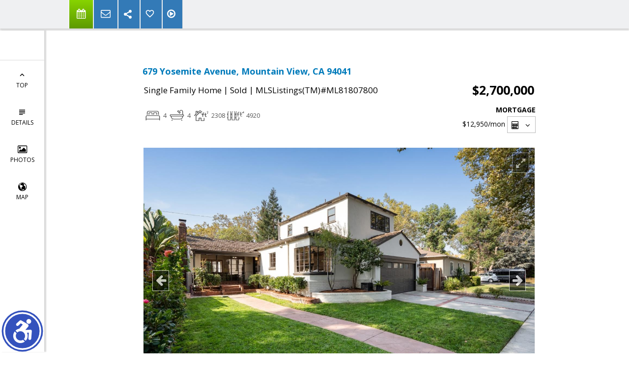

--- FILE ---
content_type: text/html; charset=utf-8
request_url: https://www.google.com/recaptcha/api2/anchor?ar=1&k=6LcGuSAUAAAAAMb457bWlGuEZ6IUGB1SNkLgHvC3&co=aHR0cHM6Ly90b21tYXJ0aW5zd2Vic2l0ZS5jb206NDQz&hl=en&v=N67nZn4AqZkNcbeMu4prBgzg&size=normal&anchor-ms=20000&execute-ms=30000&cb=e0uxtde09t24
body_size: 49266
content:
<!DOCTYPE HTML><html dir="ltr" lang="en"><head><meta http-equiv="Content-Type" content="text/html; charset=UTF-8">
<meta http-equiv="X-UA-Compatible" content="IE=edge">
<title>reCAPTCHA</title>
<style type="text/css">
/* cyrillic-ext */
@font-face {
  font-family: 'Roboto';
  font-style: normal;
  font-weight: 400;
  font-stretch: 100%;
  src: url(//fonts.gstatic.com/s/roboto/v48/KFO7CnqEu92Fr1ME7kSn66aGLdTylUAMa3GUBHMdazTgWw.woff2) format('woff2');
  unicode-range: U+0460-052F, U+1C80-1C8A, U+20B4, U+2DE0-2DFF, U+A640-A69F, U+FE2E-FE2F;
}
/* cyrillic */
@font-face {
  font-family: 'Roboto';
  font-style: normal;
  font-weight: 400;
  font-stretch: 100%;
  src: url(//fonts.gstatic.com/s/roboto/v48/KFO7CnqEu92Fr1ME7kSn66aGLdTylUAMa3iUBHMdazTgWw.woff2) format('woff2');
  unicode-range: U+0301, U+0400-045F, U+0490-0491, U+04B0-04B1, U+2116;
}
/* greek-ext */
@font-face {
  font-family: 'Roboto';
  font-style: normal;
  font-weight: 400;
  font-stretch: 100%;
  src: url(//fonts.gstatic.com/s/roboto/v48/KFO7CnqEu92Fr1ME7kSn66aGLdTylUAMa3CUBHMdazTgWw.woff2) format('woff2');
  unicode-range: U+1F00-1FFF;
}
/* greek */
@font-face {
  font-family: 'Roboto';
  font-style: normal;
  font-weight: 400;
  font-stretch: 100%;
  src: url(//fonts.gstatic.com/s/roboto/v48/KFO7CnqEu92Fr1ME7kSn66aGLdTylUAMa3-UBHMdazTgWw.woff2) format('woff2');
  unicode-range: U+0370-0377, U+037A-037F, U+0384-038A, U+038C, U+038E-03A1, U+03A3-03FF;
}
/* math */
@font-face {
  font-family: 'Roboto';
  font-style: normal;
  font-weight: 400;
  font-stretch: 100%;
  src: url(//fonts.gstatic.com/s/roboto/v48/KFO7CnqEu92Fr1ME7kSn66aGLdTylUAMawCUBHMdazTgWw.woff2) format('woff2');
  unicode-range: U+0302-0303, U+0305, U+0307-0308, U+0310, U+0312, U+0315, U+031A, U+0326-0327, U+032C, U+032F-0330, U+0332-0333, U+0338, U+033A, U+0346, U+034D, U+0391-03A1, U+03A3-03A9, U+03B1-03C9, U+03D1, U+03D5-03D6, U+03F0-03F1, U+03F4-03F5, U+2016-2017, U+2034-2038, U+203C, U+2040, U+2043, U+2047, U+2050, U+2057, U+205F, U+2070-2071, U+2074-208E, U+2090-209C, U+20D0-20DC, U+20E1, U+20E5-20EF, U+2100-2112, U+2114-2115, U+2117-2121, U+2123-214F, U+2190, U+2192, U+2194-21AE, U+21B0-21E5, U+21F1-21F2, U+21F4-2211, U+2213-2214, U+2216-22FF, U+2308-230B, U+2310, U+2319, U+231C-2321, U+2336-237A, U+237C, U+2395, U+239B-23B7, U+23D0, U+23DC-23E1, U+2474-2475, U+25AF, U+25B3, U+25B7, U+25BD, U+25C1, U+25CA, U+25CC, U+25FB, U+266D-266F, U+27C0-27FF, U+2900-2AFF, U+2B0E-2B11, U+2B30-2B4C, U+2BFE, U+3030, U+FF5B, U+FF5D, U+1D400-1D7FF, U+1EE00-1EEFF;
}
/* symbols */
@font-face {
  font-family: 'Roboto';
  font-style: normal;
  font-weight: 400;
  font-stretch: 100%;
  src: url(//fonts.gstatic.com/s/roboto/v48/KFO7CnqEu92Fr1ME7kSn66aGLdTylUAMaxKUBHMdazTgWw.woff2) format('woff2');
  unicode-range: U+0001-000C, U+000E-001F, U+007F-009F, U+20DD-20E0, U+20E2-20E4, U+2150-218F, U+2190, U+2192, U+2194-2199, U+21AF, U+21E6-21F0, U+21F3, U+2218-2219, U+2299, U+22C4-22C6, U+2300-243F, U+2440-244A, U+2460-24FF, U+25A0-27BF, U+2800-28FF, U+2921-2922, U+2981, U+29BF, U+29EB, U+2B00-2BFF, U+4DC0-4DFF, U+FFF9-FFFB, U+10140-1018E, U+10190-1019C, U+101A0, U+101D0-101FD, U+102E0-102FB, U+10E60-10E7E, U+1D2C0-1D2D3, U+1D2E0-1D37F, U+1F000-1F0FF, U+1F100-1F1AD, U+1F1E6-1F1FF, U+1F30D-1F30F, U+1F315, U+1F31C, U+1F31E, U+1F320-1F32C, U+1F336, U+1F378, U+1F37D, U+1F382, U+1F393-1F39F, U+1F3A7-1F3A8, U+1F3AC-1F3AF, U+1F3C2, U+1F3C4-1F3C6, U+1F3CA-1F3CE, U+1F3D4-1F3E0, U+1F3ED, U+1F3F1-1F3F3, U+1F3F5-1F3F7, U+1F408, U+1F415, U+1F41F, U+1F426, U+1F43F, U+1F441-1F442, U+1F444, U+1F446-1F449, U+1F44C-1F44E, U+1F453, U+1F46A, U+1F47D, U+1F4A3, U+1F4B0, U+1F4B3, U+1F4B9, U+1F4BB, U+1F4BF, U+1F4C8-1F4CB, U+1F4D6, U+1F4DA, U+1F4DF, U+1F4E3-1F4E6, U+1F4EA-1F4ED, U+1F4F7, U+1F4F9-1F4FB, U+1F4FD-1F4FE, U+1F503, U+1F507-1F50B, U+1F50D, U+1F512-1F513, U+1F53E-1F54A, U+1F54F-1F5FA, U+1F610, U+1F650-1F67F, U+1F687, U+1F68D, U+1F691, U+1F694, U+1F698, U+1F6AD, U+1F6B2, U+1F6B9-1F6BA, U+1F6BC, U+1F6C6-1F6CF, U+1F6D3-1F6D7, U+1F6E0-1F6EA, U+1F6F0-1F6F3, U+1F6F7-1F6FC, U+1F700-1F7FF, U+1F800-1F80B, U+1F810-1F847, U+1F850-1F859, U+1F860-1F887, U+1F890-1F8AD, U+1F8B0-1F8BB, U+1F8C0-1F8C1, U+1F900-1F90B, U+1F93B, U+1F946, U+1F984, U+1F996, U+1F9E9, U+1FA00-1FA6F, U+1FA70-1FA7C, U+1FA80-1FA89, U+1FA8F-1FAC6, U+1FACE-1FADC, U+1FADF-1FAE9, U+1FAF0-1FAF8, U+1FB00-1FBFF;
}
/* vietnamese */
@font-face {
  font-family: 'Roboto';
  font-style: normal;
  font-weight: 400;
  font-stretch: 100%;
  src: url(//fonts.gstatic.com/s/roboto/v48/KFO7CnqEu92Fr1ME7kSn66aGLdTylUAMa3OUBHMdazTgWw.woff2) format('woff2');
  unicode-range: U+0102-0103, U+0110-0111, U+0128-0129, U+0168-0169, U+01A0-01A1, U+01AF-01B0, U+0300-0301, U+0303-0304, U+0308-0309, U+0323, U+0329, U+1EA0-1EF9, U+20AB;
}
/* latin-ext */
@font-face {
  font-family: 'Roboto';
  font-style: normal;
  font-weight: 400;
  font-stretch: 100%;
  src: url(//fonts.gstatic.com/s/roboto/v48/KFO7CnqEu92Fr1ME7kSn66aGLdTylUAMa3KUBHMdazTgWw.woff2) format('woff2');
  unicode-range: U+0100-02BA, U+02BD-02C5, U+02C7-02CC, U+02CE-02D7, U+02DD-02FF, U+0304, U+0308, U+0329, U+1D00-1DBF, U+1E00-1E9F, U+1EF2-1EFF, U+2020, U+20A0-20AB, U+20AD-20C0, U+2113, U+2C60-2C7F, U+A720-A7FF;
}
/* latin */
@font-face {
  font-family: 'Roboto';
  font-style: normal;
  font-weight: 400;
  font-stretch: 100%;
  src: url(//fonts.gstatic.com/s/roboto/v48/KFO7CnqEu92Fr1ME7kSn66aGLdTylUAMa3yUBHMdazQ.woff2) format('woff2');
  unicode-range: U+0000-00FF, U+0131, U+0152-0153, U+02BB-02BC, U+02C6, U+02DA, U+02DC, U+0304, U+0308, U+0329, U+2000-206F, U+20AC, U+2122, U+2191, U+2193, U+2212, U+2215, U+FEFF, U+FFFD;
}
/* cyrillic-ext */
@font-face {
  font-family: 'Roboto';
  font-style: normal;
  font-weight: 500;
  font-stretch: 100%;
  src: url(//fonts.gstatic.com/s/roboto/v48/KFO7CnqEu92Fr1ME7kSn66aGLdTylUAMa3GUBHMdazTgWw.woff2) format('woff2');
  unicode-range: U+0460-052F, U+1C80-1C8A, U+20B4, U+2DE0-2DFF, U+A640-A69F, U+FE2E-FE2F;
}
/* cyrillic */
@font-face {
  font-family: 'Roboto';
  font-style: normal;
  font-weight: 500;
  font-stretch: 100%;
  src: url(//fonts.gstatic.com/s/roboto/v48/KFO7CnqEu92Fr1ME7kSn66aGLdTylUAMa3iUBHMdazTgWw.woff2) format('woff2');
  unicode-range: U+0301, U+0400-045F, U+0490-0491, U+04B0-04B1, U+2116;
}
/* greek-ext */
@font-face {
  font-family: 'Roboto';
  font-style: normal;
  font-weight: 500;
  font-stretch: 100%;
  src: url(//fonts.gstatic.com/s/roboto/v48/KFO7CnqEu92Fr1ME7kSn66aGLdTylUAMa3CUBHMdazTgWw.woff2) format('woff2');
  unicode-range: U+1F00-1FFF;
}
/* greek */
@font-face {
  font-family: 'Roboto';
  font-style: normal;
  font-weight: 500;
  font-stretch: 100%;
  src: url(//fonts.gstatic.com/s/roboto/v48/KFO7CnqEu92Fr1ME7kSn66aGLdTylUAMa3-UBHMdazTgWw.woff2) format('woff2');
  unicode-range: U+0370-0377, U+037A-037F, U+0384-038A, U+038C, U+038E-03A1, U+03A3-03FF;
}
/* math */
@font-face {
  font-family: 'Roboto';
  font-style: normal;
  font-weight: 500;
  font-stretch: 100%;
  src: url(//fonts.gstatic.com/s/roboto/v48/KFO7CnqEu92Fr1ME7kSn66aGLdTylUAMawCUBHMdazTgWw.woff2) format('woff2');
  unicode-range: U+0302-0303, U+0305, U+0307-0308, U+0310, U+0312, U+0315, U+031A, U+0326-0327, U+032C, U+032F-0330, U+0332-0333, U+0338, U+033A, U+0346, U+034D, U+0391-03A1, U+03A3-03A9, U+03B1-03C9, U+03D1, U+03D5-03D6, U+03F0-03F1, U+03F4-03F5, U+2016-2017, U+2034-2038, U+203C, U+2040, U+2043, U+2047, U+2050, U+2057, U+205F, U+2070-2071, U+2074-208E, U+2090-209C, U+20D0-20DC, U+20E1, U+20E5-20EF, U+2100-2112, U+2114-2115, U+2117-2121, U+2123-214F, U+2190, U+2192, U+2194-21AE, U+21B0-21E5, U+21F1-21F2, U+21F4-2211, U+2213-2214, U+2216-22FF, U+2308-230B, U+2310, U+2319, U+231C-2321, U+2336-237A, U+237C, U+2395, U+239B-23B7, U+23D0, U+23DC-23E1, U+2474-2475, U+25AF, U+25B3, U+25B7, U+25BD, U+25C1, U+25CA, U+25CC, U+25FB, U+266D-266F, U+27C0-27FF, U+2900-2AFF, U+2B0E-2B11, U+2B30-2B4C, U+2BFE, U+3030, U+FF5B, U+FF5D, U+1D400-1D7FF, U+1EE00-1EEFF;
}
/* symbols */
@font-face {
  font-family: 'Roboto';
  font-style: normal;
  font-weight: 500;
  font-stretch: 100%;
  src: url(//fonts.gstatic.com/s/roboto/v48/KFO7CnqEu92Fr1ME7kSn66aGLdTylUAMaxKUBHMdazTgWw.woff2) format('woff2');
  unicode-range: U+0001-000C, U+000E-001F, U+007F-009F, U+20DD-20E0, U+20E2-20E4, U+2150-218F, U+2190, U+2192, U+2194-2199, U+21AF, U+21E6-21F0, U+21F3, U+2218-2219, U+2299, U+22C4-22C6, U+2300-243F, U+2440-244A, U+2460-24FF, U+25A0-27BF, U+2800-28FF, U+2921-2922, U+2981, U+29BF, U+29EB, U+2B00-2BFF, U+4DC0-4DFF, U+FFF9-FFFB, U+10140-1018E, U+10190-1019C, U+101A0, U+101D0-101FD, U+102E0-102FB, U+10E60-10E7E, U+1D2C0-1D2D3, U+1D2E0-1D37F, U+1F000-1F0FF, U+1F100-1F1AD, U+1F1E6-1F1FF, U+1F30D-1F30F, U+1F315, U+1F31C, U+1F31E, U+1F320-1F32C, U+1F336, U+1F378, U+1F37D, U+1F382, U+1F393-1F39F, U+1F3A7-1F3A8, U+1F3AC-1F3AF, U+1F3C2, U+1F3C4-1F3C6, U+1F3CA-1F3CE, U+1F3D4-1F3E0, U+1F3ED, U+1F3F1-1F3F3, U+1F3F5-1F3F7, U+1F408, U+1F415, U+1F41F, U+1F426, U+1F43F, U+1F441-1F442, U+1F444, U+1F446-1F449, U+1F44C-1F44E, U+1F453, U+1F46A, U+1F47D, U+1F4A3, U+1F4B0, U+1F4B3, U+1F4B9, U+1F4BB, U+1F4BF, U+1F4C8-1F4CB, U+1F4D6, U+1F4DA, U+1F4DF, U+1F4E3-1F4E6, U+1F4EA-1F4ED, U+1F4F7, U+1F4F9-1F4FB, U+1F4FD-1F4FE, U+1F503, U+1F507-1F50B, U+1F50D, U+1F512-1F513, U+1F53E-1F54A, U+1F54F-1F5FA, U+1F610, U+1F650-1F67F, U+1F687, U+1F68D, U+1F691, U+1F694, U+1F698, U+1F6AD, U+1F6B2, U+1F6B9-1F6BA, U+1F6BC, U+1F6C6-1F6CF, U+1F6D3-1F6D7, U+1F6E0-1F6EA, U+1F6F0-1F6F3, U+1F6F7-1F6FC, U+1F700-1F7FF, U+1F800-1F80B, U+1F810-1F847, U+1F850-1F859, U+1F860-1F887, U+1F890-1F8AD, U+1F8B0-1F8BB, U+1F8C0-1F8C1, U+1F900-1F90B, U+1F93B, U+1F946, U+1F984, U+1F996, U+1F9E9, U+1FA00-1FA6F, U+1FA70-1FA7C, U+1FA80-1FA89, U+1FA8F-1FAC6, U+1FACE-1FADC, U+1FADF-1FAE9, U+1FAF0-1FAF8, U+1FB00-1FBFF;
}
/* vietnamese */
@font-face {
  font-family: 'Roboto';
  font-style: normal;
  font-weight: 500;
  font-stretch: 100%;
  src: url(//fonts.gstatic.com/s/roboto/v48/KFO7CnqEu92Fr1ME7kSn66aGLdTylUAMa3OUBHMdazTgWw.woff2) format('woff2');
  unicode-range: U+0102-0103, U+0110-0111, U+0128-0129, U+0168-0169, U+01A0-01A1, U+01AF-01B0, U+0300-0301, U+0303-0304, U+0308-0309, U+0323, U+0329, U+1EA0-1EF9, U+20AB;
}
/* latin-ext */
@font-face {
  font-family: 'Roboto';
  font-style: normal;
  font-weight: 500;
  font-stretch: 100%;
  src: url(//fonts.gstatic.com/s/roboto/v48/KFO7CnqEu92Fr1ME7kSn66aGLdTylUAMa3KUBHMdazTgWw.woff2) format('woff2');
  unicode-range: U+0100-02BA, U+02BD-02C5, U+02C7-02CC, U+02CE-02D7, U+02DD-02FF, U+0304, U+0308, U+0329, U+1D00-1DBF, U+1E00-1E9F, U+1EF2-1EFF, U+2020, U+20A0-20AB, U+20AD-20C0, U+2113, U+2C60-2C7F, U+A720-A7FF;
}
/* latin */
@font-face {
  font-family: 'Roboto';
  font-style: normal;
  font-weight: 500;
  font-stretch: 100%;
  src: url(//fonts.gstatic.com/s/roboto/v48/KFO7CnqEu92Fr1ME7kSn66aGLdTylUAMa3yUBHMdazQ.woff2) format('woff2');
  unicode-range: U+0000-00FF, U+0131, U+0152-0153, U+02BB-02BC, U+02C6, U+02DA, U+02DC, U+0304, U+0308, U+0329, U+2000-206F, U+20AC, U+2122, U+2191, U+2193, U+2212, U+2215, U+FEFF, U+FFFD;
}
/* cyrillic-ext */
@font-face {
  font-family: 'Roboto';
  font-style: normal;
  font-weight: 900;
  font-stretch: 100%;
  src: url(//fonts.gstatic.com/s/roboto/v48/KFO7CnqEu92Fr1ME7kSn66aGLdTylUAMa3GUBHMdazTgWw.woff2) format('woff2');
  unicode-range: U+0460-052F, U+1C80-1C8A, U+20B4, U+2DE0-2DFF, U+A640-A69F, U+FE2E-FE2F;
}
/* cyrillic */
@font-face {
  font-family: 'Roboto';
  font-style: normal;
  font-weight: 900;
  font-stretch: 100%;
  src: url(//fonts.gstatic.com/s/roboto/v48/KFO7CnqEu92Fr1ME7kSn66aGLdTylUAMa3iUBHMdazTgWw.woff2) format('woff2');
  unicode-range: U+0301, U+0400-045F, U+0490-0491, U+04B0-04B1, U+2116;
}
/* greek-ext */
@font-face {
  font-family: 'Roboto';
  font-style: normal;
  font-weight: 900;
  font-stretch: 100%;
  src: url(//fonts.gstatic.com/s/roboto/v48/KFO7CnqEu92Fr1ME7kSn66aGLdTylUAMa3CUBHMdazTgWw.woff2) format('woff2');
  unicode-range: U+1F00-1FFF;
}
/* greek */
@font-face {
  font-family: 'Roboto';
  font-style: normal;
  font-weight: 900;
  font-stretch: 100%;
  src: url(//fonts.gstatic.com/s/roboto/v48/KFO7CnqEu92Fr1ME7kSn66aGLdTylUAMa3-UBHMdazTgWw.woff2) format('woff2');
  unicode-range: U+0370-0377, U+037A-037F, U+0384-038A, U+038C, U+038E-03A1, U+03A3-03FF;
}
/* math */
@font-face {
  font-family: 'Roboto';
  font-style: normal;
  font-weight: 900;
  font-stretch: 100%;
  src: url(//fonts.gstatic.com/s/roboto/v48/KFO7CnqEu92Fr1ME7kSn66aGLdTylUAMawCUBHMdazTgWw.woff2) format('woff2');
  unicode-range: U+0302-0303, U+0305, U+0307-0308, U+0310, U+0312, U+0315, U+031A, U+0326-0327, U+032C, U+032F-0330, U+0332-0333, U+0338, U+033A, U+0346, U+034D, U+0391-03A1, U+03A3-03A9, U+03B1-03C9, U+03D1, U+03D5-03D6, U+03F0-03F1, U+03F4-03F5, U+2016-2017, U+2034-2038, U+203C, U+2040, U+2043, U+2047, U+2050, U+2057, U+205F, U+2070-2071, U+2074-208E, U+2090-209C, U+20D0-20DC, U+20E1, U+20E5-20EF, U+2100-2112, U+2114-2115, U+2117-2121, U+2123-214F, U+2190, U+2192, U+2194-21AE, U+21B0-21E5, U+21F1-21F2, U+21F4-2211, U+2213-2214, U+2216-22FF, U+2308-230B, U+2310, U+2319, U+231C-2321, U+2336-237A, U+237C, U+2395, U+239B-23B7, U+23D0, U+23DC-23E1, U+2474-2475, U+25AF, U+25B3, U+25B7, U+25BD, U+25C1, U+25CA, U+25CC, U+25FB, U+266D-266F, U+27C0-27FF, U+2900-2AFF, U+2B0E-2B11, U+2B30-2B4C, U+2BFE, U+3030, U+FF5B, U+FF5D, U+1D400-1D7FF, U+1EE00-1EEFF;
}
/* symbols */
@font-face {
  font-family: 'Roboto';
  font-style: normal;
  font-weight: 900;
  font-stretch: 100%;
  src: url(//fonts.gstatic.com/s/roboto/v48/KFO7CnqEu92Fr1ME7kSn66aGLdTylUAMaxKUBHMdazTgWw.woff2) format('woff2');
  unicode-range: U+0001-000C, U+000E-001F, U+007F-009F, U+20DD-20E0, U+20E2-20E4, U+2150-218F, U+2190, U+2192, U+2194-2199, U+21AF, U+21E6-21F0, U+21F3, U+2218-2219, U+2299, U+22C4-22C6, U+2300-243F, U+2440-244A, U+2460-24FF, U+25A0-27BF, U+2800-28FF, U+2921-2922, U+2981, U+29BF, U+29EB, U+2B00-2BFF, U+4DC0-4DFF, U+FFF9-FFFB, U+10140-1018E, U+10190-1019C, U+101A0, U+101D0-101FD, U+102E0-102FB, U+10E60-10E7E, U+1D2C0-1D2D3, U+1D2E0-1D37F, U+1F000-1F0FF, U+1F100-1F1AD, U+1F1E6-1F1FF, U+1F30D-1F30F, U+1F315, U+1F31C, U+1F31E, U+1F320-1F32C, U+1F336, U+1F378, U+1F37D, U+1F382, U+1F393-1F39F, U+1F3A7-1F3A8, U+1F3AC-1F3AF, U+1F3C2, U+1F3C4-1F3C6, U+1F3CA-1F3CE, U+1F3D4-1F3E0, U+1F3ED, U+1F3F1-1F3F3, U+1F3F5-1F3F7, U+1F408, U+1F415, U+1F41F, U+1F426, U+1F43F, U+1F441-1F442, U+1F444, U+1F446-1F449, U+1F44C-1F44E, U+1F453, U+1F46A, U+1F47D, U+1F4A3, U+1F4B0, U+1F4B3, U+1F4B9, U+1F4BB, U+1F4BF, U+1F4C8-1F4CB, U+1F4D6, U+1F4DA, U+1F4DF, U+1F4E3-1F4E6, U+1F4EA-1F4ED, U+1F4F7, U+1F4F9-1F4FB, U+1F4FD-1F4FE, U+1F503, U+1F507-1F50B, U+1F50D, U+1F512-1F513, U+1F53E-1F54A, U+1F54F-1F5FA, U+1F610, U+1F650-1F67F, U+1F687, U+1F68D, U+1F691, U+1F694, U+1F698, U+1F6AD, U+1F6B2, U+1F6B9-1F6BA, U+1F6BC, U+1F6C6-1F6CF, U+1F6D3-1F6D7, U+1F6E0-1F6EA, U+1F6F0-1F6F3, U+1F6F7-1F6FC, U+1F700-1F7FF, U+1F800-1F80B, U+1F810-1F847, U+1F850-1F859, U+1F860-1F887, U+1F890-1F8AD, U+1F8B0-1F8BB, U+1F8C0-1F8C1, U+1F900-1F90B, U+1F93B, U+1F946, U+1F984, U+1F996, U+1F9E9, U+1FA00-1FA6F, U+1FA70-1FA7C, U+1FA80-1FA89, U+1FA8F-1FAC6, U+1FACE-1FADC, U+1FADF-1FAE9, U+1FAF0-1FAF8, U+1FB00-1FBFF;
}
/* vietnamese */
@font-face {
  font-family: 'Roboto';
  font-style: normal;
  font-weight: 900;
  font-stretch: 100%;
  src: url(//fonts.gstatic.com/s/roboto/v48/KFO7CnqEu92Fr1ME7kSn66aGLdTylUAMa3OUBHMdazTgWw.woff2) format('woff2');
  unicode-range: U+0102-0103, U+0110-0111, U+0128-0129, U+0168-0169, U+01A0-01A1, U+01AF-01B0, U+0300-0301, U+0303-0304, U+0308-0309, U+0323, U+0329, U+1EA0-1EF9, U+20AB;
}
/* latin-ext */
@font-face {
  font-family: 'Roboto';
  font-style: normal;
  font-weight: 900;
  font-stretch: 100%;
  src: url(//fonts.gstatic.com/s/roboto/v48/KFO7CnqEu92Fr1ME7kSn66aGLdTylUAMa3KUBHMdazTgWw.woff2) format('woff2');
  unicode-range: U+0100-02BA, U+02BD-02C5, U+02C7-02CC, U+02CE-02D7, U+02DD-02FF, U+0304, U+0308, U+0329, U+1D00-1DBF, U+1E00-1E9F, U+1EF2-1EFF, U+2020, U+20A0-20AB, U+20AD-20C0, U+2113, U+2C60-2C7F, U+A720-A7FF;
}
/* latin */
@font-face {
  font-family: 'Roboto';
  font-style: normal;
  font-weight: 900;
  font-stretch: 100%;
  src: url(//fonts.gstatic.com/s/roboto/v48/KFO7CnqEu92Fr1ME7kSn66aGLdTylUAMa3yUBHMdazQ.woff2) format('woff2');
  unicode-range: U+0000-00FF, U+0131, U+0152-0153, U+02BB-02BC, U+02C6, U+02DA, U+02DC, U+0304, U+0308, U+0329, U+2000-206F, U+20AC, U+2122, U+2191, U+2193, U+2212, U+2215, U+FEFF, U+FFFD;
}

</style>
<link rel="stylesheet" type="text/css" href="https://www.gstatic.com/recaptcha/releases/N67nZn4AqZkNcbeMu4prBgzg/styles__ltr.css">
<script nonce="Xmkb7as7hVg3iMbo60MA3Q" type="text/javascript">window['__recaptcha_api'] = 'https://www.google.com/recaptcha/api2/';</script>
<script type="text/javascript" src="https://www.gstatic.com/recaptcha/releases/N67nZn4AqZkNcbeMu4prBgzg/recaptcha__en.js" nonce="Xmkb7as7hVg3iMbo60MA3Q">
      
    </script></head>
<body><div id="rc-anchor-alert" class="rc-anchor-alert"></div>
<input type="hidden" id="recaptcha-token" value="[base64]">
<script type="text/javascript" nonce="Xmkb7as7hVg3iMbo60MA3Q">
      recaptcha.anchor.Main.init("[\x22ainput\x22,[\x22bgdata\x22,\x22\x22,\[base64]/[base64]/[base64]/[base64]/[base64]/[base64]/KGcoTywyNTMsTy5PKSxVRyhPLEMpKTpnKE8sMjUzLEMpLE8pKSxsKSksTykpfSxieT1mdW5jdGlvbihDLE8sdSxsKXtmb3IobD0odT1SKEMpLDApO08+MDtPLS0pbD1sPDw4fFooQyk7ZyhDLHUsbCl9LFVHPWZ1bmN0aW9uKEMsTyl7Qy5pLmxlbmd0aD4xMDQ/[base64]/[base64]/[base64]/[base64]/[base64]/[base64]/[base64]\\u003d\x22,\[base64]\x22,\x22w7bClSMIGSAjw6fConobw6s+w5QrwrDCsMOaw6rCnx5fw5QfK8KtIsO2bcKsfsKsaXnCkQJ3Zh5cwqzCpMO3d8OUBhfDh8KMbcOmw6JMwrPCs3nCvMOdwoHCujPCtMKKwrLDql7DiGbCtsOsw4DDj8KlFsOHGsKJw5JtNMKhwpMUw6DClsKsSMOBwrrDjE1/wpHDhQkDw6dPwrvChi49wpDDo8O3w4pEOMKLW8OhVjnCkRBbbVo1FMONR8Kjw7gnMVHDgR7Ck2vDu8OFwpDDiQoKwpbDqnnCgwnCqcKxK8OPbcK8wo3DgcOvX8Kww77CjsKrE8KIw7NHwoghHsKVDcKlR8Okw686REvCpMONw6rDpnpWE07Cq8OPZ8OQwrR7JMK0w7/DrsKmwpTCl8KQwrvCux7Cn8K8S8KoI8K9UMO+woooGsOzwrMaw75Cw4QLWVrDtsKNTcOnHRHDjMKvw6jChV8DwqI/IH44wqzDlTvCucKGw5kiwqNhGl/Ci8OrbcOWbigkNsO4w5jCnlrDtEzCv8Kzd8Kpw6lSw6bCvig5w5McwqTDhcORcTM3w41TTMKCNcO1Pw14w7LDpsOQWzJ4wpXCsVAmw5ZSCMKwwr48wrdAw54vOMKuw4MFw7wVQR54ZMORwoI/wpbCqE0TZlXDix1Wwp/Dm8O1w6Y8wpPCtlNaUcOyRsKjf00mwqwVw43DhcOkD8O2woQrw44Yd8Kaw6cZTTB2IMKKIsKuw7DDpcOPKMOHTGrDuGpxFBkSUGJNwqvCocOxO8KSNcOFw7LDtzjCu1vCjg5pwqVxw6bDnnEdMTFYTsO0cgt+w5rChmfCr8Kjw59Uwo3Ci8Kmw5/Ck8Kcw7kKwpnCpHRow5nCjcKbw77CoMO6w53DtSYHwrpgw5TDhMOAwrvDiU/[base64]/w45YwpZrD8K0wrfDocOuwpXCv8OqRBV/[base64]/[base64]/[base64]/J0jDhVFbwq/DhUTDiMK8YRPCtsOWwrfDnsO1w4UKwo5sIj83CW9ZBsOkw4cRHE8Qwpl9VMKywrzCrMO1dj3DoMKSw7hsNhjDtjgdwokrwpN2bsOEwobCim42HMOFwpJvwr3DkjPDjcOJPcKnEcO0XFDDsz/[base64]/[base64]/U8KbLMOJw5PCsmjDqcKgUnUqwrpFOMOiPlsmLsKYBsOQw6zDqsKYw47CgcOiEcKFVhNfw4TCj8KKw7d7wr/DvXfCh8O2wprCp3fCmBXDtVQbw7HCrhUuw5nCsxnDkGhlw7bDvELDqsOtf3DCqMOSwq99VcK2ZGAoQsOEw6Z/w53DtsK/w4fCgz8OacK+w7zDs8KIwq5ZwrEhVsKXVFDCpU7Dg8KJwpvCpsK3wpgFwoPDrmjCpg/Co8KIw6VPY0Rtc3TCqH7CvwLCqcKCwqrDuMOnO8OKSMOAwrwPAMK1wo9zw4Vjwq0awrhmFsOEw4HCkBrDhMKGdXAkLsKawoTDkDFLwpFAeMKSO8OHbG/Chn5vcxDCqB88w5AgQ8KYNcKhw57Dm2LCnTTDmsKkZMO7wrXCi3rCoE3CiGPCuzNYBsK3wqTCpA0qwr9nw4jCg0JSIVksBi0Bwp/DoCTDg8KECUvCnMOofjVEwrkLwqN4wq1UwpPDikIfw4rDhAfCscO+JF7DsicSwrDCuQciOEPCghAGVcOgVHXCtXlww7TDt8KXwpgcSWXCkUZIMsKgE8KvwrzDmwTChH/Dm8O7UcKrw4DCncO9w6B+HwfDrcKDXsKyw4Bhd8Oaw7sBw6/Dm8OaMsKNw4crw5IhJcO+TU/CscOewr9Xw57ChsKJw7XDk8OtClbDsMKzH0jCiHLCgWDCssKPw40DZcOpW0ZANAd5Znkcw5nDuw0nw7DCsErCsMO7wp0+w4nCqlQvfFrDrU0KSkbDngNow40ZHyDCo8O7wp7CnQl+w6BLw7/DtcKAwq7DrV3CrcOOwoIjwobCosO/SMKxMA8swpwwPcKfeMKMeAxrXMKZw4jChznDh1JUw7xpB8Kaw7bDncO+w4BfAsODw4/ChUDCvnoQe0gdw6E9IlvCoMKvw51WMhBkWVsPwr8Qw7daLcKPGS15wps+w6lOVCXDrsOdwqZ3wp7Drk5pTMOLVGZ9YsOBw5XCpMOOM8KYIcOTecKuw74ZTF5owqBzAFTClRrCncK/[base64]/CrksQwqDCrUvDtcO2w5RGOh3DhcOiwqcDYhnDrMOQQMOgeMOww5EowrMgbTHDvcOhBsOAMMOsFE7DlFc6w7LDrMOFVW7ChnvDiAtcw7DClg09PMOGFcORwqDDlHZ1wpTDlWHDoGLDt1nCrAnCtC7DsMOOw4o1ecOIT2XDs2vCt8O5acKOVF7Dmm/CrFXDnTbCnsONDA9JwpZ3w5/DosK9w6rDhW/CgcOew7bCkcOcVjDCtw7DhcOwPcKcaMKResO3e8Kcw5/DuMOcw5B1Y0bCtxbCusODS8ORwqTClcO6IHAhdMOJw6BGUwMpwoFnJyHChsOlJMKewoYUKcKXw6Mww7LDjcKUw7rDqsOqwofCrcKsZBzCvwcPwrbDk1/CnSXCjMKwKcOvw4Y0DsKTw457XMOqw6ZZQHYqw6xpwrLDksKqw4XDksKGWDQqDcO2wpjClTnCjsOcScOkwqjDvcOfwq7CiC7Dn8K9wox9fMKKNlYdYsOXLG3CiX1jb8KgM8KvwpQ9YMKkwofClUYgIVg2w7cqwpfDm8OuwpHCtsKbbyhgd8Kmw7gLwo/DmVlIcMKtw4bCssOWPj9FNMOUw4ZawqPCscKTMmDCiWnCqMKFw4Vsw5/DqsKBZsK3MV/[base64]/CgTV5eMKCCBV3wrDDnsKNw6jDnhlXwqUpw7vDqUDCpHjCjcOLwoHCll0YTcKjwoPDiw3CnCw2w6Biwo/DqMOiFTxzw6svwpfDmMObw7RhJ0nDrcONHcOpN8OOLGUcVikTGcOxw5EmERPCp8KFb8KgSsKSwpbCisKKwqpeF8K4FMKHIUFybsK7fsOAHcKEw4Y/CMODwobDj8OXU1HDg3/DrMKsGsOGwrwAw6fDh8Ofw53CosKzElDDp8OoX0bDqcKpwprCqMK3WHHCscK+LMK4wqkIw7nCusK2YAjCrVp5fMKCwqXCoAbDpDFyQ0fDhsKIa37CoHrCpcO1KAklCknDvBrCisKyU0vDrGnDj8KtCsOxw49Jw4XDo8O5w5Jcw5DCt1Iewo7Cgk/CmRrDj8O8w7koSjfCqcKiw5PCrhXDjMKdVsOGwo8Wf8OfGVbDocKRwrDDlx/DrURiw4I8ElxnYEQnwpg6wovCmEtvNcOlw7p7TcK8w4PDjMOfwqbDqw5kwpAsw7Akw4cxF37Dt3YyesKyw4/[base64]/DvnXDml5nwqbDiMKGe8OOUkjDncKDw6oZwojCp0gtasKWW8KRw48cwrQEwoE3DcKTZyZVwoHDnsK4w6bCvhPDtcKewp4Jw48bczNZwrkJEzZ0UMK/wrfDogbCgsOMA8Oxwr5ZwqvDuh1dw6vDrcKPwoVNLsOXRsKIwrNsw5PDicO2BMKiHDkBw5UJwrHCssODBcO3wr7CqsKLwo3CoCgIP8KYw4A/fCV0wrnCqBPDoCfCi8KSfn3CkQLCvcKgIjd9YzAsZsKMw45FwqM+JCLDujhNw6XDlSJCwq/CkA/DgsO1agx5woxIWlo4wp9WS8KLaMOHw4xJAsOsNCDCqXZyDBnDhcOkAsK3Fn4TVyDDn8OPNxfCu3PDkkjDtmJ+wqHDq8OUJ8OXwo/[base64]/[base64]/w58Lw5vCk8KfecKIEkoBwr7CoRAKSxJgfCRjw6BYXMK0w5fDo2LCh0zCmBgOF8OpHcOXw6nDnMK/cgDDr8K3AXPDn8OgR8OSKBhsCcOQwr7DhMKLwpbCmCbDr8OZG8Kmw47DkMKNPMKZOcOxw6d2MTUbw5LCvHLCosKBZWzDk1jCnzsyw4nDrgVnGMKpwqrCk2bCuApNw7s0wrTCoUfCmw/DkRzDjsKoBsKjw7FOLcO2F2nCp8Ovw7/DrCsOPMOLw5nDo0zCrS5iZsKAf23DrcKWdQjCrjzDmcKNFsOOwqRjPQPCsDfDuxsYw4HDngTCi8OFwpISTAMue1pAdgAPEcOZw5s4TG/[base64]/DisK5J8K5wrzDrVFMckLCuMKbw4Rsw58Xwr4+wovDqzceGUdwBE8QX8OWN8KbXsKdwrTDrMOUacKDwotbwod8w5sOGj3ChSkYbiXCjyvCssKMw77Ch3JUb8OYw4bCkMKOY8OOw6vDoGE5w7vDlDUDwp9/e8KkI3zCgUN4Q8O+M8K3B8KRw5EswqMpYcOswrDCiMO4FUPDlsKAwoXCvcOnw5UEwp4nTw4wwqnDtzsibcKIBsKKVMOowroSWTTDikB6NXcAwofChcKqwq1WcMKKCgNXPgwURcOeWBAXZcOtWsKsPEEwecOpw7TCrMO8wqfCs8KrY0vDjMKlwr/DhCkRw7AEwqTDij3CkFjDusOkw4rCqwdfAHRzw4tEfivDrm/[base64]/bcKEwoEXwrzDtTTCqyLDsR7DuMO3wrfCl8OgSzobX8OPw6bDhMO5w7HChsK3JkzCsQrDlMOpScOew7pVwo/CtcO5wqxmwrFrQTssw7fCssOKUMOOw498w5HDp1/Cv0jCo8OEw6XCvsKDXcK+w6EHwqrCksKjwqtiwr7Cuy7DuhDCsTEWwqHDnVnCiGJ/[base64]/XWDDt3hrw7DCo3J0wpnClBTCuQ8awrgawqjDusOjw5LClwwnbMO3X8KKWAZbRgvDhxDCjcKlwpDDtCpww6vDjcKqGMK4OcOTUMKwwrTCjzzDlcOFw4BPw6BowpXDrCrCoCYVLMOJw6LCmcKmwosUTMOLwo3Cm8OLNR3DiAvDlXrCgnQtRxTDp8O/[base64]/Dk8OQw75oCmXCl8O7w6Nzw4fDu8OKICYmdsOmw7csw6/CicO1e8OXwqDCmcOKw5VkRVdQwrDCqSTChcKewqTCgcKkNcOTwqrCgBR8w4HCi1IQwoHDl1YMwqEZwofDoiIUwq0Rw5PClcOidSDDonbCgzbCoysxw5TDr2TDljHDgF7CssKTw47CpFsbLMOWwpDDmSplwqjDhivCgS3DqMK+ScKLZy/CtcOGw63DokbDlh0hwrBmwrrDi8KbDMKPGMO1KsOcw7Jww5tpwp8Tw7gvwobDsWjDlsK7woTDl8K8wp7DscORw4hGLCnCu1suw45dMcOYwpM+TMOBTGBlwpM+w4F8w7jCnybDhE/[base64]/w7XDnVHDp1VmGD1nw7LDhkXDsTrCgsKZG3fDkMK0bz3Cg8KcKhE5FBBQK3NoYVLCogNTwrlLwqMhVMO+RcOEwpvCrB5ub8OJT0TCsMK/w5HCucO0wpTDhMOXw7jDnTvDmcKbHcKmwq5ww6XCgEDDmEPDhWY8w4AaR8OkT3/ChsKZwrt4d8KORWfCsjwww4HDh8O4SMKXwq5mC8OOwpkCI8OYw4U5VsKcJcOmPRZpwoTCuwLDnsOANcKlwoPCo8Ojw5pSw4PCtDbCnsOvw47Dh2HDucKxwo9Qw4fDjRZvw4ZiRFDCpMKcwr/CizASYcOaS8O0KgAkfFvDqcKFwr/CssOpwrQIwq3Di8KIEwtpwqjDqlTDmcKTw6k+P8Kuw5TDlcKrA1nDi8OfVSvCogImwqPCuiQFw4RFwrUiw4l+wpTDgcOLRcKKw6lJSzU8XMOQw7txwo9UWTBYAibDj0/[base64]/w4kAYMKXw79cwqM4wr/DmA/Dt3TDsCZ6IMKPVcKKeMK6w65SR2suD8KORxLCrhg5DMKOwrtAPkYXwp/[base64]/DgMK3Nx7CksORwrsvdl/CpD0KwrDDuULCjcOxPMOYKsOYTMOQWTfDjxt8NcKTLsKewrLDqWoqb8OhwqU1ATjCr8KGwrvDhcOSS0ltwqLDt2LCvCNgw5M2w7QawpXDgwppw5smwpUQw7HCrsOWw4xFUVcpJjcfWCbCk07DrcO/[base64]/[base64]/DlDLCoBpkY8Oxw4MnDXorNsO2M8KdGzDDgD7CtRYnw6LCp3Biw7jDoQF0w7vDlRo+C0Y2AnfCksKxJCpdLcKhRQwCwqtWDwN6XU9lTGMow5TChcKXwpTCti/DuSJHw6ULw7TDtQLDosOjw6ZtGi4uesOzw4nDmQlgw4HCq8ObQ3vDlcKkL8KMwqEgwrPDjlwcdQkgCmnCt3gnBMODw5d6w65YwqA1wrPCusOKwpt9eHNJGcK4wpISecKMXMOpNjTDgFo+worCk3jDlMKVWTLDmsOdwrbDtVFkwp/DmsKGFcKkw77DnXAacBDDpMKLw6HDosK/ODILYBUwZcKfwrfCocKVwqLCnUvDjxPDr8Kyw7zDkWBBesK0Q8OYYEJSVcOewr0ywoATU3bDucOGdT1QdsKIwpXCtyNMw59BMXk1Zk/CsWzCiMKHw4fDqcO3PjDDjMKswpPDtcK3MnZbL0XCvsOqb1/Ct18fwqVuw4lRDG/[base64]/wrLCusODBi4PGQ3CuwASFxRVHsK6wogdwpo4e20xHsOuwrglRcOTwr9ySsO0w716w6zDlhvDoxxYFsO/wrzCscKjwpPDl8K5w5nDhMKiw7LCucKJw5ZKw4BODsOubsOJw4UYw6LCozBYJ1BJccO7ASRXY8KIETPDqyBAc1QtwrPCpsOhw6TCqMKmaMOzX8K7e2VKwpV5wqvCpH4HPMKhW3DDrkzCrsKUYWDCicKCAsOBXDoaAcO/[base64]/wqNswrbCk2bDmsKsJ8KzDg7DiMKucMONw4XCjjnDssOSQcKMETzCrxrDucO5BgbCsh7DkMKYfcKIL2wPbgJHOUfCkcKMw5cOwop/MAk0w7vDnMKPw5jDvsKYw6XCoBd+KcOzNyvDjih8wpzDgsOFb8OQwqLDrDHDicKDwoAoAMOrwqHDvsK/[base64]/Dt8OmwoBsQ8OoCcOmc2rClTMRw5rCnQbDvsKnw7PDtMO+I1RCwp9fw5I+KMKPF8OXwqPCmUgZw5XDkjd1w77DmHnCpkIrwp8GZMKOVMKwwr0nJR/DiRY7NcKdH0TCusKdw4Bpw4xDw7wMwq/DoMKuw5fCuHXDml1BL8KaYmNIIWbDrn9JwoLChw3DqcOsIhsrw7UdPmlyw7TCoMORPm3CvUVyV8OCDMK/I8KuTsOWwpVsw7/CjAgVek/Dvn7DqFXCsUlxDsKFw7FCAcORBVogwoHDocKdG2ZJfcO/BMKDw4jChiLCiB8/CSB2wrPChxbDiGjDkC1/[base64]/[base64]/wp/DjBXCk8KYw4jDpRA1A1VUEcOTwpc0CcKGworDksK4wr/DugAnw7BVX0VWOcOxw4/CqVM4YsKYwpDCrFheMUvCvRAsZsOXAcO3STLDosOCVMK4wrQ2wp7Dkj/DpQJaIidQKGfDh8ObP2/DlcKWLMKQF2VpccK/w7NvBMK6wrVBw5vCtBvCgMK7Tz3DhBrDgFjDucKgw7R1esK5woHDmsOyDsO0w7nDv8OPwq1Rwq/DuMKwOjcHwpTDr34+RAXCh8OjEcKkLyEoZcKJG8KaZl48w6sCABrCsUXDt1/CpcKtAMOyLsK0w554WmVFw5FXO8OAclQmfXTCr8Olw7M1OVlKwqtjw6TDmjHDhsOWw5vDpmIYLRsPXGxRw6Qvwqp9w6cYH8KVeMODccKvcXsqEyPCm1AbeMOqbEMmwpXDtClWwonCl0DCsS7ChMKwwpfDrMKWMcOzSsOsFlPCtC/DpsO/wrbCiMKkKS/Ci8OKYsKDwobDlg/[base64]/CligWw5sQJ1Y+wo8Aw6fCv8KNwrAawqnCsMOpwq1NwoE9w7McAEDDsg1wPhlmw7ovRVQqAsKuwqHDuQ90T3Y6wq/DpsK4KBo3GVgcwr/DjMKAw6bCocOJwqAXw5nDgMOJwooLf8KGw5/[base64]/SzfCriAdbgXCoTXCtXNXJUQUCHfClsOnKsOjUcOnw5/CkGDDnMK/[base64]/[base64]/[base64]/DpE7Dr8K0wrvCl0TCsSk9bQh4C8KOwqNEwrvDicKPwq3DsXfCrSQawrU+UsKwwp3DpMK0w4zCjAoywpF7E8OJwovCqMOUc0YTwrUACMOyWsKVw7IaZR7CiEQXwqjCpMKsVig/[base64]/[base64]/CrTfCgSvCvjnDi8K1JcKDwoLCsy3ClMKuw6/DkQ98asKQCMKcwprDrA/[base64]/w63Cv8KcwoARwpAww6h3w5rDhsKLw44zwqrCqsKew67DiXlMBMOmJcOcQWXCg3EQw7DCiEIHw5DDuQFOwpE1w6bCkSLCuX1wFcOJwq96LMKrBsKVJsOWwr4Cw6XCmCzCjcO/AkQMGRXDpWbClTFawo9wUsOeGWJ/TsOfwrbChXlNwqBqworCjQ9Ww5nDoGsVdB7CncOPw5whXcOfw7PCnsOBwq8McVTDsGo+IGoPJcO0Lil6TUfCisOjDCZQQnFTwp/CgcONwonCgsOlcSAlDsKgw48Bwr5fwprDjMKIGgXDmD56W8KeewHClsOWHhnCvcOYHsO3wr53wpDDuU7DuQrDhEHCinvCjhrDj8K+YAEVw5dfw4Y9IcK9Q8KNPxN0OxnCjSPDkzXClXDDhEbDlMKzw49vwoXDvcKrHlXCuy/CncKyfiHCuxjCq8KAw78sPsKnMncqw7XCrm/CjBzDj8KuAcOhwojDgic+blPChGnDryfCjSAsQSnClsOOwplIw4HDk8K0fk3CpDVFF0fDicKSw4DDjU3DoMOoGAfDl8OVL31Ow4NDw5TDv8OPNULCtsOxBBAcRMKvPxLDhgDDlsOqVU3Cmy4SJcKXwqTCoMKYMMOCw6fClixUwrBUwqo0IA/[base64]/CqsKkViQ0KMK/M8ORwqB9VlXDq1vCq28Sw64uT3fDgMO6wp7CpBDDv8OIWcOKw7Y7GBVEKB/DujVcwqXDgsO1GmjDssKbbwJwEsKDw6bDrsKAwqzCjj7CkMKdLw7CnMO/[base64]/[base64]/[base64]/[base64]/[base64]/CllpHw4XCuhFMdMKVecOkw5BRwpVpEFUPwrfCuHbCj8KbGTcSeh9dEHnCucK6UyTChm7Cnn8sGcO4w6/Co8O1Dh5Jw60JwqHCtWsMIH/[base64]/[base64]/CvWTDjS7CgEXCo8OKw6jDl8K5DXocGVdxIhLCvMOiw5nCssOOwojDkMOXeMKbPBtVAV0awpM9ecOrJjvDssOCwqUrw4vDhwMHwqjDtMKTwp/ChHjDosK6w5LCssOAwrx4w5RkLsORwoHDtcKCPMOiasOIwp7ClMOBFw3CjTPDsHrCnsOKw4ZcHlhqBcOzw6YXFcKAwpTDvsOhez7DkcOEXcOpworCnMKEUsKMHBoidQnCp8OoacKlSF59w4/Cnis3DsOqUilnwpfCg8O4T2XDkMKjwpBDAcK/VMOnwrBXw7hNc8Oiw7xANDpkNhtXbljClcKDAsKfbFLDtcKxN8K8Rnkaw43CjcOyfMO2USDDpMOFw68cDsKIw7h6w5gsUDprEMOgChvClQLCu8KFCMO/M3fCpMOzwrB6wo8zwqzCq8OkwpbDj0suw6AEwrgkVsKNCMOdQjZUIsKXw6fCnwxgdi3Dt8O0WQ5RHsKbSzs/wppid2fCgMKRdMKRRXrDk3bCtHIgMsOXwr9cVxJXAlzDo8OFElLCkMOuwpR0C8KBw5HDnMO9Q8KbYcK8wofCosKXw43DngZqwqbCp8KHHsOgQsKwf8K+EXvCvEPDl8OmLsOnDT4cwqBhw6jCoVTDnkARBMOqN2vCgF4vwqcyEWTDlCfCp3vCpG/DusOgw6zDnMKtwqzChzjCg1nDvMKVwqFsPMKsw4Qkw6nCsUYVwoxIID3Dv1nDtsK/[base64]/[base64]/Dk1jCoR7CsV3CtCXClngJZcK1YMKiwprDvsKhwovDoj/DpEDDvxPCusKDwpowdiLDug/[base64]/DhBXDjkLCusOPIk5gAMOHWcK1JU0Jw7Rxwotew54swpBwwqDCqDHDlcOUKcKyw6lAw4jDosK0cMKBw6jDiQ95Fy/Dhz/CoMKaAsK1NMKCOTduwpMew5HDvG8MwrzDp2BKUsOzQGvCucKzOsOefmNZK8OZwp0+w589w6HDtRzDgCRAw4BqP0bCi8K/wovDk8OwwpgzXiQawrpLwpPDosOzw4UkwrZiwo3CgkILw5NJw51Sw7kfw4lKwqbCtsOtOnjCoyJWwopXKjI1wqDDn8OtKsOscGXDiMOXJcKXw7nCg8KRJMOpw7HDn8OowqpuwoANEsKmwpU0wqMdQW58ci1AFcK0P0XDssOkX8OaRcKmw7chwrh5aSgJYMKKwr/[base64]/[base64]/Ehp2wo9hw4olV8Ktw57Ct8OvB8O5fS4Fw7PCgcOcw7MPPsKNwpE+w6zCtwtRZ8O3bwbDn8OpQCrDjWbCqkXCksKWwrjCpcKoDTDCiMOtPggHw4oHDTtzw4IGTm7CoB/DsWUZBsOPV8Knw4XDs2fCrsOrw73DinjDr1HDlgPCnMOqw6VAw6JFM2YQf8Klwq/Ch3bCqsOawqLDtAtMOBYAdTfCm0ZOw7LDoApBwp1vdmvCiMKrwrjDo8O/Z0PCijXCh8KFGsO6IF0GwqTDssOewqPCsmoVJsO1LcOWwpzCm2/CrwLDpmjCiRLCizFeIMKINEdWYwY8wr5YZ8OYw7l5FsK6dS4rKWvDgQfDlcKzJxjClCQVOMOxCXXDqcKHCUPDtsKTYcOdNSACw7DDpsK4XRbCosOoV2nDlWMRw4FMw6BPwpIFw5ATwpB4bnrCpC7Cu8OBXnoPMhrDp8Kuwq86aH/Cu8O2NxrCqyvCgMOMLsK+LcKyXMO4w6tGwofComTCgDzDiwQtw5bCs8K9Xyx1w4dWRsKTRMOqw5JdBMOgE0VWTENLwodqNw3ClybClMKxbkHDh8OHwoHDisKmDDkUwozCicOPw7XClWLCvAkkZTApBsKIHsO0AcOrIcKCwqACw7/CocORcsOlYjnDvysaw643UMKRw5jDvMKRwqwtwpNDQWPCjnzCng7Dv2/[base64]/Cv8OBw7HCpMKvw6xgwqJ7W07DvRjCqD3CuMOCw5HCmxcidsK4wr/DqnljcxrCkT12wp5lBsOYal5MSnnDr2ocw7BCwpXCtwfDml1VwrxcNGLCvXzClcOJw6pbaE/[base64]/CmwvCvHjDrVstPS9Vw7HDlhM4BU7Dv2TDq8O4SR18w4h7My4iY8OYeMOiMwTColXDo8KrwrE9w54Hf1JCwrs0w4zCh17CkWE6QMO6BUViwqxSY8OaA8KjwrHDqy5cwrRnw7/CqXDCjlTDjMOqGWPDthbCvlR0w64nfxHDh8OMwpgOUsKWw6bDiH7DrEvCjR9uf8OYc8O5asO0BD9wXFBmwoYAw4PDhx0rF8OywrDDvcKuwpQIZcOPK8KQw6Eow4p4IMObwr/DpBDCtmfCssOgQlTCv8OMT8OgwonCpE1HEVXDrHPCtMKSw4hUAMO5C8KrwplLw4p0e3TCtMKjYsOeFVl6w7XDrk1Mw7V6T37CrhJmw6JZwrtkw4I6QiXCpwXCqMO1wqfCpcOhw6XCsmDCq8O3wrRtw419wo0FUMKha8OkYsKaJj/ChcKSw4jDoQbDq8KWwq51w6bCkFzDvcKPwqzDl8OWwqnCmsOEcMONLMODYRkxwqYvwodyA1rDllnCvGbCicOfw7Y8c8OYc2g6wqU6P8KUBiAkwpvCn8K+w4nCtcKew7MjRcKjwpHDkhzDksO/ZsOkPRnCi8OPfRTDsMKbw7l2wrjCuMO1wpYiGj/CvcKGY3sUw57ClQBgw6/DkhJ1aWoCw6FSwrwOSMKgGk/Cq3rDrcOdwpXCgS9IwqvDh8K0w4rCnsO7dsOjdWvCjMKYwrzCtcOFw75gwqrCgikkWExVw7rDhMK4PiVkEcKAw5wcK0zCtsOxTWLCrhoUwqcTwrM7w4V1JVQow4PDrsOjRB/Dp087wofCpE5qQMK+wqDCjcKCw4x4w6d3U8OeI27CvjvDrBM3FsKHwrcow67DoAVGw4N8S8KFw5zCrsKzOybCsyhWwr/CjGtWw6lRcFHDjwzCvcK2woTCuGjCsG3Drgk+KcKZwr7CtsOAw7zCuhh7w4XCvMKCLyzCicOEw4DClMO2bkwjw53CnCM0H2pWw7nDu8Ouw5XCumITcXDClCbClsKEGcKiR15Jw4/DrcO/KsKBwpNfw5hIw5/CqHzCiU8cOQDDsMKmVcOvw4Esw7fCsmHDgXMMw5TCrlTDoMOVYnIYAhBueVnCiVVvwq/DlUXDqcO/w6rDhjzDtsOfasKlwq7CnsOjEcO2LWTDnnNzYMOvQ1nDusOpVsOdLMK4w5jCocKhwpwSwpLCg0vCmRBKeHRZLUfDjnfDhsOzQ8OCw4/DksKkw6PCmcOXwphzbl0IJAEqXyYYYsOYwqzDnQ/[base64]/TsKQYFjCpkfDksKVZ0xGB2TCkcKiISbCmE0xw7l8w7oRLiELHlXDp8O6WCnDrsKiEsKxNsOzw7dAZ8KGfFYbw7/[base64]/CkiFYw4Vawr1Gw5Q1w4tZH8KFJUHCvcOIw4/Cn8KeaEMUwop5F2hAw7XDjiXChWM1TsOTU3bDjE7DoMKbwr3Dpg49w67CoMKCw7AwP8KCwqDDhiHDs1DDhhYIwo/DqSnDvy8VR8OHFcKvwrPDlRzDhxzDvcKKwokdwqlpWcOQw7gQw5UZRMKbw7sFVcOkCVhBOsKlI8OhC11Jwp8RwqvCqMONwrlkwrLCtwbDrgxqRRfDjx3DlcKnw41SwqXDkzTChhU6wqXCl8Kow4LCkSAqwqLDpVDCk8KQX8K4w4rCnsK+wp/DmhEHwopzw47Cs8OMRsObw63Dqz4aMyJLFMKfw7JEYAMOwopTdcK/w7TCuMKxNxvDjMOdesKERcKWMxIvw4rCh8KNc2vCpcOWNE/ClMK2PMKMw5E5OyPCpsO3w5XDscO4S8KZw5k0w6glOFgYFU5rw53DuMO+U1geKcOow5/Dg8Kyw7plwpzDpH9jOcKuw4diL0TCgsKYw5PDvljDvyzDksKewqZ5ZT8tw6MSw7XDu8Olw7IEw4rCkgJ/[base64]/w6ZDw6QTwp4Aw7gONRhzw6AkGUk8Rj3CgXgow4fDtcKaw7nCkMK8asOfPMOcw4ZjwqBhWETCiAgVHVIjwr7Dpgczw6DDk8K/w4goWTxbw47DqsKlRGjDmMK7IcKJcXnDkmQ+HRzDu8KqUxB2WsKzEUXDvMKbD8KMflHDk2kJw6fDjMOkEcOFwo/DpwjCrsKIck/CqGcCw7pywq9iwppEUcOWHUEJYGUUw5gmdTLDscKTG8O5wrDDksKpw4ZJGjHCiH/DjENeXgzDscOcGMKMwq8ucsKSMMKra8KnwpgReQobUD/CpsKAw6kewqPCmcKowq4Ewodbw4J8MsKww6U+dsKhw6RjCXPDnSJUCnLCqwbCiAAswqzCkTLDr8K8w6zCsANPU8KwXkI9UMOCBsOGw5LDr8KAw4pqwrvDqcOwbGDCgVVrwoXClFUmIMOlwrhQwoDCnxnCr2IFWh0xw4XDl8Ojw741wol/w4zCn8KtFjnCscKewoQFw4gLK8OfaC/CrcO5wqDDtcO4wqHDukIKwr/CnwN6wrsEAh/CocO2GxdCWDgZGsOHDsOaMXI6H8KWw7/CvUp3wq46MGHDkkx+w5nCtGTDscKdKj5Vw53Cg194w6PCoVR/aSTDtQjChinCusO7w7nDi8KRV13DiA3DqMOhGxESw5LDmi9swp4Uc8KVKsOFVRBlwqFDJsKbCk8ewrY5woXCncKlHMOtJwTCvgLDiVDDtEjDjMOMw7bDkcKFwr9mKcOeICpVYVATFFnCkFvCpHXClFbDt0gFB8OkEcKcwqnCpRrDo37DusKkRB3DrcKbCMOtwq/[base64]/[base64]/DnsO5S8KYwoY3AF0Wwoxyw7bCt8Ouw7vCtQvDqcO1QQfDnsOCw5HDs1g7w6pVwpVCbcKQw5EiwqbCoyAnenpHwqXDgRvCtDhcwoJzwpfDr8KYKcK2wq0Lw4hrcsOyw4Newr8yw6LDnlzCkMKEw6JESxZ3w4o0PQfDgD3Dk112ciNKw5FRTHJhw5A/CsODLcKWwrnCqDLCrMKdwoTDm8K2wqN2aQjDskh0wow2PMOCwo7Cv3F7WkPCicK+Y8OXKAwKw7bCvVfCuHRAwqMew5/[base64]/DsHbDvAPCu8KYVzdxwrPDm07CrsKGw5bChsOLBxZSbsOXwpPDnCnDq8KIckIcw5FfwojDoWLCrQ5fVcK6w6HDt8OkY2fDj8ONHz/DicODECDCvsKZGk7CsW9pOcKZd8KYwr3CiMKiw4fCr0fDisOawotVdsKmw5R4wrrCh3DCkC/DhcKKBAjCsALCp8OzN0rDn8O/w7HClB9HLsKpQw/Dl8OSdsOfe8K+w7cxwpFswoHCsMKnwpjCq8KXwpw+wrbDi8Owwq3Di0/DokQ3LXlERzsFw69kKcK4wpJCwpjClHwfNCvChlBOw6o5wrpnw7bDk2zCiW0Bw7/CsWdhwpPDkzzCjEZHwqh7w4UCw64IeXPCucKgdcOnwoPCrsOowoJJwotTaBEaYjd3XGDCrAQFeMOBw67DijQiGh/[base64]/ClsOTwqsfw7lYwp4WwqoeHMKawpPCtsOfw7cPPlpyFcKwTX7CgcKaXMK2w58Sw74OwrNcGAk/[base64]/CoMKow6lRw7DDhG7CuWkQSXw6w7DDixzDqcO8w5fCr8KrccO+w6NPBwZLwoMnHVp4HTlIL8OGOQ/[base64]\\u003d\x22],null,[\x22conf\x22,null,\x226LcGuSAUAAAAAMb457bWlGuEZ6IUGB1SNkLgHvC3\x22,0,null,null,null,0,[21,125,63,73,95,87,41,43,42,83,102,105,109,121],[7059694,341],0,null,null,null,null,0,null,0,1,700,1,null,0,\[base64]/76lBhnEnQkZnOKMAhnM8xEZ\x22,0,1,null,null,1,null,0,1,null,null,null,0],\x22https://tommartinswebsite.com:443\x22,null,[1,1,1],null,null,null,0,3600,[\x22https://www.google.com/intl/en/policies/privacy/\x22,\x22https://www.google.com/intl/en/policies/terms/\x22],\x22x/XgtluSb+iHPnFB1sYBHNKh7G1M1JApBqSBI2pkuvY\\u003d\x22,0,0,null,1,1769447314505,0,0,[9,228,42,47],null,[144],\x22RC-GGKvP6jDkRmlnQ\x22,null,null,null,null,null,\x220dAFcWeA7ZXr_-LZVX_CopUfOu_DSjobtIHcoA7srzo7YDZdb57T3grgFXL1aoYk4m9Om4mzGL1mOmaAjFndBymRpEeGzUhxvGCA\x22,1769530114512]");
    </script></body></html>

--- FILE ---
content_type: text/html;charset=UTF-8
request_url: https://tommartinswebsite.com/FramePropertyDetails
body_size: 9362
content:













<div class="agentInfoTop">
  







<div class="span4 contacts-info" id="_agentInfoView">
  
    <div class="details-agent-foto">
      <img alt="Agent Photo" src = "https://isvr.acceleragent.com/usr/1414144115//1476933516.jpg"/>
    </div>
  
  
    <div class="details-agent-logo">
      <img alt="Golden Gate Sotheby's International Realty Company Logo" src = "https://isvr.acceleragent.com/usr/1414144115/1506376675611GGSIR-Vert-Blue-Whitebkgrnd-withPad.jpg"/>
    </div>
  
   <div class="agentInfoView">
     
      <div class="details-agent-title-name">
         <h3>Tom Martin</h3>
        <div class="details-agent-title">
            Broker Associate
        </div>
      </div>
     
    <div class="details-agent-title-contact-information">
      
        <div class="details-agent-company-name">Golden Gate Sotheby's International Realty</div>
      
      
      
        <div><b>Direct:</b> (916) 461-9010</div>
      
      
      <div id="hidable_agent_info">
        
        
          <div><b>Cell:</b> (408) 314-2830</div>
        
        
        
        
        
          <div>e-FAX: (650) 917-2487</div>
        
      </div>
    </div>
         
    <div class="details-agent-lic-num-mail-web">
        
          <div><b>License Number:</b> 01272381</div>
        
        
          <a href="mailto:tom.martin@ggsir.com">tom.martin@ggsir.com</a>
        
        <br/>
        <a href="//tommartinswebsite.com" target=_blank>tommartinswebsite.com</a>
    </div>
     
       
       
       
       
       
     
     <div class='sharethis-sticky-share-buttons' data-url='//google.com'></div>

      
    </div>
  </div>
</div>

</div>














<div class="content-details contain">
    <div class="row-class">
        <div class="discription-wrapp">
            <div class="discription-required-info"></div>
            <div class="discription-adress">679 Yosemite Avenue, Mountain View, CA 94041</div>
            <table class="discription-table-price">
                <tbody>
                <tr>
                    <td class="discription-status">
                        <article class="uniListingClass_RES">
                            <dt class="listing-type">
                                <span class="MlsClassText">Single Family Home</span> | <span>Sold</span>
                                 | <span class="mlsNumberText">MLSListings(TM)#ML81807800</span>
                            </dt>

                        </article>
                    </td>
                    <td class="discription-price">$2,700,000</td>
                </tr>
                </tbody>
            </table>
            <div class="details-property-data clearfix">
          <span class="beds-baths-sqft inline-block">
          </span>
                












<div id="_mortgageCalculatorView" style="" class="mortgage-calculator-view">

<div class="morgage-wrap inline-block">
  <div class="tit-mor">Mortgage</div>
  <div class="_monthlyPaymentView"><span class="_monthlyPayment">0</span><span>/mon</span></div>
  <button id="mortgage-calc-btn" class="btn btn-xs">
    <span class="more-btn-label">
      <i class="icon-prom-calc"></i>
    </span>
    <i class="icon-prom-angle-down"></i>
  </button>

  <div style="display:none;">
    <div id="mortgage-calc" class="_mortgagePopupView">
      <div class="monthlyPaymentBlock">
        Monthly Payment
        <span class="_monthlyPayment">0</span><span>/mon</span>
      </div>
      <div class="form-group clearfix">
        <label class="col-xs-5 control-label">Property Price:
          <div class="bt-price-wrapper input-group ">
            <input type="text" class="form-control _propertyPrice" value='2700000'/>
          </div>
        </label>
      </div>
      <div class="form-group clearfix">
        <label class="col-xs-5 control-label">Down Payment (%/$):
          <div class="bt-price-wrapper input-group _downPaymentPercentDiv">
            <input type="text" class="form-control _downPaymentPercent percent" value='20' min="0" max="100"/>
          </div>
          <div class="bt-price-wrapper input-group _downPaymentDollarDiv" style="display: none">
            <input type="text" class="form-control _downPaymentDollar"/>
          </div>
        </label>

        <ul class="col-xs-4 radio-unit downPaymentType">
          <li>
            <label class="pm-form-label radio">
              <input type="radio" name="unit-entity" class = "_downPaymentType" value='%'  checked/>
                  <span>
                  </span>%
            </label>
          </li>
          <li>
            <label class="pm-form-label radio">
              <input type="radio" name="unit-entity" class = "_downPaymentType" value='$'/>
                  <span>
                  </span>$
            </label>
          </li>
        </ul>
      </div>
      <div class="form-group clearfix">
        <label for="LoanAmount" class="col-xs-5 control-label">Loan Amount:</label>
        <div>
          <span class="col-xs-5 _loanAmount" id="LoanAmount"></span>
        </div>
      </div>
      <div class="form-group clearfix">
        <label for="InterestRate" class="col-xs-5 control-label">Interest Rate (%):</label>
        <div class="col-xs-3">
          <div class="bt-price-wrapper input-group rate">
            <input type="text" class="form-control _rate percent" id="InterestRate"  min="0" max="100" value='6.0'/>
          </div>
        </div>
      </div>
      <div class="form-group clearfix">
        <label for="LoanTerm" class="col-xs-5 control-label">Loan Term (years):</label>
        <div class="col-xs-3">
          <div class="bt-price-wrapper input-group ">
            <input type="text" class="form-control _years" id="LoanTerm" value='30'/>
          </div>
        </div>
      </div>
    </div>
  </div>
</div>

</div>
            </div>
        </div>
    </div>
</div>

  
  



















<input type="hidden" id="details_seo_title" value="679 Yosemite Avenue, Mountain View, CA 94041">



<div id="content-details" class="content-s">
  <div class="contain">
    <div class="row-class">
      <div class="discription-wrapp">
        <div class="span6 slider-block">
          <div id="_SliderProPhotosView" class="slider-pro">

            <div class="sp-slides">
              
              
                <div class="sp-slide">
                
                  <img class="sp-image" data_url="https://media.mlslmedia.com/property/MLSL/81807800/f7dc485d0c5b4026ad038082ad2cbc42/2/1"/>
                  
                
                </div>
              
                <div class="sp-slide">
                
                  <img class="sp-image" data_url="https://media.mlslmedia.com/property/MLSL/81807800/f7dc485d0c5b4026ad038082ad2cbc42/2/2"/>
                  
                
                </div>
              
                <div class="sp-slide">
                
                  <img class="sp-image" data_url="https://media.mlslmedia.com/property/MLSL/81807800/f7dc485d0c5b4026ad038082ad2cbc42/2/3"/>
                  
                
                </div>
              
                <div class="sp-slide">
                
                  <img class="sp-image" data_url="https://media.mlslmedia.com/property/MLSL/81807800/f7dc485d0c5b4026ad038082ad2cbc42/2/4"/>
                  
                
                </div>
              
                <div class="sp-slide">
                
                  <img class="sp-image" data_url="https://media.mlslmedia.com/property/MLSL/81807800/f7dc485d0c5b4026ad038082ad2cbc42/2/5"/>
                  
                
                </div>
              
                <div class="sp-slide">
                
                  <img class="sp-image" data_url="https://media.mlslmedia.com/property/MLSL/81807800/f7dc485d0c5b4026ad038082ad2cbc42/2/6"/>
                  
                
                </div>
              
                <div class="sp-slide">
                
                  <img class="sp-image" data_url="https://media.mlslmedia.com/property/MLSL/81807800/f7dc485d0c5b4026ad038082ad2cbc42/2/7"/>
                  
                
                </div>
              
                <div class="sp-slide">
                
                  <img class="sp-image" data_url="https://media.mlslmedia.com/property/MLSL/81807800/f7dc485d0c5b4026ad038082ad2cbc42/2/8"/>
                  
                
                </div>
              
                <div class="sp-slide">
                
                  <img class="sp-image" data_url="https://media.mlslmedia.com/property/MLSL/81807800/f7dc485d0c5b4026ad038082ad2cbc42/2/9"/>
                  
                
                </div>
              
                <div class="sp-slide">
                
                  <img class="sp-image" data_url="https://media.mlslmedia.com/property/MLSL/81807800/f7dc485d0c5b4026ad038082ad2cbc42/2/10"/>
                  
                
                </div>
              
                <div class="sp-slide">
                
                  <img class="sp-image" data_url="https://media.mlslmedia.com/property/MLSL/81807800/f7dc485d0c5b4026ad038082ad2cbc42/2/11"/>
                  
                
                </div>
              
                <div class="sp-slide">
                
                  <img class="sp-image" data_url="https://media.mlslmedia.com/property/MLSL/81807800/f7dc485d0c5b4026ad038082ad2cbc42/2/12"/>
                  
                
                </div>
              
                <div class="sp-slide">
                
                  <img class="sp-image" data_url="https://media.mlslmedia.com/property/MLSL/81807800/f7dc485d0c5b4026ad038082ad2cbc42/2/13"/>
                  
                
                </div>
              
                <div class="sp-slide">
                
                  <img class="sp-image" data_url="https://media.mlslmedia.com/property/MLSL/81807800/f7dc485d0c5b4026ad038082ad2cbc42/2/14"/>
                  
                
                </div>
              
                <div class="sp-slide">
                
                  <img class="sp-image" data_url="https://media.mlslmedia.com/property/MLSL/81807800/f7dc485d0c5b4026ad038082ad2cbc42/2/15"/>
                  
                
                </div>
              
                <div class="sp-slide">
                
                  <img class="sp-image" data_url="https://media.mlslmedia.com/property/MLSL/81807800/f7dc485d0c5b4026ad038082ad2cbc42/2/16"/>
                  
                
                </div>
              
                <div class="sp-slide">
                
                  <img class="sp-image" data_url="https://media.mlslmedia.com/property/MLSL/81807800/f7dc485d0c5b4026ad038082ad2cbc42/2/17"/>
                  
                
                </div>
              
                <div class="sp-slide">
                
                  <img class="sp-image" data_url="https://media.mlslmedia.com/property/MLSL/81807800/f7dc485d0c5b4026ad038082ad2cbc42/2/18"/>
                  
                
                </div>
              
                <div class="sp-slide">
                
                  <img class="sp-image" data_url="https://media.mlslmedia.com/property/MLSL/81807800/f7dc485d0c5b4026ad038082ad2cbc42/2/19"/>
                  
                
                </div>
              
                <div class="sp-slide">
                
                  <img class="sp-image" data_url="https://media.mlslmedia.com/property/MLSL/81807800/f7dc485d0c5b4026ad038082ad2cbc42/2/20"/>
                  
                
                </div>
              
                <div class="sp-slide">
                
                  <img class="sp-image" data_url="https://media.mlslmedia.com/property/MLSL/81807800/f7dc485d0c5b4026ad038082ad2cbc42/2/21"/>
                  
                
                </div>
              
                <div class="sp-slide">
                
                  <img class="sp-image" data_url="https://media.mlslmedia.com/property/MLSL/81807800/f7dc485d0c5b4026ad038082ad2cbc42/2/22"/>
                  
                
                </div>
              
                <div class="sp-slide">
                
                  <img class="sp-image" data_url="https://media.mlslmedia.com/property/MLSL/81807800/f7dc485d0c5b4026ad038082ad2cbc42/2/23"/>
                  
                
                </div>
              
                <div class="sp-slide">
                
                  <img class="sp-image" data_url="https://media.mlslmedia.com/property/MLSL/81807800/f7dc485d0c5b4026ad038082ad2cbc42/2/24"/>
                  
                
                </div>
              
                <div class="sp-slide">
                
                  <img class="sp-image" data_url="https://media.mlslmedia.com/property/MLSL/81807800/f7dc485d0c5b4026ad038082ad2cbc42/2/25"/>
                  
                
                </div>
              
                <div class="sp-slide">
                
                  <img class="sp-image" data_url="https://media.mlslmedia.com/property/MLSL/81807800/f7dc485d0c5b4026ad038082ad2cbc42/2/26"/>
                  
                
                </div>
              
                <div class="sp-slide">
                
                  <img class="sp-image" data_url="https://media.mlslmedia.com/property/MLSL/81807800/f7dc485d0c5b4026ad038082ad2cbc42/2/27"/>
                  
                
                </div>
              
                <div class="sp-slide">
                
                  <img class="sp-image" data_url="https://media.mlslmedia.com/property/MLSL/81807800/f7dc485d0c5b4026ad038082ad2cbc42/2/28"/>
                  
                
                </div>
              
                <div class="sp-slide">
                
                  <img class="sp-image" data_url="https://media.mlslmedia.com/property/MLSL/81807800/f7dc485d0c5b4026ad038082ad2cbc42/2/29"/>
                  
                
                </div>
              
                <div class="sp-slide">
                
                  <img class="sp-image" data_url="https://media.mlslmedia.com/property/MLSL/81807800/f7dc485d0c5b4026ad038082ad2cbc42/2/30"/>
                  
                
                </div>
              
                <div class="sp-slide">
                
                  <img class="sp-image" data_url="https://media.mlslmedia.com/property/MLSL/81807800/f7dc485d0c5b4026ad038082ad2cbc42/2/31"/>
                  
                
                </div>
              
              
            </div>

            <div class="sp-thumbnails">
              
              
                
                  
                    <div class="sp-thumbnail">
                      <img class="sp-thumbnail-image" data_url="https://media.mlslmedia.com/property/MLSL/81807800/f7dc485d0c5b4026ad038082ad2cbc42/2/1"/>
                    </div>
                  
                  
                
              
                
                  
                    <div class="sp-thumbnail">
                      <img class="sp-thumbnail-image" data_url="https://media.mlslmedia.com/property/MLSL/81807800/f7dc485d0c5b4026ad038082ad2cbc42/2/2"/>
                    </div>
                  
                  
                
              
                
                  
                    <div class="sp-thumbnail">
                      <img class="sp-thumbnail-image" data_url="https://media.mlslmedia.com/property/MLSL/81807800/f7dc485d0c5b4026ad038082ad2cbc42/2/3"/>
                    </div>
                  
                  
                
              
                
                  
                    <div class="sp-thumbnail">
                      <img class="sp-thumbnail-image" data_url="https://media.mlslmedia.com/property/MLSL/81807800/f7dc485d0c5b4026ad038082ad2cbc42/2/4"/>
                    </div>
                  
                  
                
              
                
                  
                    <div class="sp-thumbnail">
                      <img class="sp-thumbnail-image" data_url="https://media.mlslmedia.com/property/MLSL/81807800/f7dc485d0c5b4026ad038082ad2cbc42/2/5"/>
                    </div>
                  
                  
                
              
                
                  
                    <div class="sp-thumbnail">
                      <img class="sp-thumbnail-image" data_url="https://media.mlslmedia.com/property/MLSL/81807800/f7dc485d0c5b4026ad038082ad2cbc42/2/6"/>
                    </div>
                  
                  
                
              
                
                  
                    <div class="sp-thumbnail">
                      <img class="sp-thumbnail-image" data_url="https://media.mlslmedia.com/property/MLSL/81807800/f7dc485d0c5b4026ad038082ad2cbc42/2/7"/>
                    </div>
                  
                  
                
              
                
                  
                    <div class="sp-thumbnail">
                      <img class="sp-thumbnail-image" data_url="https://media.mlslmedia.com/property/MLSL/81807800/f7dc485d0c5b4026ad038082ad2cbc42/2/8"/>
                    </div>
                  
                  
                
              
                
                  
                    <div class="sp-thumbnail">
                      <img class="sp-thumbnail-image" data_url="https://media.mlslmedia.com/property/MLSL/81807800/f7dc485d0c5b4026ad038082ad2cbc42/2/9"/>
                    </div>
                  
                  
                
              
                
                  
                    <div class="sp-thumbnail">
                      <img class="sp-thumbnail-image" data_url="https://media.mlslmedia.com/property/MLSL/81807800/f7dc485d0c5b4026ad038082ad2cbc42/2/10"/>
                    </div>
                  
                  
                
              
                
                  
                    <div class="sp-thumbnail">
                      <img class="sp-thumbnail-image" data_url="https://media.mlslmedia.com/property/MLSL/81807800/f7dc485d0c5b4026ad038082ad2cbc42/2/11"/>
                    </div>
                  
                  
                
              
                
                  
                    <div class="sp-thumbnail">
                      <img class="sp-thumbnail-image" data_url="https://media.mlslmedia.com/property/MLSL/81807800/f7dc485d0c5b4026ad038082ad2cbc42/2/12"/>
                    </div>
                  
                  
                
              
                
                  
                    <div class="sp-thumbnail">
                      <img class="sp-thumbnail-image" data_url="https://media.mlslmedia.com/property/MLSL/81807800/f7dc485d0c5b4026ad038082ad2cbc42/2/13"/>
                    </div>
                  
                  
                
              
                
                  
                    <div class="sp-thumbnail">
                      <img class="sp-thumbnail-image" data_url="https://media.mlslmedia.com/property/MLSL/81807800/f7dc485d0c5b4026ad038082ad2cbc42/2/14"/>
                    </div>
                  
                  
                
              
                
                  
                    <div class="sp-thumbnail">
                      <img class="sp-thumbnail-image" data_url="https://media.mlslmedia.com/property/MLSL/81807800/f7dc485d0c5b4026ad038082ad2cbc42/2/15"/>
                    </div>
                  
                  
                
              
                
                  
                    <div class="sp-thumbnail">
                      <img class="sp-thumbnail-image" data_url="https://media.mlslmedia.com/property/MLSL/81807800/f7dc485d0c5b4026ad038082ad2cbc42/2/16"/>
                    </div>
                  
                  
                
              
                
                  
                    <div class="sp-thumbnail">
                      <img class="sp-thumbnail-image" data_url="https://media.mlslmedia.com/property/MLSL/81807800/f7dc485d0c5b4026ad038082ad2cbc42/2/17"/>
                    </div>
                  
                  
                
              
                
                  
                    <div class="sp-thumbnail">
                      <img class="sp-thumbnail-image" data_url="https://media.mlslmedia.com/property/MLSL/81807800/f7dc485d0c5b4026ad038082ad2cbc42/2/18"/>
                    </div>
                  
                  
                
              
                
                  
                    <div class="sp-thumbnail">
                      <img class="sp-thumbnail-image" data_url="https://media.mlslmedia.com/property/MLSL/81807800/f7dc485d0c5b4026ad038082ad2cbc42/2/19"/>
                    </div>
                  
                  
                
              
                
                  
                    <div class="sp-thumbnail">
                      <img class="sp-thumbnail-image" data_url="https://media.mlslmedia.com/property/MLSL/81807800/f7dc485d0c5b4026ad038082ad2cbc42/2/20"/>
                    </div>
                  
                  
                
              
                
                  
                    <div class="sp-thumbnail">
                      <img class="sp-thumbnail-image" data_url="https://media.mlslmedia.com/property/MLSL/81807800/f7dc485d0c5b4026ad038082ad2cbc42/2/21"/>
                    </div>
                  
                  
                
              
                
                  
                    <div class="sp-thumbnail">
                      <img class="sp-thumbnail-image" data_url="https://media.mlslmedia.com/property/MLSL/81807800/f7dc485d0c5b4026ad038082ad2cbc42/2/22"/>
                    </div>
                  
                  
                
              
                
                  
                    <div class="sp-thumbnail">
                      <img class="sp-thumbnail-image" data_url="https://media.mlslmedia.com/property/MLSL/81807800/f7dc485d0c5b4026ad038082ad2cbc42/2/23"/>
                    </div>
                  
                  
                
              
                
                  
                    <div class="sp-thumbnail">
                      <img class="sp-thumbnail-image" data_url="https://media.mlslmedia.com/property/MLSL/81807800/f7dc485d0c5b4026ad038082ad2cbc42/2/24"/>
                    </div>
                  
                  
                
              
                
                  
                    <div class="sp-thumbnail">
                      <img class="sp-thumbnail-image" data_url="https://media.mlslmedia.com/property/MLSL/81807800/f7dc485d0c5b4026ad038082ad2cbc42/2/25"/>
                    </div>
                  
                  
                
              
                
                  
                    <div class="sp-thumbnail">
                      <img class="sp-thumbnail-image" data_url="https://media.mlslmedia.com/property/MLSL/81807800/f7dc485d0c5b4026ad038082ad2cbc42/2/26"/>
                    </div>
                  
                  
                
              
                
                  
                    <div class="sp-thumbnail">
                      <img class="sp-thumbnail-image" data_url="https://media.mlslmedia.com/property/MLSL/81807800/f7dc485d0c5b4026ad038082ad2cbc42/2/27"/>
                    </div>
                  
                  
                
              
                
                  
                    <div class="sp-thumbnail">
                      <img class="sp-thumbnail-image" data_url="https://media.mlslmedia.com/property/MLSL/81807800/f7dc485d0c5b4026ad038082ad2cbc42/2/28"/>
                    </div>
                  
                  
                
              
                
                  
                    <div class="sp-thumbnail">
                      <img class="sp-thumbnail-image" data_url="https://media.mlslmedia.com/property/MLSL/81807800/f7dc485d0c5b4026ad038082ad2cbc42/2/29"/>
                    </div>
                  
                  
                
              
                
                  
                    <div class="sp-thumbnail">
                      <img class="sp-thumbnail-image" data_url="https://media.mlslmedia.com/property/MLSL/81807800/f7dc485d0c5b4026ad038082ad2cbc42/2/30"/>
                    </div>
                  
                  
                
              
                
                  
                    <div class="sp-thumbnail">
                      <img class="sp-thumbnail-image" data_url="https://media.mlslmedia.com/property/MLSL/81807800/f7dc485d0c5b4026ad038082ad2cbc42/2/31"/>
                    </div>
                  
                  
                
              
              
            </div>

          </div>
        </div>

        
        <div class="p-description">
          Classic, timeless, and remodeled in the perfect location just one block from downtown shops and restaurants on Castro Street. Beautiful hardwood floors throughout, recessed lighting in vaulted ceilings, divided pane windows and sliding glass door to the rear yard. Living room with fireplace, formal dining room. Remodeled eat-in kitchen with quartzite counters and high-end Viking, Asko, and Sub-Zero appliances. Excellent options for work-from-home and distance learning with 4 beds and 4 baths. Main-level primary suite with lux bath including clawfoot tub and rain shower. Additional bedroom/bath on main level + 2 upstairs bedrooms each with en suite bath. Carrara marble, travertine, and tile appointments. Basement area great for storage. Great rear yard with playhouse, patio, lots of space for gardening, roses, fruit tree. Excellent Mountain View schools.
        </div>
        
          





<div class="disclaimer-top-block row">
    <div class="disclaimer-top listed-by col-sm-6 col-xs-12">
        <h4>LISTED BY</h4>
        <div class="listed-by-company-name">
            <b>
                
                    
                    
                        Gary Campi,
                    
                
                Golden Gate Sotheby's International Realty
            </b>
        </div>
        <div class="listed-by-contact-info">
            
                
                    650-917-2433
                
            
        </div>
        <div class="listed-by-coAgentName">
            
                
                
            
                
        </div>
        <div class="listed-by-buyerAgentName">
            
                
                
                    Buyer/Sale agent: Matthew T Taylor,
                
            
                
        </div>
        <div class="listed-by-coBuyerAgentName">
            
                
                
                    Co-Buyer/Co-Sale agent: Robert Faris,
                
            
                Intero Real Estate Services
        </div>

    </div>
    <div class="disclaimer-top advertising-agent col-sm-6 col-xs-12">
        <h4>ADVERTISING AGENT</h4>
        
            <div class="advertising-agent-company-name">
                <b>
                    
                        <span>Tom Martin, </span>
                    
                    <span>Golden Gate Sotheby's International Realty</span>
                </b>
            </div>
        
        
            <div class="advertising-agent-email">
                <a href="mailto:tom.martin@ggsir.com">tom.martin@ggsir.com</a>
            </div>
        

        <div class="view-more">
            <ul id="details-navigation-menu" style="list-style: none;">
                <li>
                    <a href="#footer-content">
                        View More
                    </a>
                </li>
            </ul>
        </div>
    </div>
</div>

        
        
      </div>

      

    </div>
  </div>
  

  
  

</div>





















<div class="property-details" id="property-details">

  
  
  
    <h1 class="heading">
      <span>Property details</span>
    </h1>
    <div class="row show-grid">
      <h2>Common</h2>
      
      







  
    <div class="col-xs-6 col-sm-3">
      <b>Area:</b> - Downtown Mountain View 207
    </div>
  

  
    <div class="col-xs-6 col-sm-3">
      <b>Age:</b> 76
    </div>
  

  
    <div class="col-xs-6 col-sm-3">
      <b>Approx. Acr:</b> .11acres
    </div>
  

  
    <div class="col-xs-6 col-sm-3">
      <b>Approx. Bldg:</b> 2308
    </div>
  

  
    <div class="col-xs-6 col-sm-3">
      <b>Approx. Lot:</b> 4,920sq. ft.
    </div>
  

  
    <div class="col-xs-6 col-sm-3">
      <b>Bathrooms Full:</b> 4
    </div>
  

  
    <div class="col-xs-6 col-sm-3">
      <b>Bathrooms Total:</b> 4
    </div>
  

  
    <div class="col-xs-6 col-sm-3">
      <b>Bedrooms:</b> 4
    </div>
  

  
    <div class="col-xs-6 col-sm-3">
      <b>Days On Website:</b> 66
    </div>
  

  
    <div class="col-xs-6 col-sm-3">
      <b>List Date:</b> 10/05/2020
    </div>
  

  
    <div class="col-xs-6 col-sm-3">
      <b>MLS#:</b> ML81807800
    </div>
  

  
    <div class="col-xs-6 col-sm-3">
      <b>Price per sq. ft.:</b> $1,169
    </div>
  

  
    <div class="col-xs-6 col-sm-3">
      <b>Sale Date:</b> 02/10/2021
    </div>
  

  
    <div class="col-xs-6 col-sm-3">
      <b>Sale Price:</b> $2,700,000
    </div>
  

  
    <div class="col-xs-6 col-sm-3">
      <b>Status:</b> Sold
    </div>
  

  
    <div class="col-xs-6 col-sm-3">
      <b>Type:</b> Single Family Home
    </div>
  

  
    <div class="col-xs-6 col-sm-3">
      <b>Year Built:</b> 1946
    </div>
  


    </div>
  
  
  

  
  
  
    <div class="row show-grid">
      <h2>Specific</h2>
      
      







  
    <div class="col-xs-6 col-sm-3">
      <b>Cross Street:</b> Hope Street
    </div>
  

  
    <div class="col-xs-6 col-sm-3">
      <b>Zoning:</b> R1
    </div>
  

  
    <div class="col-xs-6 col-sm-3">
      <b>Elementary School District:</b> Mountain View Whisman
    </div>
  

  
    <div class="col-xs-6 col-sm-3">
      <b>High School District:</b> Mountain View-Los Altos Union High
    </div>
  


    </div>
  
  
  

  
  
  
  
  

    
    
    
    
    

  
  
  
    
      <div class="row show-grid">
        <h2>Features</h2>
        
        







  
    <div class="col-xs-6 col-sm-3">
      <b># of Stories:</b> 2
    </div>
  

  
    <div class="col-xs-6 col-sm-3">
      <b>Additional Rooms:</b> Basement - Unfinished, Storage
    </div>
  

  
    <div class="col-xs-6 col-sm-3">
      <b>Bathroom Description:</b> Double Sinks, Primary - Stall Shower(s), Shower over Tub - 1, Tub in Primary Bedroom
    </div>
  

  
    <div class="col-xs-6 col-sm-3">
      <b>Bedrooms Description:</b> Walk-in Closet
    </div>
  

  
    <div class="col-xs-6 col-sm-3">
      <b>Building Type:</b> Detached
    </div>
  

  
    <div class="col-xs-6 col-sm-3">
      <b>Cooling:</b> None
    </div>
  

  
    <div class="col-xs-6 col-sm-3">
      <b>Dining Room:</b> Breakfast Nook, Formal Dining Room
    </div>
  

  
    <div class="col-xs-6 col-sm-3">
      <b>Family Room:</b> No Family Room
    </div>
  

  
    <div class="col-xs-6 col-sm-3">
      <b>Fireplaces:</b> Living Room
    </div>
  

  
    <div class="col-xs-6 col-sm-3">
      <b>Flooring:</b> Hardwood
    </div>
  

  
    <div class="col-xs-6 col-sm-3">
      <b>Foundation:</b> Concrete Perimeter and Slab
    </div>
  

  
    <div class="col-xs-6 col-sm-3">
      <b>Garage #:</b> 2
    </div>
  

  
    <div class="col-xs-6 col-sm-3">
      <b>Garage Parking:</b> Attached Garage
    </div>
  

  
    <div class="col-xs-6 col-sm-3">
      <b>Heating:</b> Central Forced Air
    </div>
  

  
    <div class="col-xs-6 col-sm-3">
      <b>Horse Property:</b> No
    </div>
  

  
    <div class="col-xs-6 col-sm-3">
      <b>Kitchen:</b> Dishwasher, Hood Over Range, Oven Range - Gas, Refrigerator (s)
    </div>
  

  
    <div class="col-xs-6 col-sm-3">
      <b>Laundry:</b> In Garage
    </div>
  

  
    <div class="col-xs-6 col-sm-3">
      <b>Roof:</b> Shake
    </div>
  

  
    <div class="col-xs-6 col-sm-3">
      <b>Sewer Septic:</b> Sewer Connected
    </div>
  

  
    <div class="col-xs-6 col-sm-3">
      <b>Water:</b> Public
    </div>
  


     </div>
    
  
  

    
  
  

    
    
      
        
      
    
      
    
      
        
      
    

    
      <div class="row show-grid">
        <h2>Description</h2>
        
        







  
    <div class="col-xs-6 col-sm-3">
      <b>Additional Listing Info:</b> Not Applicable / Not Disclosed
    </div>
  

  

  
    <div class="col-xs-6 col-sm-3">
      <b>Disclosures Hazard:</b> Natural Hazard Disclosure
    </div>
  


      </div>
    
  
  
  

</div>










<div class="content" id="photos-details">
  <div class="page-space">
     <h1 class="heading"><span>Photos</span></h1>
  </div>
  <div class="clearfix"></div>
  <div class="photos-content">
    <ul class="photos">
      
          <li>
            
              
                <a class="fancybox" rel="gallery" href="https://media.mlslmedia.com/property/MLSL/81807800/f7dc485d0c5b4026ad038082ad2cbc42/2/1" data-fancybox-href="https://media.mlslmedia.com/property/MLSL/81807800/f7dc485d0c5b4026ad038082ad2cbc42/2/1" data-fancybox-type="image">
                  <img data_url="https://media.mlslmedia.com/property/MLSL/81807800/f7dc485d0c5b4026ad038082ad2cbc42/2/1" alt="Listing photo"/>
                </a>
              
              
            
          </li>
      
          <li>
            
              
                <a class="fancybox" rel="gallery" href="https://media.mlslmedia.com/property/MLSL/81807800/f7dc485d0c5b4026ad038082ad2cbc42/2/2" data-fancybox-href="https://media.mlslmedia.com/property/MLSL/81807800/f7dc485d0c5b4026ad038082ad2cbc42/2/2" data-fancybox-type="image">
                  <img data_url="https://media.mlslmedia.com/property/MLSL/81807800/f7dc485d0c5b4026ad038082ad2cbc42/2/2" alt="Listing photo"/>
                </a>
              
              
            
          </li>
      
          <li>
            
              
                <a class="fancybox" rel="gallery" href="https://media.mlslmedia.com/property/MLSL/81807800/f7dc485d0c5b4026ad038082ad2cbc42/2/3" data-fancybox-href="https://media.mlslmedia.com/property/MLSL/81807800/f7dc485d0c5b4026ad038082ad2cbc42/2/3" data-fancybox-type="image">
                  <img data_url="https://media.mlslmedia.com/property/MLSL/81807800/f7dc485d0c5b4026ad038082ad2cbc42/2/3" alt="Listing photo"/>
                </a>
              
              
            
          </li>
      
          <li>
            
              
                <a class="fancybox" rel="gallery" href="https://media.mlslmedia.com/property/MLSL/81807800/f7dc485d0c5b4026ad038082ad2cbc42/2/4" data-fancybox-href="https://media.mlslmedia.com/property/MLSL/81807800/f7dc485d0c5b4026ad038082ad2cbc42/2/4" data-fancybox-type="image">
                  <img data_url="https://media.mlslmedia.com/property/MLSL/81807800/f7dc485d0c5b4026ad038082ad2cbc42/2/4" alt="Listing photo"/>
                </a>
              
              
            
          </li>
      
          <li>
            
              
                <a class="fancybox" rel="gallery" href="https://media.mlslmedia.com/property/MLSL/81807800/f7dc485d0c5b4026ad038082ad2cbc42/2/5" data-fancybox-href="https://media.mlslmedia.com/property/MLSL/81807800/f7dc485d0c5b4026ad038082ad2cbc42/2/5" data-fancybox-type="image">
                  <img data_url="https://media.mlslmedia.com/property/MLSL/81807800/f7dc485d0c5b4026ad038082ad2cbc42/2/5" alt="Listing photo"/>
                </a>
              
              
            
          </li>
      
          <li>
            
              
                <a class="fancybox" rel="gallery" href="https://media.mlslmedia.com/property/MLSL/81807800/f7dc485d0c5b4026ad038082ad2cbc42/2/6" data-fancybox-href="https://media.mlslmedia.com/property/MLSL/81807800/f7dc485d0c5b4026ad038082ad2cbc42/2/6" data-fancybox-type="image">
                  <img data_url="https://media.mlslmedia.com/property/MLSL/81807800/f7dc485d0c5b4026ad038082ad2cbc42/2/6" alt="Listing photo"/>
                </a>
              
              
            
          </li>
      
          <li>
            
              
                <a class="fancybox" rel="gallery" href="https://media.mlslmedia.com/property/MLSL/81807800/f7dc485d0c5b4026ad038082ad2cbc42/2/7" data-fancybox-href="https://media.mlslmedia.com/property/MLSL/81807800/f7dc485d0c5b4026ad038082ad2cbc42/2/7" data-fancybox-type="image">
                  <img data_url="https://media.mlslmedia.com/property/MLSL/81807800/f7dc485d0c5b4026ad038082ad2cbc42/2/7" alt="Listing photo"/>
                </a>
              
              
            
          </li>
      
          <li>
            
              
                <a class="fancybox" rel="gallery" href="https://media.mlslmedia.com/property/MLSL/81807800/f7dc485d0c5b4026ad038082ad2cbc42/2/8" data-fancybox-href="https://media.mlslmedia.com/property/MLSL/81807800/f7dc485d0c5b4026ad038082ad2cbc42/2/8" data-fancybox-type="image">
                  <img data_url="https://media.mlslmedia.com/property/MLSL/81807800/f7dc485d0c5b4026ad038082ad2cbc42/2/8" alt="Listing photo"/>
                </a>
              
              
            
          </li>
      
          <li>
            
              
                <a class="fancybox" rel="gallery" href="https://media.mlslmedia.com/property/MLSL/81807800/f7dc485d0c5b4026ad038082ad2cbc42/2/9" data-fancybox-href="https://media.mlslmedia.com/property/MLSL/81807800/f7dc485d0c5b4026ad038082ad2cbc42/2/9" data-fancybox-type="image">
                  <img data_url="https://media.mlslmedia.com/property/MLSL/81807800/f7dc485d0c5b4026ad038082ad2cbc42/2/9" alt="Listing photo"/>
                </a>
              
              
            
          </li>
      
          <li>
            
              
                <a class="fancybox" rel="gallery" href="https://media.mlslmedia.com/property/MLSL/81807800/f7dc485d0c5b4026ad038082ad2cbc42/2/10" data-fancybox-href="https://media.mlslmedia.com/property/MLSL/81807800/f7dc485d0c5b4026ad038082ad2cbc42/2/10" data-fancybox-type="image">
                  <img data_url="https://media.mlslmedia.com/property/MLSL/81807800/f7dc485d0c5b4026ad038082ad2cbc42/2/10" alt="Listing photo"/>
                </a>
              
              
            
          </li>
      
          <li>
            
              
                <a class="fancybox" rel="gallery" href="https://media.mlslmedia.com/property/MLSL/81807800/f7dc485d0c5b4026ad038082ad2cbc42/2/11" data-fancybox-href="https://media.mlslmedia.com/property/MLSL/81807800/f7dc485d0c5b4026ad038082ad2cbc42/2/11" data-fancybox-type="image">
                  <img data_url="https://media.mlslmedia.com/property/MLSL/81807800/f7dc485d0c5b4026ad038082ad2cbc42/2/11" alt="Listing photo"/>
                </a>
              
              
            
          </li>
      
          <li>
            
              
                <a class="fancybox" rel="gallery" href="https://media.mlslmedia.com/property/MLSL/81807800/f7dc485d0c5b4026ad038082ad2cbc42/2/12" data-fancybox-href="https://media.mlslmedia.com/property/MLSL/81807800/f7dc485d0c5b4026ad038082ad2cbc42/2/12" data-fancybox-type="image">
                  <img data_url="https://media.mlslmedia.com/property/MLSL/81807800/f7dc485d0c5b4026ad038082ad2cbc42/2/12" alt="Listing photo"/>
                </a>
              
              
            
          </li>
      
          <li>
            
              
                <a class="fancybox" rel="gallery" href="https://media.mlslmedia.com/property/MLSL/81807800/f7dc485d0c5b4026ad038082ad2cbc42/2/13" data-fancybox-href="https://media.mlslmedia.com/property/MLSL/81807800/f7dc485d0c5b4026ad038082ad2cbc42/2/13" data-fancybox-type="image">
                  <img data_url="https://media.mlslmedia.com/property/MLSL/81807800/f7dc485d0c5b4026ad038082ad2cbc42/2/13" alt="Listing photo"/>
                </a>
              
              
            
          </li>
      
          <li>
            
              
                <a class="fancybox" rel="gallery" href="https://media.mlslmedia.com/property/MLSL/81807800/f7dc485d0c5b4026ad038082ad2cbc42/2/14" data-fancybox-href="https://media.mlslmedia.com/property/MLSL/81807800/f7dc485d0c5b4026ad038082ad2cbc42/2/14" data-fancybox-type="image">
                  <img data_url="https://media.mlslmedia.com/property/MLSL/81807800/f7dc485d0c5b4026ad038082ad2cbc42/2/14" alt="Listing photo"/>
                </a>
              
              
            
          </li>
      
          <li>
            
              
                <a class="fancybox" rel="gallery" href="https://media.mlslmedia.com/property/MLSL/81807800/f7dc485d0c5b4026ad038082ad2cbc42/2/15" data-fancybox-href="https://media.mlslmedia.com/property/MLSL/81807800/f7dc485d0c5b4026ad038082ad2cbc42/2/15" data-fancybox-type="image">
                  <img data_url="https://media.mlslmedia.com/property/MLSL/81807800/f7dc485d0c5b4026ad038082ad2cbc42/2/15" alt="Listing photo"/>
                </a>
              
              
            
          </li>
      
          <li>
            
              
                <a class="fancybox" rel="gallery" href="https://media.mlslmedia.com/property/MLSL/81807800/f7dc485d0c5b4026ad038082ad2cbc42/2/16" data-fancybox-href="https://media.mlslmedia.com/property/MLSL/81807800/f7dc485d0c5b4026ad038082ad2cbc42/2/16" data-fancybox-type="image">
                  <img data_url="https://media.mlslmedia.com/property/MLSL/81807800/f7dc485d0c5b4026ad038082ad2cbc42/2/16" alt="Listing photo"/>
                </a>
              
              
            
          </li>
      
          <li>
            
              
                <a class="fancybox" rel="gallery" href="https://media.mlslmedia.com/property/MLSL/81807800/f7dc485d0c5b4026ad038082ad2cbc42/2/17" data-fancybox-href="https://media.mlslmedia.com/property/MLSL/81807800/f7dc485d0c5b4026ad038082ad2cbc42/2/17" data-fancybox-type="image">
                  <img data_url="https://media.mlslmedia.com/property/MLSL/81807800/f7dc485d0c5b4026ad038082ad2cbc42/2/17" alt="Listing photo"/>
                </a>
              
              
            
          </li>
      
          <li>
            
              
                <a class="fancybox" rel="gallery" href="https://media.mlslmedia.com/property/MLSL/81807800/f7dc485d0c5b4026ad038082ad2cbc42/2/18" data-fancybox-href="https://media.mlslmedia.com/property/MLSL/81807800/f7dc485d0c5b4026ad038082ad2cbc42/2/18" data-fancybox-type="image">
                  <img data_url="https://media.mlslmedia.com/property/MLSL/81807800/f7dc485d0c5b4026ad038082ad2cbc42/2/18" alt="Listing photo"/>
                </a>
              
              
            
          </li>
      
          <li>
            
              
                <a class="fancybox" rel="gallery" href="https://media.mlslmedia.com/property/MLSL/81807800/f7dc485d0c5b4026ad038082ad2cbc42/2/19" data-fancybox-href="https://media.mlslmedia.com/property/MLSL/81807800/f7dc485d0c5b4026ad038082ad2cbc42/2/19" data-fancybox-type="image">
                  <img data_url="https://media.mlslmedia.com/property/MLSL/81807800/f7dc485d0c5b4026ad038082ad2cbc42/2/19" alt="Listing photo"/>
                </a>
              
              
            
          </li>
      
          <li>
            
              
                <a class="fancybox" rel="gallery" href="https://media.mlslmedia.com/property/MLSL/81807800/f7dc485d0c5b4026ad038082ad2cbc42/2/20" data-fancybox-href="https://media.mlslmedia.com/property/MLSL/81807800/f7dc485d0c5b4026ad038082ad2cbc42/2/20" data-fancybox-type="image">
                  <img data_url="https://media.mlslmedia.com/property/MLSL/81807800/f7dc485d0c5b4026ad038082ad2cbc42/2/20" alt="Listing photo"/>
                </a>
              
              
            
          </li>
      
          <li>
            
              
                <a class="fancybox" rel="gallery" href="https://media.mlslmedia.com/property/MLSL/81807800/f7dc485d0c5b4026ad038082ad2cbc42/2/21" data-fancybox-href="https://media.mlslmedia.com/property/MLSL/81807800/f7dc485d0c5b4026ad038082ad2cbc42/2/21" data-fancybox-type="image">
                  <img data_url="https://media.mlslmedia.com/property/MLSL/81807800/f7dc485d0c5b4026ad038082ad2cbc42/2/21" alt="Listing photo"/>
                </a>
              
              
            
          </li>
      
          <li>
            
              
                <a class="fancybox" rel="gallery" href="https://media.mlslmedia.com/property/MLSL/81807800/f7dc485d0c5b4026ad038082ad2cbc42/2/22" data-fancybox-href="https://media.mlslmedia.com/property/MLSL/81807800/f7dc485d0c5b4026ad038082ad2cbc42/2/22" data-fancybox-type="image">
                  <img data_url="https://media.mlslmedia.com/property/MLSL/81807800/f7dc485d0c5b4026ad038082ad2cbc42/2/22" alt="Listing photo"/>
                </a>
              
              
            
          </li>
      
          <li>
            
              
                <a class="fancybox" rel="gallery" href="https://media.mlslmedia.com/property/MLSL/81807800/f7dc485d0c5b4026ad038082ad2cbc42/2/23" data-fancybox-href="https://media.mlslmedia.com/property/MLSL/81807800/f7dc485d0c5b4026ad038082ad2cbc42/2/23" data-fancybox-type="image">
                  <img data_url="https://media.mlslmedia.com/property/MLSL/81807800/f7dc485d0c5b4026ad038082ad2cbc42/2/23" alt="Listing photo"/>
                </a>
              
              
            
          </li>
      
          <li>
            
              
                <a class="fancybox" rel="gallery" href="https://media.mlslmedia.com/property/MLSL/81807800/f7dc485d0c5b4026ad038082ad2cbc42/2/24" data-fancybox-href="https://media.mlslmedia.com/property/MLSL/81807800/f7dc485d0c5b4026ad038082ad2cbc42/2/24" data-fancybox-type="image">
                  <img data_url="https://media.mlslmedia.com/property/MLSL/81807800/f7dc485d0c5b4026ad038082ad2cbc42/2/24" alt="Listing photo"/>
                </a>
              
              
            
          </li>
      
          <li>
            
              
                <a class="fancybox" rel="gallery" href="https://media.mlslmedia.com/property/MLSL/81807800/f7dc485d0c5b4026ad038082ad2cbc42/2/25" data-fancybox-href="https://media.mlslmedia.com/property/MLSL/81807800/f7dc485d0c5b4026ad038082ad2cbc42/2/25" data-fancybox-type="image">
                  <img data_url="https://media.mlslmedia.com/property/MLSL/81807800/f7dc485d0c5b4026ad038082ad2cbc42/2/25" alt="Listing photo"/>
                </a>
              
              
            
          </li>
      
          <li>
            
              
                <a class="fancybox" rel="gallery" href="https://media.mlslmedia.com/property/MLSL/81807800/f7dc485d0c5b4026ad038082ad2cbc42/2/26" data-fancybox-href="https://media.mlslmedia.com/property/MLSL/81807800/f7dc485d0c5b4026ad038082ad2cbc42/2/26" data-fancybox-type="image">
                  <img data_url="https://media.mlslmedia.com/property/MLSL/81807800/f7dc485d0c5b4026ad038082ad2cbc42/2/26" alt="Listing photo"/>
                </a>
              
              
            
          </li>
      
          <li>
            
              
                <a class="fancybox" rel="gallery" href="https://media.mlslmedia.com/property/MLSL/81807800/f7dc485d0c5b4026ad038082ad2cbc42/2/27" data-fancybox-href="https://media.mlslmedia.com/property/MLSL/81807800/f7dc485d0c5b4026ad038082ad2cbc42/2/27" data-fancybox-type="image">
                  <img data_url="https://media.mlslmedia.com/property/MLSL/81807800/f7dc485d0c5b4026ad038082ad2cbc42/2/27" alt="Listing photo"/>
                </a>
              
              
            
          </li>
      
          <li>
            
              
                <a class="fancybox" rel="gallery" href="https://media.mlslmedia.com/property/MLSL/81807800/f7dc485d0c5b4026ad038082ad2cbc42/2/28" data-fancybox-href="https://media.mlslmedia.com/property/MLSL/81807800/f7dc485d0c5b4026ad038082ad2cbc42/2/28" data-fancybox-type="image">
                  <img data_url="https://media.mlslmedia.com/property/MLSL/81807800/f7dc485d0c5b4026ad038082ad2cbc42/2/28" alt="Listing photo"/>
                </a>
              
              
            
          </li>
      
          <li>
            
              
                <a class="fancybox" rel="gallery" href="https://media.mlslmedia.com/property/MLSL/81807800/f7dc485d0c5b4026ad038082ad2cbc42/2/29" data-fancybox-href="https://media.mlslmedia.com/property/MLSL/81807800/f7dc485d0c5b4026ad038082ad2cbc42/2/29" data-fancybox-type="image">
                  <img data_url="https://media.mlslmedia.com/property/MLSL/81807800/f7dc485d0c5b4026ad038082ad2cbc42/2/29" alt="Listing photo"/>
                </a>
              
              
            
          </li>
      
          <li>
            
              
                <a class="fancybox" rel="gallery" href="https://media.mlslmedia.com/property/MLSL/81807800/f7dc485d0c5b4026ad038082ad2cbc42/2/30" data-fancybox-href="https://media.mlslmedia.com/property/MLSL/81807800/f7dc485d0c5b4026ad038082ad2cbc42/2/30" data-fancybox-type="image">
                  <img data_url="https://media.mlslmedia.com/property/MLSL/81807800/f7dc485d0c5b4026ad038082ad2cbc42/2/30" alt="Listing photo"/>
                </a>
              
              
            
          </li>
      
          <li>
            
              
                <a class="fancybox" rel="gallery" href="https://media.mlslmedia.com/property/MLSL/81807800/f7dc485d0c5b4026ad038082ad2cbc42/2/31" data-fancybox-href="https://media.mlslmedia.com/property/MLSL/81807800/f7dc485d0c5b4026ad038082ad2cbc42/2/31" data-fancybox-type="image">
                  <img data_url="https://media.mlslmedia.com/property/MLSL/81807800/f7dc485d0c5b4026ad038082ad2cbc42/2/31" alt="Listing photo"/>
                </a>
              
              
            
          </li>
      
    </ul>
    <div id="fullphoto_wrapper"></div>
  </div>
</div>























<div class="content" id="map-details" style = "">
    


<div id = "_detailsGoogleMapControl" style = "display: none;">
  <div class="MapControlWrapp _mapControl">
    <div class="map-street-view">
      <div class="_panoramaMap map_button">
        <i class="fa fa-street-view" aria-hidden="true"></i>
      </div>
      
    </div>
    <div class="map-zoom-wrapp">
      <div>
        <div class="_zoomIn map_zoom map_button" data-type="UP">
          <i class="icon-prom-plus"></i>
        </div>
      </div>
      <div>
        <div class="_zoomOut map_zoom map_button" data-type="DOWN">
          <i class="icon-prom-minus"></i>
        </div>
      </div>
    </div>
    <div class="map_type map-popup">
      <a title="Map" class="map_button popupButton map_type_button">
        <i class="icon-prom-globe-2"></i>
      </a>
    </div>
    <div class="map-type-popup-wrapp">
      
      <div class="map-type-popup">
        <ul>
          <li>
            <label class="pm-form-label radio">
              <input type="radio" name="details_map_type" value="AUTO" class="_mapType" checked="checked"/>
              <span></span>
              Auto
            </label>
          </li>
          <li>
            <label class="pm-form-label radio">
              <input type="radio" name="details_map_type" value="ROADMAP" class="_mapType"/>
              <span></span>
              Roadmap
            </label>
          </li>
          <li>
            <label class="pm-form-label radio">
              <input type="radio" name="details_map_type" value="SATELLITE" class="_mapType"/>
              <span></span>
              Satellite
            </label>
          </li>
          <li>
            <label class="pm-form-label radio">
              <input type="radio" name="details_map_type" value="HYBRID" class="_mapType"/>
              <span></span>
              Hybrid
            </label>
          </li>
          <li>
            <label class="pm-form-label radio">
              <input type="radio" name="details_map_type" value="TERRAIN" class="_mapType"/>
              <span></span>
              Terrain
            </label>
          </li>
        </ul>
      </div>
    </div>
  </div>
</div>

    <div class="container hidden" id="_detailsMapView">
      <div class="row">
        <div class="page-space">
          <div class="span12">
            <h1 class="heading"><span>Map</span></h1>
          </div>
          <div class = "MapAndLayers _MapAndLayers">
              <a class="loadMapMask loadMap _loadMap">
                  <button class="loadMapBtn btn btn-primary">
                      <i style="font-size: 120%; margin-right: 2px; vertical-align: text-top;" class="fa fa-angle-double-down"></i>
                      Show on Map
                  </button>
              </a>
              


<div id="_detailsLayersMapControl">
  <div class="details_map_control_layers">
    <div class="tab-content">
      <div class="tab-pan" id="details-tab-amenities">
        <h4 class="title">
          Amenities
        </h4>
        <ul>
          <li>
            <label class="checkbox ">
              <input type="checkbox" name="details_amenitiesLayers" value="restaurants" class="_amenitiesLayers"/>
									<span class="span-che">
									</span>
              <p class="classText">
                Restaurants
              </p>
            </label>
          </li>
          <li>
            <label class="checkbox ">
              <input type="checkbox" name="details_amenitiesLayers" value="groceries" class="_amenitiesLayers"/>
									<span class="span-che">
									</span>
              <p class="classText">
                Groceries
              </p>
            </label>
          </li>
          <li>
            <label class="checkbox ">
              <input type="checkbox" name="details_amenitiesLayers" value="nightlife" class="_amenitiesLayers"/>
									<span class="span-che">
									</span>
              <p class="classText">
                Nightlife
              </p>
            </label>
          </li>
          <li>
            <label class="checkbox ">
              <input type="checkbox" name="details_amenitiesLayers" value="cafes" class="_amenitiesLayers"/>
									<span class="span-che">
									</span>
              <p class="classText">
                Cafes
              </p>
            </label>
          </li>
          <li>
            <label class="checkbox ">
              <input type="checkbox" name="details_amenitiesLayers" value="shopping" class="_amenitiesLayers"/>
									<span class="span-che">
									</span>
              <p class="classText">
                Shopping
              </p>
            </label>
          </li>
          <li>
            <label class="checkbox ">
              <input type="checkbox" name="details_amenitiesLayers" value="arts" class="_amenitiesLayers"/>
									<span class="span-che">
									</span>
              <p class="classText">
                Arts &amp; Entertainment
              </p>
            </label>
          </li>
          
            
              
									
									
              
                
              
            
          
          <li>
            <label class="checkbox ">
              <input type="checkbox" name="details_amenitiesLayers" value="bank" class="_amenitiesLayers"/>
									<span class="span-che">
									</span>
              <p class="classText">
                Banks
              </p>
            </label>
          </li>
          <li>
            <label class="checkbox ">
              <input type="checkbox" name="details_amenitiesLayers" value="gyms" class="_amenitiesLayers"/>
									<span class="span-che">
									</span>
              <p class="classText">
                Active Life
              </p>
            </label>
          </li>
        </ul>
      </div>
      <div class="tab-pan details-schools" id="details-tab-schools">
        <h4 class="title">
          Schools
        </h4>
        <div class="school_filters">
          <ul>
            <li>
              <label class="checkbox ">
                <input type="checkbox" name="schoolLayer" value="all" class="_schoolsLevelAll all"/>
										<span class="span-che">
										</span>
                <p class="classText">
                  All
                </p>
              </label>
            </li>
            <li>
              <label class="checkbox ">
                <input type="checkbox" name="schoolLevel" value="Elementary" class="_schoolsLevel elementary"/>
										<span class="span-che">
										</span>
                <p class="classText">
                  Elementary
                </p>
              </label>
            </li>
            <li>
              <label class="checkbox ">
                <input type="checkbox" name="details_schoolLevel" value="Middle" class="_schoolsLevel middle"/>
										<span class="span-che">
										</span>
                <p class="classText">
                  Middle
                </p>
              </label>
            </li>
            <li>
              <label class="checkbox ">
                <input type="checkbox" name="details_schoolLevel" value="High" class="_schoolsLevel high"/>
										<span class="span-che">
										</span>
                <p class="classText">
                  High
                </p>
              </label>
            </li>
            <li style="display: none;">
              <label class="checkbox ">
                <input type="checkbox" name="schoolsUnrated" class="_schoolsUnrated"/>
										<span class="span-che">
										</span>
                <p class="classText">
                  Unrated
                </p>
              </label>
            </li>
          </ul>
        </div>
        <div>
          <div class="slider-range-schools-wrap">
            <label for="slider-range-schools" class="slider-range-schools-title">
              Schools rated higher than:
            </label>
            <input id="slider-range-schools" class="slider-range-schools _schoolsRatingRange" type="text" data-slider-min="1" data-slider-max="5" data-slider-step="1" data-slider-value="1" value="1" />
								<span class="CurrentSliderValLabel">
									<span class="SliderVal">
										1
									</span>/5
								</span>
          </div>
        </div>
      </div>
    </div>
  </div>
</div>
              <div class="mapContainerMask _loadMap"></div>
              <div class="_mapContainer detailsMapContainer"></div>
          </div>
        </div>
        <div class="clearfix"></div>
      </div>
    </div>
  
</div>








<div id="statistics-details" class="statistics-details hidden">
  <h1 class="heading">
		 <span>
	     Statistics
	   </span>
  </h1>
  <div id="_DetailsStatisticView">
    <div id="filterBy" class="_statisticFilterByDiv statisticFilterBy" style="display:none;">
      <div class="li-class">
        <label class="radio _controls">
          <input type="radio" name="filter" value="county" id="showCountyCtl" class="_statisticFilterBy">
          By county
        </label>
      </div>
      <div class="li-class">
        <label class="radio _controls">
          <input type="radio" name="filter" value="zip" id="showZipCtl" class="_statisticFilterBy">
          By zip
        </label>
      </div>
    </div>
    <div id="countiesStatistics" class="_countyStatisticHtml StatisticHtml" style="display:none;"></div>
    <div id="zipsStatistics" class="_zipStatisticHtml StatisticHtml" style="display:none;"></div>
  </div>
</div>












<div id="_fullSimilarView"  class="hidden ">

<div id="similar-details" class="similar-list">
  <h1 class="heading">
		 <span>
		 	 Similar Listings
		 </span>
  </h1>

  <div style="display: none">
    <div id="_similarListingTm" class="similarListingTm">
      <div class="overlayContainer image-loaded">
        <a class="propertyLink _detailsURL" href="" target="_blank">
          <div class="propertyPhoto imageContainerCovered _picture">
          </div>
          <span class="overlayPhoto overlayFull mls clickable">
          </span>
          
            
              
                
                
                
                
              
            
          
          <div class="_openHouse">
          </div>
          <div class="overlayTransparent overlayBottom typeReversed hpCardText clickable">
            <ul class="mbm property-card-details">
              <li>
                <dt class="listing-type">
                  <span class="classText"></span> | <span class="statusText"></span>
                  <span class="internal _listingClass"></span>
                </dt>
              </li>
              <li class="man">
                <span class="property-price _priceToShowStr">
                </span>
                <span class="man noWrap">
                  <span class="bedroomsWrap"><span class="_bedrooms"></span> bd</span>
                  <span class="bathAsStrWrap"><span class="_bathAsStr bathAsStr"></span> ba</span>
                  <span class="bathTotalAsStrWrap"><span class="_bathTotalAsStr"></span> ba</span>
                  <span class="bathPartDiv"><span class="_bathPartAsStr"></span> bpt</span>
                  <span class="squareFeetWrap"><span class="_squareFeet"></span> sqft</span>
                </span>
              </li>
              <li class="man property-address _addressStr">
              </li>
            </ul>
          </div>
        </a>
      </div>
    </div>
  </div>

  <div id="_similarListings" class="similarListings">
    <div class="_labelSimilarGroupActive empty">
      <h2>Active</h2>
      <div class="similarListingsWrapp">
        <div class = "_activeContainer similarListingsContainer"></div>
      </div>
    </div>
    <div class="_labelSimilarGroupPending empty">
      <h2>Pending</h2>
      <div class="similarListingsWrapp">
        <div class = "_pendingContainer similarListingsContainer"></div>
      </div>
    </div>
    <div class="_labelSimilarGroupSold empty">
      <h2>Sold</h2>
      <div class="similarListingsWrapp">
        <div class = "_soldContainer similarListingsContainer"></div>
      </div>
    </div>
  </div>
</div>

</div>














<!--Footer Content-->
<footer id="footer-content">
    <h1 class="heading">
        
            
            
            
        
    </h1>
  
    
  
    <div class="row">
      <div class="page-space">
        <div class="span12">
          <div class="row">
            







<div class="span4 contacts-info" id="_agentInfoView">
  
    <div class="details-agent-foto">
      <img alt="Agent Photo" src = "https://isvr.acceleragent.com/usr/1414144115//1476933516.jpg"/>
    </div>
  
  
    <div class="details-agent-logo">
      <img alt="Golden Gate Sotheby's International Realty Company Logo" src = "https://isvr.acceleragent.com/usr/1414144115/1506376675611GGSIR-Vert-Blue-Whitebkgrnd-withPad.jpg"/>
    </div>
  
   <div class="agentInfoView">
     
      <div class="details-agent-title-name">
         <h3>Tom Martin</h3>
        <div class="details-agent-title">
            Broker Associate
        </div>
      </div>
     
    <div class="details-agent-title-contact-information">
      
        <div class="details-agent-company-name">Golden Gate Sotheby's International Realty</div>
      
      
      
        <div><b>Direct:</b> (916) 461-9010</div>
      
      
      <div id="hidable_agent_info">
        
        
          <div><b>Cell:</b> (408) 314-2830</div>
        
        
        
        
        
          <div>e-FAX: (650) 917-2487</div>
        
      </div>
    </div>
         
    <div class="details-agent-lic-num-mail-web">
        
          <div><b>License Number:</b> 01272381</div>
        
        
          <a href="mailto:tom.martin@ggsir.com">tom.martin@ggsir.com</a>
        
        <br/>
        <a href="//tommartinswebsite.com" target=_blank>tommartinswebsite.com</a>
    </div>
     
       
       
       
       
       
     
     <div class='sharethis-sticky-share-buttons' data-url='//google.com'></div>

      
    </div>
  </div>
</div>

         </div>
       </div>
     </div>
   </div>
   <div class="disclaimer_mls">
      <div class="disclaimer"><a href="http://www.MLSListings.com" target="_blank"><img src='https://global.acceleragent.com/mlspics/disclaimers/reil_logo.png' height='44' width='75' alt='MLSListings logo' border='0' align='left' hspace='10' vspace='10' /></a> 
      The real estate data for listings marked with this icon comes from the Internet Data Exchange program of the MLSListings(TM) MLS system. This web site may reference real estate listing(s) held by a brokerage firm other than the broker and/or agent who owns this web site. The information provided is for the consumer's personal, non-commercial use and may not be used for any purpose other than to identify prospective properties consumer may be interested in purchasing. The accuracy of all information, regardless of source, including but not limited to square footage and lot sizes, is deemed reliable but not guaranteed and should be personally verified through personal inspection by and/or with appropriate professionals. This site is updated at least 4 times a day.<br/> 
<p style="text-align: center;"> Copyright © MLSListings Inc. 2026. All rights reserved</p><br/> This content last updated on 01/26/2026 08:07 AM.</div>
      <div class="disclaimer info_deemed">Information deemed reliable but not guaranteed to be accurate.</div>
      
        <div style="text-align:center;"><img src="//isvr.acceleragent.com/3_logo.gif" alt="Logo of Realtor.com and MLS Listings"></div>
      
   </div>

</footer>

<script>
  var _inFavorites = false;
  var _listingZip = '94041';
  var _listingCounty = 'SANTA CLARA';
  var _listingState = 'CA';
  var _agentId = '01272381';
  var _islistTrackEnable = $.parseJSON('false');
  var _tourLinksBean = {'virtualTourLink': 'https://vimeo.com/463570023','threeDTourLink': 'https://my.matterport.com/show/?brand=0&m=APb6qVHnYqV','droneTourLink': '','additionalTourLink': ''};
</script>

--- FILE ---
content_type: text/html; charset=utf-8
request_url: https://www.google.com/recaptcha/api2/anchor?ar=1&k=6LcGuSAUAAAAAMb457bWlGuEZ6IUGB1SNkLgHvC3&co=aHR0cHM6Ly90b21tYXJ0aW5zd2Vic2l0ZS5jb206NDQz&hl=en&v=N67nZn4AqZkNcbeMu4prBgzg&size=normal&anchor-ms=20000&execute-ms=30000&cb=e6s33bet1e4n
body_size: 49370
content:
<!DOCTYPE HTML><html dir="ltr" lang="en"><head><meta http-equiv="Content-Type" content="text/html; charset=UTF-8">
<meta http-equiv="X-UA-Compatible" content="IE=edge">
<title>reCAPTCHA</title>
<style type="text/css">
/* cyrillic-ext */
@font-face {
  font-family: 'Roboto';
  font-style: normal;
  font-weight: 400;
  font-stretch: 100%;
  src: url(//fonts.gstatic.com/s/roboto/v48/KFO7CnqEu92Fr1ME7kSn66aGLdTylUAMa3GUBHMdazTgWw.woff2) format('woff2');
  unicode-range: U+0460-052F, U+1C80-1C8A, U+20B4, U+2DE0-2DFF, U+A640-A69F, U+FE2E-FE2F;
}
/* cyrillic */
@font-face {
  font-family: 'Roboto';
  font-style: normal;
  font-weight: 400;
  font-stretch: 100%;
  src: url(//fonts.gstatic.com/s/roboto/v48/KFO7CnqEu92Fr1ME7kSn66aGLdTylUAMa3iUBHMdazTgWw.woff2) format('woff2');
  unicode-range: U+0301, U+0400-045F, U+0490-0491, U+04B0-04B1, U+2116;
}
/* greek-ext */
@font-face {
  font-family: 'Roboto';
  font-style: normal;
  font-weight: 400;
  font-stretch: 100%;
  src: url(//fonts.gstatic.com/s/roboto/v48/KFO7CnqEu92Fr1ME7kSn66aGLdTylUAMa3CUBHMdazTgWw.woff2) format('woff2');
  unicode-range: U+1F00-1FFF;
}
/* greek */
@font-face {
  font-family: 'Roboto';
  font-style: normal;
  font-weight: 400;
  font-stretch: 100%;
  src: url(//fonts.gstatic.com/s/roboto/v48/KFO7CnqEu92Fr1ME7kSn66aGLdTylUAMa3-UBHMdazTgWw.woff2) format('woff2');
  unicode-range: U+0370-0377, U+037A-037F, U+0384-038A, U+038C, U+038E-03A1, U+03A3-03FF;
}
/* math */
@font-face {
  font-family: 'Roboto';
  font-style: normal;
  font-weight: 400;
  font-stretch: 100%;
  src: url(//fonts.gstatic.com/s/roboto/v48/KFO7CnqEu92Fr1ME7kSn66aGLdTylUAMawCUBHMdazTgWw.woff2) format('woff2');
  unicode-range: U+0302-0303, U+0305, U+0307-0308, U+0310, U+0312, U+0315, U+031A, U+0326-0327, U+032C, U+032F-0330, U+0332-0333, U+0338, U+033A, U+0346, U+034D, U+0391-03A1, U+03A3-03A9, U+03B1-03C9, U+03D1, U+03D5-03D6, U+03F0-03F1, U+03F4-03F5, U+2016-2017, U+2034-2038, U+203C, U+2040, U+2043, U+2047, U+2050, U+2057, U+205F, U+2070-2071, U+2074-208E, U+2090-209C, U+20D0-20DC, U+20E1, U+20E5-20EF, U+2100-2112, U+2114-2115, U+2117-2121, U+2123-214F, U+2190, U+2192, U+2194-21AE, U+21B0-21E5, U+21F1-21F2, U+21F4-2211, U+2213-2214, U+2216-22FF, U+2308-230B, U+2310, U+2319, U+231C-2321, U+2336-237A, U+237C, U+2395, U+239B-23B7, U+23D0, U+23DC-23E1, U+2474-2475, U+25AF, U+25B3, U+25B7, U+25BD, U+25C1, U+25CA, U+25CC, U+25FB, U+266D-266F, U+27C0-27FF, U+2900-2AFF, U+2B0E-2B11, U+2B30-2B4C, U+2BFE, U+3030, U+FF5B, U+FF5D, U+1D400-1D7FF, U+1EE00-1EEFF;
}
/* symbols */
@font-face {
  font-family: 'Roboto';
  font-style: normal;
  font-weight: 400;
  font-stretch: 100%;
  src: url(//fonts.gstatic.com/s/roboto/v48/KFO7CnqEu92Fr1ME7kSn66aGLdTylUAMaxKUBHMdazTgWw.woff2) format('woff2');
  unicode-range: U+0001-000C, U+000E-001F, U+007F-009F, U+20DD-20E0, U+20E2-20E4, U+2150-218F, U+2190, U+2192, U+2194-2199, U+21AF, U+21E6-21F0, U+21F3, U+2218-2219, U+2299, U+22C4-22C6, U+2300-243F, U+2440-244A, U+2460-24FF, U+25A0-27BF, U+2800-28FF, U+2921-2922, U+2981, U+29BF, U+29EB, U+2B00-2BFF, U+4DC0-4DFF, U+FFF9-FFFB, U+10140-1018E, U+10190-1019C, U+101A0, U+101D0-101FD, U+102E0-102FB, U+10E60-10E7E, U+1D2C0-1D2D3, U+1D2E0-1D37F, U+1F000-1F0FF, U+1F100-1F1AD, U+1F1E6-1F1FF, U+1F30D-1F30F, U+1F315, U+1F31C, U+1F31E, U+1F320-1F32C, U+1F336, U+1F378, U+1F37D, U+1F382, U+1F393-1F39F, U+1F3A7-1F3A8, U+1F3AC-1F3AF, U+1F3C2, U+1F3C4-1F3C6, U+1F3CA-1F3CE, U+1F3D4-1F3E0, U+1F3ED, U+1F3F1-1F3F3, U+1F3F5-1F3F7, U+1F408, U+1F415, U+1F41F, U+1F426, U+1F43F, U+1F441-1F442, U+1F444, U+1F446-1F449, U+1F44C-1F44E, U+1F453, U+1F46A, U+1F47D, U+1F4A3, U+1F4B0, U+1F4B3, U+1F4B9, U+1F4BB, U+1F4BF, U+1F4C8-1F4CB, U+1F4D6, U+1F4DA, U+1F4DF, U+1F4E3-1F4E6, U+1F4EA-1F4ED, U+1F4F7, U+1F4F9-1F4FB, U+1F4FD-1F4FE, U+1F503, U+1F507-1F50B, U+1F50D, U+1F512-1F513, U+1F53E-1F54A, U+1F54F-1F5FA, U+1F610, U+1F650-1F67F, U+1F687, U+1F68D, U+1F691, U+1F694, U+1F698, U+1F6AD, U+1F6B2, U+1F6B9-1F6BA, U+1F6BC, U+1F6C6-1F6CF, U+1F6D3-1F6D7, U+1F6E0-1F6EA, U+1F6F0-1F6F3, U+1F6F7-1F6FC, U+1F700-1F7FF, U+1F800-1F80B, U+1F810-1F847, U+1F850-1F859, U+1F860-1F887, U+1F890-1F8AD, U+1F8B0-1F8BB, U+1F8C0-1F8C1, U+1F900-1F90B, U+1F93B, U+1F946, U+1F984, U+1F996, U+1F9E9, U+1FA00-1FA6F, U+1FA70-1FA7C, U+1FA80-1FA89, U+1FA8F-1FAC6, U+1FACE-1FADC, U+1FADF-1FAE9, U+1FAF0-1FAF8, U+1FB00-1FBFF;
}
/* vietnamese */
@font-face {
  font-family: 'Roboto';
  font-style: normal;
  font-weight: 400;
  font-stretch: 100%;
  src: url(//fonts.gstatic.com/s/roboto/v48/KFO7CnqEu92Fr1ME7kSn66aGLdTylUAMa3OUBHMdazTgWw.woff2) format('woff2');
  unicode-range: U+0102-0103, U+0110-0111, U+0128-0129, U+0168-0169, U+01A0-01A1, U+01AF-01B0, U+0300-0301, U+0303-0304, U+0308-0309, U+0323, U+0329, U+1EA0-1EF9, U+20AB;
}
/* latin-ext */
@font-face {
  font-family: 'Roboto';
  font-style: normal;
  font-weight: 400;
  font-stretch: 100%;
  src: url(//fonts.gstatic.com/s/roboto/v48/KFO7CnqEu92Fr1ME7kSn66aGLdTylUAMa3KUBHMdazTgWw.woff2) format('woff2');
  unicode-range: U+0100-02BA, U+02BD-02C5, U+02C7-02CC, U+02CE-02D7, U+02DD-02FF, U+0304, U+0308, U+0329, U+1D00-1DBF, U+1E00-1E9F, U+1EF2-1EFF, U+2020, U+20A0-20AB, U+20AD-20C0, U+2113, U+2C60-2C7F, U+A720-A7FF;
}
/* latin */
@font-face {
  font-family: 'Roboto';
  font-style: normal;
  font-weight: 400;
  font-stretch: 100%;
  src: url(//fonts.gstatic.com/s/roboto/v48/KFO7CnqEu92Fr1ME7kSn66aGLdTylUAMa3yUBHMdazQ.woff2) format('woff2');
  unicode-range: U+0000-00FF, U+0131, U+0152-0153, U+02BB-02BC, U+02C6, U+02DA, U+02DC, U+0304, U+0308, U+0329, U+2000-206F, U+20AC, U+2122, U+2191, U+2193, U+2212, U+2215, U+FEFF, U+FFFD;
}
/* cyrillic-ext */
@font-face {
  font-family: 'Roboto';
  font-style: normal;
  font-weight: 500;
  font-stretch: 100%;
  src: url(//fonts.gstatic.com/s/roboto/v48/KFO7CnqEu92Fr1ME7kSn66aGLdTylUAMa3GUBHMdazTgWw.woff2) format('woff2');
  unicode-range: U+0460-052F, U+1C80-1C8A, U+20B4, U+2DE0-2DFF, U+A640-A69F, U+FE2E-FE2F;
}
/* cyrillic */
@font-face {
  font-family: 'Roboto';
  font-style: normal;
  font-weight: 500;
  font-stretch: 100%;
  src: url(//fonts.gstatic.com/s/roboto/v48/KFO7CnqEu92Fr1ME7kSn66aGLdTylUAMa3iUBHMdazTgWw.woff2) format('woff2');
  unicode-range: U+0301, U+0400-045F, U+0490-0491, U+04B0-04B1, U+2116;
}
/* greek-ext */
@font-face {
  font-family: 'Roboto';
  font-style: normal;
  font-weight: 500;
  font-stretch: 100%;
  src: url(//fonts.gstatic.com/s/roboto/v48/KFO7CnqEu92Fr1ME7kSn66aGLdTylUAMa3CUBHMdazTgWw.woff2) format('woff2');
  unicode-range: U+1F00-1FFF;
}
/* greek */
@font-face {
  font-family: 'Roboto';
  font-style: normal;
  font-weight: 500;
  font-stretch: 100%;
  src: url(//fonts.gstatic.com/s/roboto/v48/KFO7CnqEu92Fr1ME7kSn66aGLdTylUAMa3-UBHMdazTgWw.woff2) format('woff2');
  unicode-range: U+0370-0377, U+037A-037F, U+0384-038A, U+038C, U+038E-03A1, U+03A3-03FF;
}
/* math */
@font-face {
  font-family: 'Roboto';
  font-style: normal;
  font-weight: 500;
  font-stretch: 100%;
  src: url(//fonts.gstatic.com/s/roboto/v48/KFO7CnqEu92Fr1ME7kSn66aGLdTylUAMawCUBHMdazTgWw.woff2) format('woff2');
  unicode-range: U+0302-0303, U+0305, U+0307-0308, U+0310, U+0312, U+0315, U+031A, U+0326-0327, U+032C, U+032F-0330, U+0332-0333, U+0338, U+033A, U+0346, U+034D, U+0391-03A1, U+03A3-03A9, U+03B1-03C9, U+03D1, U+03D5-03D6, U+03F0-03F1, U+03F4-03F5, U+2016-2017, U+2034-2038, U+203C, U+2040, U+2043, U+2047, U+2050, U+2057, U+205F, U+2070-2071, U+2074-208E, U+2090-209C, U+20D0-20DC, U+20E1, U+20E5-20EF, U+2100-2112, U+2114-2115, U+2117-2121, U+2123-214F, U+2190, U+2192, U+2194-21AE, U+21B0-21E5, U+21F1-21F2, U+21F4-2211, U+2213-2214, U+2216-22FF, U+2308-230B, U+2310, U+2319, U+231C-2321, U+2336-237A, U+237C, U+2395, U+239B-23B7, U+23D0, U+23DC-23E1, U+2474-2475, U+25AF, U+25B3, U+25B7, U+25BD, U+25C1, U+25CA, U+25CC, U+25FB, U+266D-266F, U+27C0-27FF, U+2900-2AFF, U+2B0E-2B11, U+2B30-2B4C, U+2BFE, U+3030, U+FF5B, U+FF5D, U+1D400-1D7FF, U+1EE00-1EEFF;
}
/* symbols */
@font-face {
  font-family: 'Roboto';
  font-style: normal;
  font-weight: 500;
  font-stretch: 100%;
  src: url(//fonts.gstatic.com/s/roboto/v48/KFO7CnqEu92Fr1ME7kSn66aGLdTylUAMaxKUBHMdazTgWw.woff2) format('woff2');
  unicode-range: U+0001-000C, U+000E-001F, U+007F-009F, U+20DD-20E0, U+20E2-20E4, U+2150-218F, U+2190, U+2192, U+2194-2199, U+21AF, U+21E6-21F0, U+21F3, U+2218-2219, U+2299, U+22C4-22C6, U+2300-243F, U+2440-244A, U+2460-24FF, U+25A0-27BF, U+2800-28FF, U+2921-2922, U+2981, U+29BF, U+29EB, U+2B00-2BFF, U+4DC0-4DFF, U+FFF9-FFFB, U+10140-1018E, U+10190-1019C, U+101A0, U+101D0-101FD, U+102E0-102FB, U+10E60-10E7E, U+1D2C0-1D2D3, U+1D2E0-1D37F, U+1F000-1F0FF, U+1F100-1F1AD, U+1F1E6-1F1FF, U+1F30D-1F30F, U+1F315, U+1F31C, U+1F31E, U+1F320-1F32C, U+1F336, U+1F378, U+1F37D, U+1F382, U+1F393-1F39F, U+1F3A7-1F3A8, U+1F3AC-1F3AF, U+1F3C2, U+1F3C4-1F3C6, U+1F3CA-1F3CE, U+1F3D4-1F3E0, U+1F3ED, U+1F3F1-1F3F3, U+1F3F5-1F3F7, U+1F408, U+1F415, U+1F41F, U+1F426, U+1F43F, U+1F441-1F442, U+1F444, U+1F446-1F449, U+1F44C-1F44E, U+1F453, U+1F46A, U+1F47D, U+1F4A3, U+1F4B0, U+1F4B3, U+1F4B9, U+1F4BB, U+1F4BF, U+1F4C8-1F4CB, U+1F4D6, U+1F4DA, U+1F4DF, U+1F4E3-1F4E6, U+1F4EA-1F4ED, U+1F4F7, U+1F4F9-1F4FB, U+1F4FD-1F4FE, U+1F503, U+1F507-1F50B, U+1F50D, U+1F512-1F513, U+1F53E-1F54A, U+1F54F-1F5FA, U+1F610, U+1F650-1F67F, U+1F687, U+1F68D, U+1F691, U+1F694, U+1F698, U+1F6AD, U+1F6B2, U+1F6B9-1F6BA, U+1F6BC, U+1F6C6-1F6CF, U+1F6D3-1F6D7, U+1F6E0-1F6EA, U+1F6F0-1F6F3, U+1F6F7-1F6FC, U+1F700-1F7FF, U+1F800-1F80B, U+1F810-1F847, U+1F850-1F859, U+1F860-1F887, U+1F890-1F8AD, U+1F8B0-1F8BB, U+1F8C0-1F8C1, U+1F900-1F90B, U+1F93B, U+1F946, U+1F984, U+1F996, U+1F9E9, U+1FA00-1FA6F, U+1FA70-1FA7C, U+1FA80-1FA89, U+1FA8F-1FAC6, U+1FACE-1FADC, U+1FADF-1FAE9, U+1FAF0-1FAF8, U+1FB00-1FBFF;
}
/* vietnamese */
@font-face {
  font-family: 'Roboto';
  font-style: normal;
  font-weight: 500;
  font-stretch: 100%;
  src: url(//fonts.gstatic.com/s/roboto/v48/KFO7CnqEu92Fr1ME7kSn66aGLdTylUAMa3OUBHMdazTgWw.woff2) format('woff2');
  unicode-range: U+0102-0103, U+0110-0111, U+0128-0129, U+0168-0169, U+01A0-01A1, U+01AF-01B0, U+0300-0301, U+0303-0304, U+0308-0309, U+0323, U+0329, U+1EA0-1EF9, U+20AB;
}
/* latin-ext */
@font-face {
  font-family: 'Roboto';
  font-style: normal;
  font-weight: 500;
  font-stretch: 100%;
  src: url(//fonts.gstatic.com/s/roboto/v48/KFO7CnqEu92Fr1ME7kSn66aGLdTylUAMa3KUBHMdazTgWw.woff2) format('woff2');
  unicode-range: U+0100-02BA, U+02BD-02C5, U+02C7-02CC, U+02CE-02D7, U+02DD-02FF, U+0304, U+0308, U+0329, U+1D00-1DBF, U+1E00-1E9F, U+1EF2-1EFF, U+2020, U+20A0-20AB, U+20AD-20C0, U+2113, U+2C60-2C7F, U+A720-A7FF;
}
/* latin */
@font-face {
  font-family: 'Roboto';
  font-style: normal;
  font-weight: 500;
  font-stretch: 100%;
  src: url(//fonts.gstatic.com/s/roboto/v48/KFO7CnqEu92Fr1ME7kSn66aGLdTylUAMa3yUBHMdazQ.woff2) format('woff2');
  unicode-range: U+0000-00FF, U+0131, U+0152-0153, U+02BB-02BC, U+02C6, U+02DA, U+02DC, U+0304, U+0308, U+0329, U+2000-206F, U+20AC, U+2122, U+2191, U+2193, U+2212, U+2215, U+FEFF, U+FFFD;
}
/* cyrillic-ext */
@font-face {
  font-family: 'Roboto';
  font-style: normal;
  font-weight: 900;
  font-stretch: 100%;
  src: url(//fonts.gstatic.com/s/roboto/v48/KFO7CnqEu92Fr1ME7kSn66aGLdTylUAMa3GUBHMdazTgWw.woff2) format('woff2');
  unicode-range: U+0460-052F, U+1C80-1C8A, U+20B4, U+2DE0-2DFF, U+A640-A69F, U+FE2E-FE2F;
}
/* cyrillic */
@font-face {
  font-family: 'Roboto';
  font-style: normal;
  font-weight: 900;
  font-stretch: 100%;
  src: url(//fonts.gstatic.com/s/roboto/v48/KFO7CnqEu92Fr1ME7kSn66aGLdTylUAMa3iUBHMdazTgWw.woff2) format('woff2');
  unicode-range: U+0301, U+0400-045F, U+0490-0491, U+04B0-04B1, U+2116;
}
/* greek-ext */
@font-face {
  font-family: 'Roboto';
  font-style: normal;
  font-weight: 900;
  font-stretch: 100%;
  src: url(//fonts.gstatic.com/s/roboto/v48/KFO7CnqEu92Fr1ME7kSn66aGLdTylUAMa3CUBHMdazTgWw.woff2) format('woff2');
  unicode-range: U+1F00-1FFF;
}
/* greek */
@font-face {
  font-family: 'Roboto';
  font-style: normal;
  font-weight: 900;
  font-stretch: 100%;
  src: url(//fonts.gstatic.com/s/roboto/v48/KFO7CnqEu92Fr1ME7kSn66aGLdTylUAMa3-UBHMdazTgWw.woff2) format('woff2');
  unicode-range: U+0370-0377, U+037A-037F, U+0384-038A, U+038C, U+038E-03A1, U+03A3-03FF;
}
/* math */
@font-face {
  font-family: 'Roboto';
  font-style: normal;
  font-weight: 900;
  font-stretch: 100%;
  src: url(//fonts.gstatic.com/s/roboto/v48/KFO7CnqEu92Fr1ME7kSn66aGLdTylUAMawCUBHMdazTgWw.woff2) format('woff2');
  unicode-range: U+0302-0303, U+0305, U+0307-0308, U+0310, U+0312, U+0315, U+031A, U+0326-0327, U+032C, U+032F-0330, U+0332-0333, U+0338, U+033A, U+0346, U+034D, U+0391-03A1, U+03A3-03A9, U+03B1-03C9, U+03D1, U+03D5-03D6, U+03F0-03F1, U+03F4-03F5, U+2016-2017, U+2034-2038, U+203C, U+2040, U+2043, U+2047, U+2050, U+2057, U+205F, U+2070-2071, U+2074-208E, U+2090-209C, U+20D0-20DC, U+20E1, U+20E5-20EF, U+2100-2112, U+2114-2115, U+2117-2121, U+2123-214F, U+2190, U+2192, U+2194-21AE, U+21B0-21E5, U+21F1-21F2, U+21F4-2211, U+2213-2214, U+2216-22FF, U+2308-230B, U+2310, U+2319, U+231C-2321, U+2336-237A, U+237C, U+2395, U+239B-23B7, U+23D0, U+23DC-23E1, U+2474-2475, U+25AF, U+25B3, U+25B7, U+25BD, U+25C1, U+25CA, U+25CC, U+25FB, U+266D-266F, U+27C0-27FF, U+2900-2AFF, U+2B0E-2B11, U+2B30-2B4C, U+2BFE, U+3030, U+FF5B, U+FF5D, U+1D400-1D7FF, U+1EE00-1EEFF;
}
/* symbols */
@font-face {
  font-family: 'Roboto';
  font-style: normal;
  font-weight: 900;
  font-stretch: 100%;
  src: url(//fonts.gstatic.com/s/roboto/v48/KFO7CnqEu92Fr1ME7kSn66aGLdTylUAMaxKUBHMdazTgWw.woff2) format('woff2');
  unicode-range: U+0001-000C, U+000E-001F, U+007F-009F, U+20DD-20E0, U+20E2-20E4, U+2150-218F, U+2190, U+2192, U+2194-2199, U+21AF, U+21E6-21F0, U+21F3, U+2218-2219, U+2299, U+22C4-22C6, U+2300-243F, U+2440-244A, U+2460-24FF, U+25A0-27BF, U+2800-28FF, U+2921-2922, U+2981, U+29BF, U+29EB, U+2B00-2BFF, U+4DC0-4DFF, U+FFF9-FFFB, U+10140-1018E, U+10190-1019C, U+101A0, U+101D0-101FD, U+102E0-102FB, U+10E60-10E7E, U+1D2C0-1D2D3, U+1D2E0-1D37F, U+1F000-1F0FF, U+1F100-1F1AD, U+1F1E6-1F1FF, U+1F30D-1F30F, U+1F315, U+1F31C, U+1F31E, U+1F320-1F32C, U+1F336, U+1F378, U+1F37D, U+1F382, U+1F393-1F39F, U+1F3A7-1F3A8, U+1F3AC-1F3AF, U+1F3C2, U+1F3C4-1F3C6, U+1F3CA-1F3CE, U+1F3D4-1F3E0, U+1F3ED, U+1F3F1-1F3F3, U+1F3F5-1F3F7, U+1F408, U+1F415, U+1F41F, U+1F426, U+1F43F, U+1F441-1F442, U+1F444, U+1F446-1F449, U+1F44C-1F44E, U+1F453, U+1F46A, U+1F47D, U+1F4A3, U+1F4B0, U+1F4B3, U+1F4B9, U+1F4BB, U+1F4BF, U+1F4C8-1F4CB, U+1F4D6, U+1F4DA, U+1F4DF, U+1F4E3-1F4E6, U+1F4EA-1F4ED, U+1F4F7, U+1F4F9-1F4FB, U+1F4FD-1F4FE, U+1F503, U+1F507-1F50B, U+1F50D, U+1F512-1F513, U+1F53E-1F54A, U+1F54F-1F5FA, U+1F610, U+1F650-1F67F, U+1F687, U+1F68D, U+1F691, U+1F694, U+1F698, U+1F6AD, U+1F6B2, U+1F6B9-1F6BA, U+1F6BC, U+1F6C6-1F6CF, U+1F6D3-1F6D7, U+1F6E0-1F6EA, U+1F6F0-1F6F3, U+1F6F7-1F6FC, U+1F700-1F7FF, U+1F800-1F80B, U+1F810-1F847, U+1F850-1F859, U+1F860-1F887, U+1F890-1F8AD, U+1F8B0-1F8BB, U+1F8C0-1F8C1, U+1F900-1F90B, U+1F93B, U+1F946, U+1F984, U+1F996, U+1F9E9, U+1FA00-1FA6F, U+1FA70-1FA7C, U+1FA80-1FA89, U+1FA8F-1FAC6, U+1FACE-1FADC, U+1FADF-1FAE9, U+1FAF0-1FAF8, U+1FB00-1FBFF;
}
/* vietnamese */
@font-face {
  font-family: 'Roboto';
  font-style: normal;
  font-weight: 900;
  font-stretch: 100%;
  src: url(//fonts.gstatic.com/s/roboto/v48/KFO7CnqEu92Fr1ME7kSn66aGLdTylUAMa3OUBHMdazTgWw.woff2) format('woff2');
  unicode-range: U+0102-0103, U+0110-0111, U+0128-0129, U+0168-0169, U+01A0-01A1, U+01AF-01B0, U+0300-0301, U+0303-0304, U+0308-0309, U+0323, U+0329, U+1EA0-1EF9, U+20AB;
}
/* latin-ext */
@font-face {
  font-family: 'Roboto';
  font-style: normal;
  font-weight: 900;
  font-stretch: 100%;
  src: url(//fonts.gstatic.com/s/roboto/v48/KFO7CnqEu92Fr1ME7kSn66aGLdTylUAMa3KUBHMdazTgWw.woff2) format('woff2');
  unicode-range: U+0100-02BA, U+02BD-02C5, U+02C7-02CC, U+02CE-02D7, U+02DD-02FF, U+0304, U+0308, U+0329, U+1D00-1DBF, U+1E00-1E9F, U+1EF2-1EFF, U+2020, U+20A0-20AB, U+20AD-20C0, U+2113, U+2C60-2C7F, U+A720-A7FF;
}
/* latin */
@font-face {
  font-family: 'Roboto';
  font-style: normal;
  font-weight: 900;
  font-stretch: 100%;
  src: url(//fonts.gstatic.com/s/roboto/v48/KFO7CnqEu92Fr1ME7kSn66aGLdTylUAMa3yUBHMdazQ.woff2) format('woff2');
  unicode-range: U+0000-00FF, U+0131, U+0152-0153, U+02BB-02BC, U+02C6, U+02DA, U+02DC, U+0304, U+0308, U+0329, U+2000-206F, U+20AC, U+2122, U+2191, U+2193, U+2212, U+2215, U+FEFF, U+FFFD;
}

</style>
<link rel="stylesheet" type="text/css" href="https://www.gstatic.com/recaptcha/releases/N67nZn4AqZkNcbeMu4prBgzg/styles__ltr.css">
<script nonce="cl8C2tHJc1evWxUI7KqzJg" type="text/javascript">window['__recaptcha_api'] = 'https://www.google.com/recaptcha/api2/';</script>
<script type="text/javascript" src="https://www.gstatic.com/recaptcha/releases/N67nZn4AqZkNcbeMu4prBgzg/recaptcha__en.js" nonce="cl8C2tHJc1evWxUI7KqzJg">
      
    </script></head>
<body><div id="rc-anchor-alert" class="rc-anchor-alert"></div>
<input type="hidden" id="recaptcha-token" value="[base64]">
<script type="text/javascript" nonce="cl8C2tHJc1evWxUI7KqzJg">
      recaptcha.anchor.Main.init("[\x22ainput\x22,[\x22bgdata\x22,\x22\x22,\[base64]/[base64]/[base64]/[base64]/[base64]/[base64]/KGcoTywyNTMsTy5PKSxVRyhPLEMpKTpnKE8sMjUzLEMpLE8pKSxsKSksTykpfSxieT1mdW5jdGlvbihDLE8sdSxsKXtmb3IobD0odT1SKEMpLDApO08+MDtPLS0pbD1sPDw4fFooQyk7ZyhDLHUsbCl9LFVHPWZ1bmN0aW9uKEMsTyl7Qy5pLmxlbmd0aD4xMDQ/[base64]/[base64]/[base64]/[base64]/[base64]/[base64]/[base64]\\u003d\x22,\[base64]\\u003d\x22,\[base64]/wp/CpQTDpD7CsMOCeUNzwqQNwpZYTcKsegjCosOOw77CoCvCp0pYw5nDjknDsg7CgRV8wrHDr8OowoMGw6kFRMKYKGrCj8K6AMOhwrDDqQkQwqLDsMKBAQgMRMOhC2YNQMOkZXXDl8Kiw4vDrGt3JQoOw4jCqsOZw4RVwpnDnlrCohJ/w7zCmTNQwrg4diUlS0XCk8K/w53ChcKuw7ISJjHCpwJ6wolhPcKLc8K1wp/CgBQFQyrCi27Dj00Jw6kOw7PDqCtEYntRFcKww4pMw7N4wrIYw5rDlyDCrTDCvMKKwq/DlAI/ZsKvwrvDjxkDfMO7w47DlsKtw6vDokfCkVNUasO1FcKnBMKLw4fDn8KkNRl4wrDCtsO/[base64]/[base64]/CgALDhsKGI2zDrmtGwqrDvcO8wq8IIcO6KVjCj8OqRGDCqzdHd8O/YsK/woHDl8KBRsKiLMOtI1BrwprCssKzwobDu8Kqfz/DhsOSw6RpY8K/wqHDsMKww7RQFxfCrsKiCF4zZ1bDh8OZwo/CscO2bhYrasOlNsOMw5kvwpIGOlXDqsOowp0uwrPClHvDkl/DqcKSE8K9PBUFLsKDwqJjwrXCgzjDv8ObbsOEfBTDjMO+YcK6w5QgbT4CLFdoQ8OvTnLCrMKUeMO2w7rDvMOlFsOew4t7wonCmsKPw4Q6w5AYZ8O1L3BNw69CYMOyw4lSwp47w6/[base64]/CuMOHCMOHwr3Dg8ONw4xyw4ReJcOlNcKbIcOpw5nCg8Kxw5XDmEvCjRzDmcOZbsKGw5zChsKFbMOiwoJhbifChQnDri9MwrvCli5mwojDhMOHLsO0V8O3MivDr3nCjcOuLsO/w5JBw4TCgsOIwqrCrzFrA8OmIwHCo0rCsgPCjzXDmlkfwoUlGMKLw6rDj8KZwp5oSxTCoVtDHWDDp8OYfsKSZj1gw68qUsK5bsOrw4vDjcOsNlHCk8O8wrPDmndSwp3CvsKZFMOzUMOYQA/CqcO9ZsOacBNew5gewqzCpcO8D8OaNMOhwrfCuR3CqXoow5PDuBDDlCNEwp7Duz1Kw4gJR2cswqUxw4NRXUnDhxDDpcKlw6jCsT/Dq8K7GMOrRGZqEsKHFcOowr3DjV7CvMOKAMKEGBDCvsKDwqPDgMK5URPCocOCVsK3wrl8wqvDksONwr3Ci8KeT3DCrEXCkcK2w54wwqrCk8KXGhwIDHNvw7PCgX9cDwDClkQtwrvDgsKww6k/IMOKw51yw4Rcw54zUzfDisKPwpBra8Khwo4tTsKywppiwrLCqAx+HcKmw7zCi8OPw7x6wr/DhzrDuHccKxI/UmXCusKnw6htR0QVw5bDqMKcw4PCu2TCmMOMYkYXwo3DtF8BG8OvwrPDmsOjV8OHBMOlwqDDnU55N3XDkATDj8KXwqTCk3nCvMOXBhHCiMKcw5wKA27CtU/DqALDpgbCji4qw4/[base64]/CriDDu3vClMKXw4pnw5RDOcK9woTCtw/Dm3jDvlTDpxPDgSvCkGTCgAMhRn/DnXseNBcAbMK/NWjDgMKTwqDCv8K+w5puwocCwq/CtRLCnkUvN8KrPE1vfA3CpMKgEhXDvsKKw67CvRwEKn3Cn8OqwrVcKcOYwpVcwr51esOJZw17CcONw683Yng/[base64]/[base64]/DscOtO8Ofw7QrCMOywozCjCNDGH4Swq4lF2PDmWVPw7/CjMKkwqcswovDnsONwpnCq8KsJG7CkzTDiQHCmsK/w5hxNcK4SMKvwqFBFwPChU/[base64]/CrxBlSsOQwrnCmcKFwpXDvcOmwrc7IMOrwqUEwqvDiDhFfE0DBsOIwr/DksOkwr3Cu8OeM3wgfEhGCcK4wp5Kw7ULwpvDvcOQw4HDtU94w75gwpjDl8KYwpXCjsKALD4+wpIMKBs/wpTCqxl/woV2wqrDt8KIwpQTFlwwV8OAw65CwrUNbx11fMKLw7A9PE4cY0vCmGzDiFtYw7rCiRvDrcOFF05STsKMwoPDoCfChSQlNBrDlcKywqIWwr9SHsK4w5vDnsOZwqzDp8OewrHCnMKiLMO5wpTCmj/CjMOYwroHUsKDCX4lwqrCt8OZw7XChF/Dizx4wqbDvA5FwqV0w6jDgsO+ajnCnsOZw69XwpjChnIEXQnCtlDDtMKqw73CmMKLDcKow5Q+AsOOw47CucOuWDvDk1TCi0B/wrnDuSzClsKPCmpBCmfCqcO8RMO4XgfCgSLChMOMwplPwovCpwzDpkRYw4PDhG3CkhjDjsOLUMK7wqnDondLPVHCmDQUA8OiSMOyeWESOGHDuG0dU1jCjWUWw7l1w5DCssO0a8OTwqfChcOHw4rCp3loK8KJSG/Cr1o8w5vCnMKzc30lQ8KEwr07w7EpDxzDrcKzScKGZEDCuGDDksKww7FyHFUJUWtsw7VCwox3woTDpcKrw5rCkj3Cly1UVsKuw4chJDbCssOtwpRiKSpLwpIlXsKHKSzCmwoow5/[base64]/Cm8ODB8KtAENUwrrDvsOzw6RjXMKbw4EfP8Orw4UQFsO5wp8acsK9SWluwr9pwpjChMOXwozDh8K8ccO2w57Ci1Zaw6fCkGfCucKNJsKALMOGwoktCMKiWMK8w7IvVcOTw7/[base64]/Ct8OOLMOpJMOdGsKswrHCrhEvc8K7asKrwo5iwp/ChADDmAzDoMK7wp/ChGx8BsKOFxlrLR/CucO2wrkKw4/Cl8KuJl/CnQcHMcOdw7tdw4EIwqZ4wq3Dn8KzR27DicKYwp7Cm0vCqcKHScOvwrJow4vDpXbCs8KTNcKbSl5JO8K0wrLDtX9kasK+W8OrwqZHRMO3egk/NsO2M8ORw5LDgBMYMQEsw5fDnMO5QXTCqcOOw5PDpxzChVbDpCbCmTo8w5jCq8K4w5nCsgE1KmlLwopMPsKtwp0NwqzDsT/DjgvDuGlGTyzCmcKuw4/DjMOCWjHDum/Ck33DgQjCrsKwZMKiLMKuwqpyCsOfw4hQLcOuwq51csK0w79ufCknekHDr8OnLhLCkQXDomnDg13Dn0t0IcOQZAojw67Dp8K3w69vwrRQCcO/[base64]/DssO9VcKoPiJJegTDtMOJEMOSwrnDrcKpwq5Yw7HDpgwQAVXClwYeXnwgZ0gDw55lHcOnwr10CR/[base64]/[base64]/wpF7wovDpDZEAChTw6LDtBYJHMO2wqYmwqjDh8OWRhhwDsKkMQDCmGTDn8KwKsK5AjHCn8O9wobClAfCrsK3RDMEw5MuYwLCm31Dw6J9JsODwqljDMOeTj/CjEdEwowMw5HDrntYwo5WJsOtcnnCqQfClHB8e1cNwrpHwqbCu3clwrx7w61DWwvCsMKPFMORw47DjUhzdFxJKyjCvcOYw5jDtsOHw6FQaMKid0Fgw4nDrjEnw6fDs8KLRi/DpsKawrQGBnfDthZIwq0Kw4bCg3JoEcKqTn82w78gCsOfwoo2wqhoYMOzasOcw4V/KynDqk7CucKXGsKjFcKINMK6w5TCkcO1wqMww4bCrWQiw5vDtz7CqUZMw6ERAMKJLhfCnMOqwobDnMKpVsK+V8KWNEAPw7JqwoYoD8OTw63DlGzDrghAMsKeBMKWwoDCjcKFw5/CiMOhwpvCsMKnUsOkIhtvD8KALXXDp8Ouw7ISRQ4JEFfDvMK2w5vDtyNBw5Btw6QVbDzCvsO0wpbCpMKawqZNHMKZwqvDpF/[base64]/CvEPDtSUswrF3wotxc8ObecK0HlbDgAFhKsKRwr3DmcOCw4/[base64]/w4drw6/DlsOUDcKfWGFRI8KPcyh5S8OIMMK9SMOSF8KBwq7DrU3ChcOVw6TCsHHDviViKWLCpns8w49Gw5A3wo3CowrDiBPDnsKVTMOZw7Eew73Du8KZw53CvGxYQ8OrHMKcw5DCtsOlGQY1e0PDlS0Xw4jDsjpZw5TDuRfCp09/woA6KULDiMOtwrgEwqDDnmc/NMK9LMKxH8K2XQt6EcKLesKZwpZJAl3Dr0vCm8KeGGB0JQ1uwrsYO8K4w5Z8woTCqVdJw6DDtjXDv8O0w63DgxrDnj3DpgRHwrbDhh4MHcO/DVzCgjzDksKIw7ooCSl0w7IIKcOpesKOVmhPaBLDgUfDmcKfPMOUP8O3e3PClMOoYMOcaHPCigrCgMOLDMOcwqfDng8LRisIwp3DiMKsw6jDg8Ogw6PCtcKESh5yw5jDhH/[base64]/DvkHCmsKSw6YawqLCkcKASMKmwq1RaMO3w4nClCY+IMKCwqonw7UHwpLDjMKhwrhDRMKKeMKDwqvDnw7Cr2/Djlp+Qho9FVDDhcKNOMOWC3xSGm/[base64]/Cn8OsHjnCm2wbwovCkiXDiGVNw7puaMKjdnJ4wpXDmcORw47DrcKkw7DDi2cIH8OSw4jDs8K3LEh2w7rDkmV1w6vDs2dsw6XDu8O0C17Dg0PDmsKXFxpUwpfCrsKww4g1wrbDgcOPwoIowqnCoMOGEQ5pRQdOMcKBw57DgV4Yw7wiJk/DkMOZZMOYK8ORQyU3woLCkzN+wrbDixnDrsOpw78de8O+w6ZXZ8K2Y8K/[base64]/Ch8KBEcOgYsOPH8ODH8KyFlIsw7wIwpFeVcOoP8O+JDksw4/CssOFwpDDrxVrw78Gw4/[base64]/[base64]/[base64]/Cnzx8O8Ovd3YLZXHCiMKGwoNMThLDk8O5woLCmsKpw5pQwpPCocO5w4vDkmHDjsK9w7bDoRbCkMKuw4nDl8OZGmHDgcKNEsOIwqwMXcK+LsOuPsKqG20lwrIdVcOdNkDDr2jDpn3CpMKyRAzCgV/CssOlwoPDnl3CosOlwrFNC1sPwpNaw6YwwrXCncK4dMK3N8KcJU7CqMKUT8OUazdTwq3DmMKWwqfDvsK1w77DqcKPw51Bwq/CqcOFUsOXKMOSw7xWwqERwrcoAkXDtsOOT8OEwowVwqdCwrwnNi9hwo10w5MnVMOIIlAdwrDDscO6wq/DjMKdXV/DhW/DpnzDuE3CmcOWIMOkN1LDncOmFcOcw5V8OH3Ds1zDoUTCrSI9w7PCqmxAw6jCscKuwrwHwqx/IQDCs8KuwpV/[base64]/Dv19dTUdTaEjDiFDClA98fB0qwojDi13CjxltXGQheFB1GsKZwpEfZQ7Cl8KAwosnwo0qd8KcJcKLOzRxLsOew5hkwq9Yw73Co8OzQsKXDmDCh8KqGMK7wrTDsGdfw67CrH/CuzjCr8Kzw4jDmcODwqY9w5duLgsjwp4pfz06w6TDvsOpb8Kdw5HCn8ONw5g2FcOrCBhew4kJD8Khwr8ww6dIWMK6w4hBwoUlwr7CsMK/WEfDsmjCg8OIw6fDj3hEBsOCwqzCqCkTDVPDu2Ufw4whCsOrw7tkAVLDqcK9DzcKw7Mnb8KMw5jClsKcCcKVE8Kdw77DsMK5aFdLwqxCXMK7QsOlwofDml7CjMOgw6DClgdMf8OaBgXCoBpKw4xrcHllwrTCqwpMw47CvsOyw6IacsKawoHDrsKWGcO7wprDuMO/wpjDnDXCklJoRw7DjsO/FmNQwpDDu8KxwptXw6DDmMOkwrbCiFJGf00owokCw4TCqzEuw6w+w6kWw6fDr8KuXMKaacO8wpPCq8KAwofCon1Rw5PCjcOVBBkCKsKeGzvDo2rCmCbCiMOSacKww4bDmsO3U07Cv8KWw7c+KsKSw43DiQXCh8O2aCnDu2rDiAnDsVLCjMOlw7ptwrXCum/CnnEjwpg5woZIB8KPVcOQw5BVwrVowrLCkEzDk2wYw6XDpQXClFHDtBMkwp3Dv8KUw5d1bCvDlD7Co8OOw54Sw4nDncKVwonClErCssKXwqHDtMOewq9LAC7DtizDqiMXMnvDrF4Xw7Y8w4XCjHrCvGzCiMKdw5XCiRkswpHCn8Kwwqw/XcORwrhOMhHDmUE9H8KQw74Uw5/Cv8O1wr7DrMOjJzXDg8KiwqDCriXDrcKgIcOYw7vCmsKawr7CmhZGM8KYYClUw41xwqpowqAVw5h5w7/DtW4PO8O4woNUw7Z6JS0nwpLDpxnDjcK+wrHCpBDDlcKuw5XDrcKIEHQJIRdRdnApCMO1w6vCnsKtwqtiAGAuIMOTw4cKTw7DqFNkP1/[base64]/wrHDkml1wqzCvGg5wqDCrg5AScONw7TDs8KBw6/DtgJgHEfCh8OaDT9TfcOkBg7CiyjCnMOEJWrDsiEcIWrDsjTCiMOQwqTDtsOrFUXDlAsswojDgAUWwprChsKjwopJwqLDpDN4VBPDs8Kjw7AuMMOswq/DhE3DrcO3dC3Cgn1HwpjCqsK7woUnwrUULMKXNmFSD8OSwqQMfcOYS8OnwrzChMOnw6zCok9IOsKWXsK+W0bCol1Qw4MrwrYfZsOTw6bCniLCgmJ3c8KBYMKPwptEOEYdKicTTsKgwoXDkwXDjMKMw47CmgxdejYtRkt2w7Ndwp/DmFEow5fCuijDuRbDlMOtDMKnSMOXwogaeGbClsOyDGjDp8KDwr/CiSrCslkGwqrCsyIxwpbDvwPDtcOGw4obwqHDiMOew6tpwp0Xwodew6k2MsOqCsOaMhXDgsKiLmZVV8Kbw6QUw6zDo2PCuDN2w4HChcKqwqFnPsO6MkHDisKua8OEd3PDt1rDksK9aQxVBTbDr8ORal/CvMOlw7nDhFfChkbDlsKjw60zMQFQVcKYSwkFw7wYw4UwdsONwq8fCFLDmMO2w6nDm8KkeMOVwoFHfjjCr13DgMK7RsOPwqHDv8KowpHDpcOQwq3CiTFgw5AZJTzCgUsNJkXDu2fCqMKIwpzCsHQ3wpItw4QGwoBOesKtf8O5JQ/[base64]/DtcOTw7rDsSkDTUNNMsKQJFfDlsK6wq1lf8KWW0k4BMObbcKdwog/[base64]/DomwwWVXDhcOJO8OUwplQOG0YFcO/YcKJw7c/fsK6w6/Ch2UjByHCoSdVw6wwwr7Ci3DDii1Xw6ZJwqjCkXjClcKSTsOAwobCpi5owpvDtVBsRcKhc0waw51Yw4YmwodGwq1PW8O1AcORfMKVPsOSYcOPw6PDsWDCpXDCqsOcwp/Dg8KGSTnDrxw/w4rCmcOcw67DlMKeMGs1wohEwqjCvDIFA8Kcw5/[base64]/XMOvwrxswr/DpgBIPh/[base64]/[base64]/CvMKEwoDDs8OhwovCsQAGB8KVw58ZWjrDjsOIwqIFGS4Dw77ClsK4NMOFw79aSSbCqcKkwoY7w7BtEMKDw5nCvcOvwr/DssOVOnPDvydjFFDDtUBSUy9HfMOKwrcEYMKuasK8ScOLw6YJR8KBwqhqNsKAQsKkflZ/w6jCocKoXsONUSAGS8OvesO9wpnCvCYMRzRiw5N0worCjsK0w6c7C8OiNMO1w6k9w57CqMKPw4VmYsKKTcOBXC/Cu8Krw6Iyw4hRDGBFPcK3wooqw7wIw4QWM8Oww4p0wrtdbMOSMcOSw4kmwpLCkHPCk8Klw5vDgMOWMjViccOvZmrCqMKSw7hPwrfCpsOGOsKZwrjClsOjwqcLRMKuwowARTvDmxU4Z8Khw6fDg8Opw5kRXn/DvxvDt8KeVAvDhGlvV8KLOmzDhsObVcOvRcO0wrMfEsOzw5HChcO0wrTDhBNrKyHDrgMNw5Btw4EEQsOkwrLCqcKpw4YDw4rCuwU1w4XCgsO5wpXDnmsBwpZYw4RjH8K+wpTCpg7ClADCncKFfMOJw5nDqcKaVcO0wpPCjcOrwoczw79BX0/[base64]/[base64]/ScOawqPDtMO9F3nCjB1+w4HCtsK5ZcKHw5xpw7TDosO/LwRrS8KQwoXCtcOdUwgbeMOMwqUlwpbDsnLCuMOEwqx4VcKNe8OfE8K6wpLCr8O6QTVxw4sow54swprCgF/CrcKFFMOrw6PDvgw+woU/[base64]/[base64]/wpYfBcOfVlAdMMK8VMO5wpYUcMKNZAHCg8Kmw6fCkMK7NMKqFQDDrcO1w7LCsSTCpMKgw5VUw6w1wqzDpsK6w4YOOBELWcKAw4t5w6jCigh9wp8lQ8Oww6AFwqUPTMOESMODw4PDvsKHS8OSwqAWw6TDmsKjPR9TMcKuCw3Cn8Ovw5tcw4FPwpEFwrPDocO/QsKHw4TCnMKcwrIjXlXDj8Kcw6nCrMKSAXJ/w6/DocK0Jl/Cp8O/wonDosOgw47Cs8OBw5lWw6PCpcKXesOqV8KBPzfDjQ7DlMKta3LCgsOAw5TCsMK0P1RABXY7wqgWw74VwpFPw48IGkvCq2/DkmHCkEgFbsO4Nw48wokYwr3Dkj3CqcOyw7NQTcK/[base64]/CgzxpYn9JwofDlkplEnZBIksEAcOewqDDkkIBwqXDkG5iwrhvWsKKQMO1wqjCiMO+WRrCvcKcD1oRwq7Dl8OSVDgaw49yfMO6wojDq8Oywrg1w6RNw4HCnsKfQMOrP3o9MsOxwrVXwq7CrcKuYcOKwr/DhlnDqMKoacKUaMK+w61Tw7rDjRBYw7/DkMKIw7XDgVzCtMOJaMKtHE0UOhU3dx1Fw6UmZMKrAsOWw5TCgMOjw4zDpQvDgMKrC2fChkzDpcOgwqR2BGdEwqJjwoMcw53CosOnw5PDpMKLTsOlI3U9w4xVw6UIwo5CwqzDmMOxIknCr8KeY2DCqj3DrAXDvcKFwr/CuMOKCMKHYcOjw6gNGcOLJ8K6w60jeHjCsH/DucKlwo7DnGIYZMO1w5o9ZUE/eWQxw7fCvXbCpEIgbVLDtVzDnMOyw4vDtMKVw5TCrWE2wo3DsE7CssK6w7TDpSZ0w7FNccO0wpfDlBoZwpvDjsOfw5J4wprDpXDDvVLDtXbCqsOqwqnDnwnDtsKnfsOWfQXDoMOSQsK0D35Wa8K+dMOFw43DjsK0dMKdwqXDgMKmXsO7wr5Qw6TDqsK/w5NOFmbCisOYw4tjRcOEXSjDtsO9PxnCrQ0LSsO0HX/[base64]/[base64]/DkMOpwrDDkcKHYjMLdlcDw6Y0w6AVw6vDi8O9AX7CoMKKw5dYKhogw6cdw4DCosOjwqUXRsOTw4XDggTDsnNdYsOxwqZbLcKYNlDDsMKMwoBJwofCocOAZBbDpcKSwp4Iw6x2w57Coycyf8KaEy1MbUDDg8KoLi19wobDrsOcKMO+w5fChxwqLsK5ScKEw7/CkFAMf3jCjxtIZcK9MsKRw6BdegXCi8O6DRphWSQtQz9gDcOlJlDDhBPDtV5rwpnCi1N+w48BwpPCoE7CjQttLE7DmsOcfjrDlSoLw67DoRzCosKAVsKhO19/w43DnULCn0BewqHChMO9A8OlMcOgworDicOyfnFjN3/CqcOwRAPDtcKGJMK5VMKUSyzCmV9nwqLDmS/[base64]/DgcKOw6jDosO+FArCoG/DjMOfwq/DoXHDrcKIw5pFf1zCun0za37CscKoKTlyw4TCucK5a211acKFS2/Dk8KqWHrDuMKBw551IEkIC8KcE8K+Ag93GnDDpVPChAwRw4PDtcKvwqNwVgLDmFFdFcOJw5/CsCvCg0HChcKcLsKvwroZQ8KVElpuw495K8OELxhEwrPDhmQsdTxbw7TDpm0gwoMew5oeeFoxXsK+w5tww4BoSMKQw5kRPcKiAsKnaVrDr8OeRBZ/[base64]/w5ZTw7YUL8Kmwoc1SxfCoxYTWiZvVcKGwr7CrSxpU1wowoTCtsKCfcKQwpjDr1nDtkPCpsOowq8BShN4wrAtKsK4bMKBw67DngUtf8O2w4BBRcOrw7LDuT/Dti7CgwUKLsOrwollw45BwrgmLXvCpMO1C2E3TMOCcD9zw709S0rDksK3w7U9NMOFwoIWw5jDtMKqw5smw7vCjRXCo8OOwpB0w6fDlcKUwqFiwr4uU8KQI8K3NztZwpvDg8O7w5zDg3vDgRINwo3DiyMYJ8OFRGIWw5VFwrF6DgzDiEJ2w5Vswp/CpMKTwqDCmVd0H8KUw7HDpsKoEcOhL8OVw5ENwrTCjMOBesOtRcOSbcOcXgXCthtkw6bDocKgw5bDiz3CmcOAw7g3P33DqHUsw5B+fQbCrw3Dj8ODdwNYVMKPMMKkwpHDlUB4w4HCjxfDox7DqMOXwoQwX2jCtMKoQg9ywrYXwoMyw7/CtcKdTQhOwqPCpcKuw5ISSlrDssOrw5fCvWhSw5fDhcK8f0d2Y8OUPsOXw6vDqHfDsMOiwpfCiMO3OMO6GMK9NMOTwprConHDoDEHwq/Ch1RTLDNpwo0bZ3UhwrHCjVHCq8KUDcOMbMO/[base64]/DqsO2NsKXw4zDghXDvsKfdhLDuDxew7cjW8KMwqvDhMKDK8Omwq/CqsKbOXvCnEXCvBfDvlPDgRh/w7gHb8OGasKcw4Q+W8K/wpnCp8KAw5ZILULDo8KCHnF3KMOoTcOIfh7CrUjCoMOGw7Y2F0HCrwV7w5UJG8O0RkZ5wqfCjMO8KsKrwonCnARaAsKZXHIDK8KxXyXDrMKyQU/DvsKtwoNSbsKgw47DtcOBPHxWPTnDmlwyZcKcXRHCisOUwqXCpcOACcKawpZGRsKuesKif3wSFx7Dsj5Aw78Mwq3DicOBUcOubMORAUp0dhDCliAbwrPCmmfDqiF1UEYzw5t1RcKewpFcWR/DkcOQfcK4VsOCL8KFX3pDQl3Du0jCu8OjWMKiccOew7fCvhzCvcKSRxI6JWTCosKLUCYMFGo/fcK0w4vDlg3CnAvDnwwcwo4gw7/DqlPCjzthQsOpwrLDlnvDucKHDQ/DgBBqwqjCncO4wqV6w6YtfcK5wpnDi8KoD0loQg/CvTIRw4o/wpliH8KUw67DiMOXw7xaw5ggQj86SEfCrMKMIB/Dh8OaX8KdDm3CgsKRw6jDlMOaKsOvwowpVCxOwqPCu8OyU2jDvMOYwoHCt8Kvw4VPbcORYFgvfmJZAsOdKsOJaMOUeyfCqhfCusOow4hufA3DtcOuw4TDvx1/WcOEwrhSwrBIw7IdwprCinoJHwvDu2LDlsOsccOUwpZwwrvDhsO1wqPDkMOLUXJkWS/Cl1Y/wpjDui4lPsOwGsKqwrbDmsO/wrjDgcKAwrcoJcODwpfClcKpdsKxw6oXcMKFw4bCpcKQUcKVNSrClwfClsO0w4hOclgOe8K2w77CvsKcwpp/w5F7w5sKwo9VwoUqw4F3QsKWUlYjwoXCjcOFw47CgsKIfVsdwpbCmcKVw51MST7CgMKHw6INTsKeKyJwAMOdIiI5wpllM8OqUXFSRcOewqh8BcKefT/CiXMEw6l1wrTDqcOfw7vDnEbCmcKIFsKHwpHCrcKuQCHDusKewobCtxXDrXNZw4HClRo/[base64]/DvcO0w7RFw4jDgMOua1jDpltRwqLCs0QWakpFDsK9esKXbU5DwqfDhmpSw5LCoi1fd8OXTVbDiMK/wq99wqVowpk3w6XCrsKGwrvDvGvCnlM+w7J2UMOcbGTDu8O6b8OiFgPDgQcfw7XCjmPCnsO1wrrCoUdjLgbCpcKaw49uccKqwpZAwoXDlxnDnA8Lw6kaw7UqwqHDojVfw4kEKcOKXxFKXiHDoMK4Yh/CiMKiwqc2woMuw7vDr8KuwqUuKMOQwrwZWxPCgsKCw4obw54QNcOww4xvA8KmwrfCuk/DtHTCg8KQwoV9aVcvwrtwR8KUNGdYwqRNMsOpwpvDv2k+KsOadsK3ecKhJ8OrMCnCjlHDi8KpYcKCD0dYw5V9JhDDoMKRwr50eMKCLsKtw7jCpQHCnT3DnyhgBsK3FMKOwqfDrF7ClQJmbADDrB0hw7Fow7Rvw67Ci2/DlMOYAjPDjsOdwoF1GsOxworDuGnChsK+wrwJwo54acKkY8O+D8KnecKZE8OkWGTCn2TCocO5w4TDiSDCmzkcw6AvBVrDscKJw5vDp8OZbGPCnTrDnsKewrzDs2poRMK6wpxZw4bDv3jDqMKFwq8Pwoo/MUHDhwsucy7DmcOza8OxHcKAwpnCsyoAVcODwqoLw7zCnF49YsO7wrggwqfCg8KjwrFywq8EGypkw502HC7CsMOlwqcKw7XDuDgKwrRZaw9MUnTCpkdvwpjDq8KXdMKsOcO8FiLCgcK/[base64]/DusOCPsKXEsOtw7diQhROw5UqwptPeR8tNEzCjsKOdUnCkMKSw4LCsDDDlsK6wpbDqDEcVVgLw4fDq8OJNUkDw6NrYzk8KjPDvC5/[base64]/Cuj3DmRNxwpQKAsOqdhU3w5Ydwp3DusOfwrdVbGxmw5MvS1/Dk8KpeT44YFxsbE9/Z2tqwqNawrjCrhQVw4AJw408woYDw6Q7wpg5w6Uew4fDqSzCsQZSwrDDphhOATwYXSs9wr19bU4NSG/ChcOWw7rDh0fDjWbDlT/CiGYUP3xyXsOZwpjDrjhNZ8Ocw45AwqHDucO/[base64]/DkB47w7wKBMKXwpkiwpIncXDCk8Ktw5EYwrjDshfCsnRzRlzDqMOmCV4twoE/wqBEbjbDoirDvMKaw6w+wq/Dsk0zw7MjwrtDOFnDm8KFwoEewoAYwpcIw6hOw4tFwpQUdRo8woDCpVzDsMKNwoXDqE4ABsKkw7rDvcKuLXo2Dy7CpsKzfDXDncOGYsO8woLCmhteK8KNwqc7LsOVw514YcKgVMK+QTIuwqPCkMKkw7bCjV90w7l+wq/Ct2bDgcKQPwZnw6Vowr57Wi7CpsK0fGfDlj0Aw49Mw5A4TMO0fwoQw4vCjMK1NMKhwpcZw5dmdw4OZDjDj2srQMOGfi/DvsOrVMKCcXAuKcKGLMOCw5rDihHDncOwwp4Jw69AZmpew6vCogBxXsOJwp0JworDi8KwU1d1w6jDojR/[base64]/DlCUMw7zDlcO8BjhTNMOwRMOfZFTDnMKzOhR+w78eMMKsVcKKCwk+HcOBwpbDl0k1w6gUwprCnCTCmj/[base64]/[base64]/DiMOZGRTCtcOxCQvCpMKlAC7CqcK+wqnChFfDuRnDsMOGwoBAwrzCvMO0LW/[base64]/DkA7CoMKmw5hNwpU9wpQFw7nCojcRJ8K7IWlTXcK4w6RtQgEZwrXDmDTCpz8Ww4/DmUnDqmHChUNEw6QwwqzDoDtsKXnDoFvCnMK0w5J+w7NyQcKRw4rDn3bDhsOQwoNfw67DjcO9w4vChS7DrcKJw6wbS8OiYgbChcOyw6pyR3J1w7YlTMO6woDCpiDDncOTw5/CozPCucO7UXPDpHfCth3CqAhwEMKLZsOhYMKiD8KBw5hUZMKOY3c6wrxINcKuw4rDqiRbFHpaeX8ew6LDu8K/w5IDccOlHEoXbz4ieMKVBWVYbB1ACSxzwpczXcObw4ICwoDDrMOywox5OCB6HsKow7piwrjDl8OwQsK4YcOQw5HCrMK/AEsfwrfClMORPcOBbsO5wqvCiMO3wpl3Zy1kLMOhWw9pGlkpwrrCq8K0bUNISH9RIsKPwpQKw49aw4E8woAZw7TCu25kEsKPw4YlXMOZwrfDrQwTw6fDr3TCrcKia0rCvsOEcy44w4Bww5Raw6RGQ8K/UcO2JUPCgcK3CMOBV3RGQcOjwrtqw6BlEsK/RSU0w4bCik42WsKoNArDvHTDjMK7wq3CnV1LTcKxP8KZewLDg8ODbj3CmcKdDFrCpcKiGjvDgMKpeB7CoAXChDTDuCvDu0/DgAd1wrTCqMOpZsKFw5oYw5dlwrbDv8OWSnRWMnF4wp7Dj8KGw7opwqDCgk/[base64]/ChcOXc8OMdMO2Ii7CrR/CqcKEw4QUwpcgIcKjUglLw6HCjMKEUXdYVxLChcKNEH/DmRN/f8OvQcKYJBR+wrfCi8O/w6rDojM0B8Ocw63DnsOPw6kcw7o3wrw1wo7CkMOFZMOHY8Kzw5IXwoRtCMK/Mzc9w5bCqmAow77CtwECwrLDi1bCu1YOw5PDtMO+wp4JCC3Dp8ORwpAALcKEZsKlw4A8IMOELxUgdXPDhMKlU8OFIcKtNRd6aMOhLcK5Y0p8bzbDpMOxw7hrf8OaXHlIDWBbw6/CscKpdjTDgg/DlwzDm2HCksKxwoo4B8OIwoXDkRbCnMOyQSTDtUtecB1QRMKOO8K8HhzDgC0cw5tbEjbDj8Ktw4rCkcOIeQJAw7fCqFJQaxPCvMKcwprCtcOcw5rDnsKawqLDhsOrwoINXXPCpsOKPncSI8Oaw6I4wrzDocOzw7TDikjDqsKew6/CjsKnwqNdOcKlMSzDicKlRsOxYcO2w47CpidIwoxWwpY5WMKFKQ/[base64]/J8O0wqHDlMKSwqd0WsKWeAF1w43CkcO3wrHCh0Y0BzgEE8K3I3vCrMKOQyrCgsKfw4fDh8KRw53Ch8OKT8OKw5jDv8OJbMK1e8Krwo4AL1zCoHhWU8Kmw7jDk8KNWMOZQ8OGwrIWNm/[base64]/Cl2Rqw4/CkErDswzCusOccwXDv3V4w4PCrScawpzDn8KBw5jDvDfChsOaw69nwpTDiXjCkMK/aSEGw4PCihDDkMKxZ8KvScOzETTClU5zUMKYbsKvKCPCpsOmw6EsAWDDklkqS8K3w4nDgcKXM8ONFcObG8Kdw4XCoFHDvjzDocKMa8KlwoBewr3DkQxEaErDrT/CuUx1XA0+wrHCm0PDv8OUcCrDg8KHfMOBD8K5dzrCo8KcwpbDj8O5JW3CgkzDsk8kwp7Cq8Kvw5bDh8Kkw71xHh/CtcKvw6trFcOhwrzCky/DkMK7wr/CkHAtUMO0wrBgUsK2w5/CmEJbLgDDs1I2w5rDpMK3w5FceCLCj1Jaw4fCnmMlf23CpThHY8KxwpR9LcKFZRRzwojCh8KWwrnCnsK5w5fDgy/DssODw7LDiG7DgsO+w63Cs8KKw6xbNQnDrcKmw4TDpsOXDwA8PE7Dn8O1w5UFU8OTfMO8w65EeMKjw4U4wpnCp8Kkw6DDj8KAwrXCmVbDpRjChE3DqsOpVcKmTsOtRcOzwpnDm8KTLmbCin5nwqY/w4gaw7DCvsKWwqZ3wrbCsHsqLlskwr8Rw7zDmS3Cg2wkwpHCrx59AGbDtX9zwqbCkR/Dh8OnZ0V9OsO/[base64]/DoMOnG37DrcOZa1TDgMKFwr7DqsOBwqXCtcKPfMOBLh3Ds8KQEsO5wqQ/QQPDtcOCwowGWsKMwobCnzYLSsOsUMK9wrzDqMK/QT3CocKaOsKhw7PDvgnCgwXDk8OXEEQyw6HDtMO3RHgTw41JwpY/HMOuwrRRLsKhwp/DtznCoTc5E8Kiw4/CsmVrw6DCumVPwp1NwqoQw60mDnbCiRjDm2rDocONacOdT8K+woXCu8KOwroowqvDrMKlU8O5w4Fdwp1wRC8zADw4woPCrcKqB0PDkcKoTMOqI8OGHn3Cn8OUwpLDj0g8dj/DoMOERsKWwq8cWzrDo088w4LDtRfCvGfDg8OXTcKQaVLDgzvCohLDlMOiwpbCn8OWw4TDgGMxwoDDjMK7O8KVw4MTAMKzfsK9wr4sBMKYw71EZsKMw6rCtgE6IATCjcOsaHFxw4xMw7rCpcKeJsKxwppGw7XCjcOwGX8bI8KFGsOqwq/CtEPCgMKow7rCvcOtFMOVwoXDhsKdTCrDssKcVcKQwpALFU4lR8O2wo8leMOTw5DCoADDp8ONGCjDkynDgMKJD8Khw77Dh8Kvw4oVw70Gw6MZw6UOwprDnWFJw7PDnMOtbGYOw7cLwo0iw6s2w4wfK8KswqHCowp5HcKTAsO/w4rCicK3GhTChXvDncOCFMKvZ17CnMODwpDDtMOEQ0XCqEoYwoFswpDDnGgPwokqQlrDtcKsA8OawrfCmjQ1wq0SJCfCgDPCuxANJ8O9Ly3DmQPDi0XDtcKPbMK6Ux7Di8OGJQcMMMKne1PCpsKgaMOqccOKw7NCTiXDt8KGDMOmScO4wozDlcKgwprDuE/CikEXHsK9eifDlsO+wqgGwqDChMKDwqrChx9cwpsOw7XDtV/Do30IRTVnSsOLw6TDucKgW8KfdcKraMOyS38DXwE0MsKjwq16HHjDqMKlwr3Cu3olw6/[base64]/CpsKmUMKkw7ptw6EIN8OwwqfCl23DvwDDicOrY8KEaC3DhRUKe8ORNSwNw5vCvsOZSULDqsK6w5J+Xg7DncK3wrrDq8Krw5teNg7Ckk3CqMKPPHtoFMOdWcKYw7LCqsKUOl4gw4cpw7TCm8KJV8KNQMK7woZxVSPDlUATKcOrw65Rw7/Dk8OuTMK0wozDsyJdcUfDh8KPw5rCjznDvMKkR8KbIcO/f2rCtMONw4TCjMOCw4fCqsO6CwzDtGxWw4ctN8KdIMOGFyfChBx7XiIuwqLCpHQBUUBEcMKoXsKzwqc6wrxNb8Kteh3Dj17CrsKzT1HDkDp9AcOBwrbCnm/DncKPw4d5RjPCgsOvwpjDkmEpw4DDmHXDssOfw67ClwjDmk7DnMKmw51RMsORAsKRw55hF0DDgRQzbsOJw68dwqDDhWHDs2nCvMOSwoHDu0DCtsK5w6DCsMKMCVIRDcKlwrrCmMO3Gk7DgSrCv8KfHSfDqcKzSMK5wpvDtl/Du8OMw4LChTpgw44Jw5HCnsOGwpDDtnJRQmnDjXbDq8O1F8KoJg\\u003d\\u003d\x22],null,[\x22conf\x22,null,\x226LcGuSAUAAAAAMb457bWlGuEZ6IUGB1SNkLgHvC3\x22,0,null,null,null,0,[21,125,63,73,95,87,41,43,42,83,102,105,109,121],[7059694,341],0,null,null,null,null,0,null,0,1,700,1,null,0,\[base64]/76lBhn6iwkZoQoZnOKMAhnM8xEZ\x22,0,1,null,null,1,null,0,1,null,null,null,0],\x22https://tommartinswebsite.com:443\x22,null,[1,1,1],null,null,null,0,3600,[\x22https://www.google.com/intl/en/policies/privacy/\x22,\x22https://www.google.com/intl/en/policies/terms/\x22],\x221vJ6INnocfktKgMWzFcVoouH1pcQa3e/kHRbT5OzmqM\\u003d\x22,0,0,null,1,1769447316393,0,0,[185,157],null,[253,38,78,137,224],\x22RC-O-JC8luj6BgwkQ\x22,null,null,null,null,null,\x220dAFcWeA5RTh4MbntWx3dla1lp0Z9oInSzqzeWPmYb9U6D-Dm1nBSgaK6yrODj1ZSJNQtdoVhHrgON6eIpaIjhLdB7_GuQDHwQBg\x22,1769530116294]");
    </script></body></html>

--- FILE ---
content_type: text/html; charset=utf-8
request_url: https://www.google.com/recaptcha/api2/anchor?ar=1&k=6LcGuSAUAAAAAMb457bWlGuEZ6IUGB1SNkLgHvC3&co=aHR0cHM6Ly90b21tYXJ0aW5zd2Vic2l0ZS5jb206NDQz&hl=en&v=N67nZn4AqZkNcbeMu4prBgzg&size=normal&anchor-ms=20000&execute-ms=30000&cb=cro5ov1ew64j
body_size: 49269
content:
<!DOCTYPE HTML><html dir="ltr" lang="en"><head><meta http-equiv="Content-Type" content="text/html; charset=UTF-8">
<meta http-equiv="X-UA-Compatible" content="IE=edge">
<title>reCAPTCHA</title>
<style type="text/css">
/* cyrillic-ext */
@font-face {
  font-family: 'Roboto';
  font-style: normal;
  font-weight: 400;
  font-stretch: 100%;
  src: url(//fonts.gstatic.com/s/roboto/v48/KFO7CnqEu92Fr1ME7kSn66aGLdTylUAMa3GUBHMdazTgWw.woff2) format('woff2');
  unicode-range: U+0460-052F, U+1C80-1C8A, U+20B4, U+2DE0-2DFF, U+A640-A69F, U+FE2E-FE2F;
}
/* cyrillic */
@font-face {
  font-family: 'Roboto';
  font-style: normal;
  font-weight: 400;
  font-stretch: 100%;
  src: url(//fonts.gstatic.com/s/roboto/v48/KFO7CnqEu92Fr1ME7kSn66aGLdTylUAMa3iUBHMdazTgWw.woff2) format('woff2');
  unicode-range: U+0301, U+0400-045F, U+0490-0491, U+04B0-04B1, U+2116;
}
/* greek-ext */
@font-face {
  font-family: 'Roboto';
  font-style: normal;
  font-weight: 400;
  font-stretch: 100%;
  src: url(//fonts.gstatic.com/s/roboto/v48/KFO7CnqEu92Fr1ME7kSn66aGLdTylUAMa3CUBHMdazTgWw.woff2) format('woff2');
  unicode-range: U+1F00-1FFF;
}
/* greek */
@font-face {
  font-family: 'Roboto';
  font-style: normal;
  font-weight: 400;
  font-stretch: 100%;
  src: url(//fonts.gstatic.com/s/roboto/v48/KFO7CnqEu92Fr1ME7kSn66aGLdTylUAMa3-UBHMdazTgWw.woff2) format('woff2');
  unicode-range: U+0370-0377, U+037A-037F, U+0384-038A, U+038C, U+038E-03A1, U+03A3-03FF;
}
/* math */
@font-face {
  font-family: 'Roboto';
  font-style: normal;
  font-weight: 400;
  font-stretch: 100%;
  src: url(//fonts.gstatic.com/s/roboto/v48/KFO7CnqEu92Fr1ME7kSn66aGLdTylUAMawCUBHMdazTgWw.woff2) format('woff2');
  unicode-range: U+0302-0303, U+0305, U+0307-0308, U+0310, U+0312, U+0315, U+031A, U+0326-0327, U+032C, U+032F-0330, U+0332-0333, U+0338, U+033A, U+0346, U+034D, U+0391-03A1, U+03A3-03A9, U+03B1-03C9, U+03D1, U+03D5-03D6, U+03F0-03F1, U+03F4-03F5, U+2016-2017, U+2034-2038, U+203C, U+2040, U+2043, U+2047, U+2050, U+2057, U+205F, U+2070-2071, U+2074-208E, U+2090-209C, U+20D0-20DC, U+20E1, U+20E5-20EF, U+2100-2112, U+2114-2115, U+2117-2121, U+2123-214F, U+2190, U+2192, U+2194-21AE, U+21B0-21E5, U+21F1-21F2, U+21F4-2211, U+2213-2214, U+2216-22FF, U+2308-230B, U+2310, U+2319, U+231C-2321, U+2336-237A, U+237C, U+2395, U+239B-23B7, U+23D0, U+23DC-23E1, U+2474-2475, U+25AF, U+25B3, U+25B7, U+25BD, U+25C1, U+25CA, U+25CC, U+25FB, U+266D-266F, U+27C0-27FF, U+2900-2AFF, U+2B0E-2B11, U+2B30-2B4C, U+2BFE, U+3030, U+FF5B, U+FF5D, U+1D400-1D7FF, U+1EE00-1EEFF;
}
/* symbols */
@font-face {
  font-family: 'Roboto';
  font-style: normal;
  font-weight: 400;
  font-stretch: 100%;
  src: url(//fonts.gstatic.com/s/roboto/v48/KFO7CnqEu92Fr1ME7kSn66aGLdTylUAMaxKUBHMdazTgWw.woff2) format('woff2');
  unicode-range: U+0001-000C, U+000E-001F, U+007F-009F, U+20DD-20E0, U+20E2-20E4, U+2150-218F, U+2190, U+2192, U+2194-2199, U+21AF, U+21E6-21F0, U+21F3, U+2218-2219, U+2299, U+22C4-22C6, U+2300-243F, U+2440-244A, U+2460-24FF, U+25A0-27BF, U+2800-28FF, U+2921-2922, U+2981, U+29BF, U+29EB, U+2B00-2BFF, U+4DC0-4DFF, U+FFF9-FFFB, U+10140-1018E, U+10190-1019C, U+101A0, U+101D0-101FD, U+102E0-102FB, U+10E60-10E7E, U+1D2C0-1D2D3, U+1D2E0-1D37F, U+1F000-1F0FF, U+1F100-1F1AD, U+1F1E6-1F1FF, U+1F30D-1F30F, U+1F315, U+1F31C, U+1F31E, U+1F320-1F32C, U+1F336, U+1F378, U+1F37D, U+1F382, U+1F393-1F39F, U+1F3A7-1F3A8, U+1F3AC-1F3AF, U+1F3C2, U+1F3C4-1F3C6, U+1F3CA-1F3CE, U+1F3D4-1F3E0, U+1F3ED, U+1F3F1-1F3F3, U+1F3F5-1F3F7, U+1F408, U+1F415, U+1F41F, U+1F426, U+1F43F, U+1F441-1F442, U+1F444, U+1F446-1F449, U+1F44C-1F44E, U+1F453, U+1F46A, U+1F47D, U+1F4A3, U+1F4B0, U+1F4B3, U+1F4B9, U+1F4BB, U+1F4BF, U+1F4C8-1F4CB, U+1F4D6, U+1F4DA, U+1F4DF, U+1F4E3-1F4E6, U+1F4EA-1F4ED, U+1F4F7, U+1F4F9-1F4FB, U+1F4FD-1F4FE, U+1F503, U+1F507-1F50B, U+1F50D, U+1F512-1F513, U+1F53E-1F54A, U+1F54F-1F5FA, U+1F610, U+1F650-1F67F, U+1F687, U+1F68D, U+1F691, U+1F694, U+1F698, U+1F6AD, U+1F6B2, U+1F6B9-1F6BA, U+1F6BC, U+1F6C6-1F6CF, U+1F6D3-1F6D7, U+1F6E0-1F6EA, U+1F6F0-1F6F3, U+1F6F7-1F6FC, U+1F700-1F7FF, U+1F800-1F80B, U+1F810-1F847, U+1F850-1F859, U+1F860-1F887, U+1F890-1F8AD, U+1F8B0-1F8BB, U+1F8C0-1F8C1, U+1F900-1F90B, U+1F93B, U+1F946, U+1F984, U+1F996, U+1F9E9, U+1FA00-1FA6F, U+1FA70-1FA7C, U+1FA80-1FA89, U+1FA8F-1FAC6, U+1FACE-1FADC, U+1FADF-1FAE9, U+1FAF0-1FAF8, U+1FB00-1FBFF;
}
/* vietnamese */
@font-face {
  font-family: 'Roboto';
  font-style: normal;
  font-weight: 400;
  font-stretch: 100%;
  src: url(//fonts.gstatic.com/s/roboto/v48/KFO7CnqEu92Fr1ME7kSn66aGLdTylUAMa3OUBHMdazTgWw.woff2) format('woff2');
  unicode-range: U+0102-0103, U+0110-0111, U+0128-0129, U+0168-0169, U+01A0-01A1, U+01AF-01B0, U+0300-0301, U+0303-0304, U+0308-0309, U+0323, U+0329, U+1EA0-1EF9, U+20AB;
}
/* latin-ext */
@font-face {
  font-family: 'Roboto';
  font-style: normal;
  font-weight: 400;
  font-stretch: 100%;
  src: url(//fonts.gstatic.com/s/roboto/v48/KFO7CnqEu92Fr1ME7kSn66aGLdTylUAMa3KUBHMdazTgWw.woff2) format('woff2');
  unicode-range: U+0100-02BA, U+02BD-02C5, U+02C7-02CC, U+02CE-02D7, U+02DD-02FF, U+0304, U+0308, U+0329, U+1D00-1DBF, U+1E00-1E9F, U+1EF2-1EFF, U+2020, U+20A0-20AB, U+20AD-20C0, U+2113, U+2C60-2C7F, U+A720-A7FF;
}
/* latin */
@font-face {
  font-family: 'Roboto';
  font-style: normal;
  font-weight: 400;
  font-stretch: 100%;
  src: url(//fonts.gstatic.com/s/roboto/v48/KFO7CnqEu92Fr1ME7kSn66aGLdTylUAMa3yUBHMdazQ.woff2) format('woff2');
  unicode-range: U+0000-00FF, U+0131, U+0152-0153, U+02BB-02BC, U+02C6, U+02DA, U+02DC, U+0304, U+0308, U+0329, U+2000-206F, U+20AC, U+2122, U+2191, U+2193, U+2212, U+2215, U+FEFF, U+FFFD;
}
/* cyrillic-ext */
@font-face {
  font-family: 'Roboto';
  font-style: normal;
  font-weight: 500;
  font-stretch: 100%;
  src: url(//fonts.gstatic.com/s/roboto/v48/KFO7CnqEu92Fr1ME7kSn66aGLdTylUAMa3GUBHMdazTgWw.woff2) format('woff2');
  unicode-range: U+0460-052F, U+1C80-1C8A, U+20B4, U+2DE0-2DFF, U+A640-A69F, U+FE2E-FE2F;
}
/* cyrillic */
@font-face {
  font-family: 'Roboto';
  font-style: normal;
  font-weight: 500;
  font-stretch: 100%;
  src: url(//fonts.gstatic.com/s/roboto/v48/KFO7CnqEu92Fr1ME7kSn66aGLdTylUAMa3iUBHMdazTgWw.woff2) format('woff2');
  unicode-range: U+0301, U+0400-045F, U+0490-0491, U+04B0-04B1, U+2116;
}
/* greek-ext */
@font-face {
  font-family: 'Roboto';
  font-style: normal;
  font-weight: 500;
  font-stretch: 100%;
  src: url(//fonts.gstatic.com/s/roboto/v48/KFO7CnqEu92Fr1ME7kSn66aGLdTylUAMa3CUBHMdazTgWw.woff2) format('woff2');
  unicode-range: U+1F00-1FFF;
}
/* greek */
@font-face {
  font-family: 'Roboto';
  font-style: normal;
  font-weight: 500;
  font-stretch: 100%;
  src: url(//fonts.gstatic.com/s/roboto/v48/KFO7CnqEu92Fr1ME7kSn66aGLdTylUAMa3-UBHMdazTgWw.woff2) format('woff2');
  unicode-range: U+0370-0377, U+037A-037F, U+0384-038A, U+038C, U+038E-03A1, U+03A3-03FF;
}
/* math */
@font-face {
  font-family: 'Roboto';
  font-style: normal;
  font-weight: 500;
  font-stretch: 100%;
  src: url(//fonts.gstatic.com/s/roboto/v48/KFO7CnqEu92Fr1ME7kSn66aGLdTylUAMawCUBHMdazTgWw.woff2) format('woff2');
  unicode-range: U+0302-0303, U+0305, U+0307-0308, U+0310, U+0312, U+0315, U+031A, U+0326-0327, U+032C, U+032F-0330, U+0332-0333, U+0338, U+033A, U+0346, U+034D, U+0391-03A1, U+03A3-03A9, U+03B1-03C9, U+03D1, U+03D5-03D6, U+03F0-03F1, U+03F4-03F5, U+2016-2017, U+2034-2038, U+203C, U+2040, U+2043, U+2047, U+2050, U+2057, U+205F, U+2070-2071, U+2074-208E, U+2090-209C, U+20D0-20DC, U+20E1, U+20E5-20EF, U+2100-2112, U+2114-2115, U+2117-2121, U+2123-214F, U+2190, U+2192, U+2194-21AE, U+21B0-21E5, U+21F1-21F2, U+21F4-2211, U+2213-2214, U+2216-22FF, U+2308-230B, U+2310, U+2319, U+231C-2321, U+2336-237A, U+237C, U+2395, U+239B-23B7, U+23D0, U+23DC-23E1, U+2474-2475, U+25AF, U+25B3, U+25B7, U+25BD, U+25C1, U+25CA, U+25CC, U+25FB, U+266D-266F, U+27C0-27FF, U+2900-2AFF, U+2B0E-2B11, U+2B30-2B4C, U+2BFE, U+3030, U+FF5B, U+FF5D, U+1D400-1D7FF, U+1EE00-1EEFF;
}
/* symbols */
@font-face {
  font-family: 'Roboto';
  font-style: normal;
  font-weight: 500;
  font-stretch: 100%;
  src: url(//fonts.gstatic.com/s/roboto/v48/KFO7CnqEu92Fr1ME7kSn66aGLdTylUAMaxKUBHMdazTgWw.woff2) format('woff2');
  unicode-range: U+0001-000C, U+000E-001F, U+007F-009F, U+20DD-20E0, U+20E2-20E4, U+2150-218F, U+2190, U+2192, U+2194-2199, U+21AF, U+21E6-21F0, U+21F3, U+2218-2219, U+2299, U+22C4-22C6, U+2300-243F, U+2440-244A, U+2460-24FF, U+25A0-27BF, U+2800-28FF, U+2921-2922, U+2981, U+29BF, U+29EB, U+2B00-2BFF, U+4DC0-4DFF, U+FFF9-FFFB, U+10140-1018E, U+10190-1019C, U+101A0, U+101D0-101FD, U+102E0-102FB, U+10E60-10E7E, U+1D2C0-1D2D3, U+1D2E0-1D37F, U+1F000-1F0FF, U+1F100-1F1AD, U+1F1E6-1F1FF, U+1F30D-1F30F, U+1F315, U+1F31C, U+1F31E, U+1F320-1F32C, U+1F336, U+1F378, U+1F37D, U+1F382, U+1F393-1F39F, U+1F3A7-1F3A8, U+1F3AC-1F3AF, U+1F3C2, U+1F3C4-1F3C6, U+1F3CA-1F3CE, U+1F3D4-1F3E0, U+1F3ED, U+1F3F1-1F3F3, U+1F3F5-1F3F7, U+1F408, U+1F415, U+1F41F, U+1F426, U+1F43F, U+1F441-1F442, U+1F444, U+1F446-1F449, U+1F44C-1F44E, U+1F453, U+1F46A, U+1F47D, U+1F4A3, U+1F4B0, U+1F4B3, U+1F4B9, U+1F4BB, U+1F4BF, U+1F4C8-1F4CB, U+1F4D6, U+1F4DA, U+1F4DF, U+1F4E3-1F4E6, U+1F4EA-1F4ED, U+1F4F7, U+1F4F9-1F4FB, U+1F4FD-1F4FE, U+1F503, U+1F507-1F50B, U+1F50D, U+1F512-1F513, U+1F53E-1F54A, U+1F54F-1F5FA, U+1F610, U+1F650-1F67F, U+1F687, U+1F68D, U+1F691, U+1F694, U+1F698, U+1F6AD, U+1F6B2, U+1F6B9-1F6BA, U+1F6BC, U+1F6C6-1F6CF, U+1F6D3-1F6D7, U+1F6E0-1F6EA, U+1F6F0-1F6F3, U+1F6F7-1F6FC, U+1F700-1F7FF, U+1F800-1F80B, U+1F810-1F847, U+1F850-1F859, U+1F860-1F887, U+1F890-1F8AD, U+1F8B0-1F8BB, U+1F8C0-1F8C1, U+1F900-1F90B, U+1F93B, U+1F946, U+1F984, U+1F996, U+1F9E9, U+1FA00-1FA6F, U+1FA70-1FA7C, U+1FA80-1FA89, U+1FA8F-1FAC6, U+1FACE-1FADC, U+1FADF-1FAE9, U+1FAF0-1FAF8, U+1FB00-1FBFF;
}
/* vietnamese */
@font-face {
  font-family: 'Roboto';
  font-style: normal;
  font-weight: 500;
  font-stretch: 100%;
  src: url(//fonts.gstatic.com/s/roboto/v48/KFO7CnqEu92Fr1ME7kSn66aGLdTylUAMa3OUBHMdazTgWw.woff2) format('woff2');
  unicode-range: U+0102-0103, U+0110-0111, U+0128-0129, U+0168-0169, U+01A0-01A1, U+01AF-01B0, U+0300-0301, U+0303-0304, U+0308-0309, U+0323, U+0329, U+1EA0-1EF9, U+20AB;
}
/* latin-ext */
@font-face {
  font-family: 'Roboto';
  font-style: normal;
  font-weight: 500;
  font-stretch: 100%;
  src: url(//fonts.gstatic.com/s/roboto/v48/KFO7CnqEu92Fr1ME7kSn66aGLdTylUAMa3KUBHMdazTgWw.woff2) format('woff2');
  unicode-range: U+0100-02BA, U+02BD-02C5, U+02C7-02CC, U+02CE-02D7, U+02DD-02FF, U+0304, U+0308, U+0329, U+1D00-1DBF, U+1E00-1E9F, U+1EF2-1EFF, U+2020, U+20A0-20AB, U+20AD-20C0, U+2113, U+2C60-2C7F, U+A720-A7FF;
}
/* latin */
@font-face {
  font-family: 'Roboto';
  font-style: normal;
  font-weight: 500;
  font-stretch: 100%;
  src: url(//fonts.gstatic.com/s/roboto/v48/KFO7CnqEu92Fr1ME7kSn66aGLdTylUAMa3yUBHMdazQ.woff2) format('woff2');
  unicode-range: U+0000-00FF, U+0131, U+0152-0153, U+02BB-02BC, U+02C6, U+02DA, U+02DC, U+0304, U+0308, U+0329, U+2000-206F, U+20AC, U+2122, U+2191, U+2193, U+2212, U+2215, U+FEFF, U+FFFD;
}
/* cyrillic-ext */
@font-face {
  font-family: 'Roboto';
  font-style: normal;
  font-weight: 900;
  font-stretch: 100%;
  src: url(//fonts.gstatic.com/s/roboto/v48/KFO7CnqEu92Fr1ME7kSn66aGLdTylUAMa3GUBHMdazTgWw.woff2) format('woff2');
  unicode-range: U+0460-052F, U+1C80-1C8A, U+20B4, U+2DE0-2DFF, U+A640-A69F, U+FE2E-FE2F;
}
/* cyrillic */
@font-face {
  font-family: 'Roboto';
  font-style: normal;
  font-weight: 900;
  font-stretch: 100%;
  src: url(//fonts.gstatic.com/s/roboto/v48/KFO7CnqEu92Fr1ME7kSn66aGLdTylUAMa3iUBHMdazTgWw.woff2) format('woff2');
  unicode-range: U+0301, U+0400-045F, U+0490-0491, U+04B0-04B1, U+2116;
}
/* greek-ext */
@font-face {
  font-family: 'Roboto';
  font-style: normal;
  font-weight: 900;
  font-stretch: 100%;
  src: url(//fonts.gstatic.com/s/roboto/v48/KFO7CnqEu92Fr1ME7kSn66aGLdTylUAMa3CUBHMdazTgWw.woff2) format('woff2');
  unicode-range: U+1F00-1FFF;
}
/* greek */
@font-face {
  font-family: 'Roboto';
  font-style: normal;
  font-weight: 900;
  font-stretch: 100%;
  src: url(//fonts.gstatic.com/s/roboto/v48/KFO7CnqEu92Fr1ME7kSn66aGLdTylUAMa3-UBHMdazTgWw.woff2) format('woff2');
  unicode-range: U+0370-0377, U+037A-037F, U+0384-038A, U+038C, U+038E-03A1, U+03A3-03FF;
}
/* math */
@font-face {
  font-family: 'Roboto';
  font-style: normal;
  font-weight: 900;
  font-stretch: 100%;
  src: url(//fonts.gstatic.com/s/roboto/v48/KFO7CnqEu92Fr1ME7kSn66aGLdTylUAMawCUBHMdazTgWw.woff2) format('woff2');
  unicode-range: U+0302-0303, U+0305, U+0307-0308, U+0310, U+0312, U+0315, U+031A, U+0326-0327, U+032C, U+032F-0330, U+0332-0333, U+0338, U+033A, U+0346, U+034D, U+0391-03A1, U+03A3-03A9, U+03B1-03C9, U+03D1, U+03D5-03D6, U+03F0-03F1, U+03F4-03F5, U+2016-2017, U+2034-2038, U+203C, U+2040, U+2043, U+2047, U+2050, U+2057, U+205F, U+2070-2071, U+2074-208E, U+2090-209C, U+20D0-20DC, U+20E1, U+20E5-20EF, U+2100-2112, U+2114-2115, U+2117-2121, U+2123-214F, U+2190, U+2192, U+2194-21AE, U+21B0-21E5, U+21F1-21F2, U+21F4-2211, U+2213-2214, U+2216-22FF, U+2308-230B, U+2310, U+2319, U+231C-2321, U+2336-237A, U+237C, U+2395, U+239B-23B7, U+23D0, U+23DC-23E1, U+2474-2475, U+25AF, U+25B3, U+25B7, U+25BD, U+25C1, U+25CA, U+25CC, U+25FB, U+266D-266F, U+27C0-27FF, U+2900-2AFF, U+2B0E-2B11, U+2B30-2B4C, U+2BFE, U+3030, U+FF5B, U+FF5D, U+1D400-1D7FF, U+1EE00-1EEFF;
}
/* symbols */
@font-face {
  font-family: 'Roboto';
  font-style: normal;
  font-weight: 900;
  font-stretch: 100%;
  src: url(//fonts.gstatic.com/s/roboto/v48/KFO7CnqEu92Fr1ME7kSn66aGLdTylUAMaxKUBHMdazTgWw.woff2) format('woff2');
  unicode-range: U+0001-000C, U+000E-001F, U+007F-009F, U+20DD-20E0, U+20E2-20E4, U+2150-218F, U+2190, U+2192, U+2194-2199, U+21AF, U+21E6-21F0, U+21F3, U+2218-2219, U+2299, U+22C4-22C6, U+2300-243F, U+2440-244A, U+2460-24FF, U+25A0-27BF, U+2800-28FF, U+2921-2922, U+2981, U+29BF, U+29EB, U+2B00-2BFF, U+4DC0-4DFF, U+FFF9-FFFB, U+10140-1018E, U+10190-1019C, U+101A0, U+101D0-101FD, U+102E0-102FB, U+10E60-10E7E, U+1D2C0-1D2D3, U+1D2E0-1D37F, U+1F000-1F0FF, U+1F100-1F1AD, U+1F1E6-1F1FF, U+1F30D-1F30F, U+1F315, U+1F31C, U+1F31E, U+1F320-1F32C, U+1F336, U+1F378, U+1F37D, U+1F382, U+1F393-1F39F, U+1F3A7-1F3A8, U+1F3AC-1F3AF, U+1F3C2, U+1F3C4-1F3C6, U+1F3CA-1F3CE, U+1F3D4-1F3E0, U+1F3ED, U+1F3F1-1F3F3, U+1F3F5-1F3F7, U+1F408, U+1F415, U+1F41F, U+1F426, U+1F43F, U+1F441-1F442, U+1F444, U+1F446-1F449, U+1F44C-1F44E, U+1F453, U+1F46A, U+1F47D, U+1F4A3, U+1F4B0, U+1F4B3, U+1F4B9, U+1F4BB, U+1F4BF, U+1F4C8-1F4CB, U+1F4D6, U+1F4DA, U+1F4DF, U+1F4E3-1F4E6, U+1F4EA-1F4ED, U+1F4F7, U+1F4F9-1F4FB, U+1F4FD-1F4FE, U+1F503, U+1F507-1F50B, U+1F50D, U+1F512-1F513, U+1F53E-1F54A, U+1F54F-1F5FA, U+1F610, U+1F650-1F67F, U+1F687, U+1F68D, U+1F691, U+1F694, U+1F698, U+1F6AD, U+1F6B2, U+1F6B9-1F6BA, U+1F6BC, U+1F6C6-1F6CF, U+1F6D3-1F6D7, U+1F6E0-1F6EA, U+1F6F0-1F6F3, U+1F6F7-1F6FC, U+1F700-1F7FF, U+1F800-1F80B, U+1F810-1F847, U+1F850-1F859, U+1F860-1F887, U+1F890-1F8AD, U+1F8B0-1F8BB, U+1F8C0-1F8C1, U+1F900-1F90B, U+1F93B, U+1F946, U+1F984, U+1F996, U+1F9E9, U+1FA00-1FA6F, U+1FA70-1FA7C, U+1FA80-1FA89, U+1FA8F-1FAC6, U+1FACE-1FADC, U+1FADF-1FAE9, U+1FAF0-1FAF8, U+1FB00-1FBFF;
}
/* vietnamese */
@font-face {
  font-family: 'Roboto';
  font-style: normal;
  font-weight: 900;
  font-stretch: 100%;
  src: url(//fonts.gstatic.com/s/roboto/v48/KFO7CnqEu92Fr1ME7kSn66aGLdTylUAMa3OUBHMdazTgWw.woff2) format('woff2');
  unicode-range: U+0102-0103, U+0110-0111, U+0128-0129, U+0168-0169, U+01A0-01A1, U+01AF-01B0, U+0300-0301, U+0303-0304, U+0308-0309, U+0323, U+0329, U+1EA0-1EF9, U+20AB;
}
/* latin-ext */
@font-face {
  font-family: 'Roboto';
  font-style: normal;
  font-weight: 900;
  font-stretch: 100%;
  src: url(//fonts.gstatic.com/s/roboto/v48/KFO7CnqEu92Fr1ME7kSn66aGLdTylUAMa3KUBHMdazTgWw.woff2) format('woff2');
  unicode-range: U+0100-02BA, U+02BD-02C5, U+02C7-02CC, U+02CE-02D7, U+02DD-02FF, U+0304, U+0308, U+0329, U+1D00-1DBF, U+1E00-1E9F, U+1EF2-1EFF, U+2020, U+20A0-20AB, U+20AD-20C0, U+2113, U+2C60-2C7F, U+A720-A7FF;
}
/* latin */
@font-face {
  font-family: 'Roboto';
  font-style: normal;
  font-weight: 900;
  font-stretch: 100%;
  src: url(//fonts.gstatic.com/s/roboto/v48/KFO7CnqEu92Fr1ME7kSn66aGLdTylUAMa3yUBHMdazQ.woff2) format('woff2');
  unicode-range: U+0000-00FF, U+0131, U+0152-0153, U+02BB-02BC, U+02C6, U+02DA, U+02DC, U+0304, U+0308, U+0329, U+2000-206F, U+20AC, U+2122, U+2191, U+2193, U+2212, U+2215, U+FEFF, U+FFFD;
}

</style>
<link rel="stylesheet" type="text/css" href="https://www.gstatic.com/recaptcha/releases/N67nZn4AqZkNcbeMu4prBgzg/styles__ltr.css">
<script nonce="XghZaiCZtjYuaiP7udlmGQ" type="text/javascript">window['__recaptcha_api'] = 'https://www.google.com/recaptcha/api2/';</script>
<script type="text/javascript" src="https://www.gstatic.com/recaptcha/releases/N67nZn4AqZkNcbeMu4prBgzg/recaptcha__en.js" nonce="XghZaiCZtjYuaiP7udlmGQ">
      
    </script></head>
<body><div id="rc-anchor-alert" class="rc-anchor-alert"></div>
<input type="hidden" id="recaptcha-token" value="[base64]">
<script type="text/javascript" nonce="XghZaiCZtjYuaiP7udlmGQ">
      recaptcha.anchor.Main.init("[\x22ainput\x22,[\x22bgdata\x22,\x22\x22,\[base64]/[base64]/[base64]/[base64]/[base64]/[base64]/KGcoTywyNTMsTy5PKSxVRyhPLEMpKTpnKE8sMjUzLEMpLE8pKSxsKSksTykpfSxieT1mdW5jdGlvbihDLE8sdSxsKXtmb3IobD0odT1SKEMpLDApO08+MDtPLS0pbD1sPDw4fFooQyk7ZyhDLHUsbCl9LFVHPWZ1bmN0aW9uKEMsTyl7Qy5pLmxlbmd0aD4xMDQ/[base64]/[base64]/[base64]/[base64]/[base64]/[base64]/[base64]\\u003d\x22,\[base64]\x22,\x22wo5WIsKyw4Fqw5vDkHNuw5tqQcKoRzx0wqTCrsO+WcObwrwGJBQbGcK9I0/DnSRXwqrDpsOEJ2jCkCTCg8OLDsKFbMK5TsOTwrzCnV4CwrUAwrPDkUrCgsOvHsOSwozDlcO4w7YWwpV+w4QjPgfCvMKqNcK5K8OTUlzDk0fDqMKvw4/Dr1Iswq1Bw5vDrcOawrZ2wpbCqsKcVcKQZcK/[base64]/[base64]/[base64]/CmRzCtsOQKcOvJhfChcOswqJrwrotwqfDjMOqwqPDqVUUw5MiwqUIbMKjPsOWXTo0NcKww6vCpgxveETDp8O0fw19OMKUZiUpwrtVbUTDk8KzBcKlVQLDmGjCvXY3LcOYwr88SQUwO0LDssOaDW/Cn8OewqhBKcKcwqbDr8OdasOgf8KfwrfCqsKFwp7DoBZyw7XCr8KhWsKzYcKoYcKhBkvCiWXDl8OMCcOBPAIdwo5EwojCv0bDj20PCMKHBn7Cj2wBwro8LkbDuSnCmlXCkW/[base64]/[base64]/DkBDDmWbCpcKvwrh/AsOfdcO4w4TDkAjDjktRwrfDrcKnecOtw7bDlcO3w4FVN8OZw6/DuMOiB8KLwoBQNcKSLS7DpcKcw6HCoyESw5fDpsKmXUXCrXvCrcOBw59Cw7wKCMOUw6h2csOYeBbCsMK6ACvCi0DDiy9iQsO9QGfDo0nDtB7Cq2bCg1PDkHxSCcKTE8KrwoPDn8KJwq7Dgx3CmEzCo1HCnsK0w4cEKT7Dqj7Cmk/CpsKRRcOPw6h6wqA2XMKALnR/w5hTV1tVw7HDnsO6AcORPALDuU7CqsODwrXDjhlOwoTDlmfDsl8KQArDizcHfBvCqMONDsOEw50tw5gHw6QgYy9/VGXClsKzw5zCtHtEw5vCoiTDkRjDsMKkw4U0FHUyfMKow4fDk8Ktb8Ouw7Zsw6kGw5lhQMOzwr1DwodHwo4cOcKWHyFuA8Kew74Sw77DtsKYw6Y/wpfDqw7DqATDpMODBGdiD8O6MMKRPVEaw5d5wpVJw48/[base64]/c2vDgsKTT8O7UcKmw6chw7lRYSYRTMO6wqDDsxEpCMKKw5/[base64]/DgMKdTcOeeBtnSFY1w6RrVcKfwoHDt2JRAcOXwpsLw5I6FjbCpU5BaUA/BSnChEZRXBLDsALDvWZuw6/Dk1V/w7bDtcK2THltwp/[base64]/CmSfCliNhUMOhMl8kCAg0wpwfUMO6w5IPdcKPbT04VXDDpifCicO4ATnCrxY5H8K3DUHCu8OFDUrDsMOXacOjMQU8w4fCsMOhPxPDoMO6bW3DrVx/wrN7wqVjwrYvwqwGwo8tSHLDnVfCu8OoH3tLOFrCi8Orwq9tBgfDrcOBNivCjxvDo8KXFcKFK8KNPMOnw7oXwqPDoV/[base64]/w5LDvcKmAcOUNmbCiC5jwpnCm1rDjcK8w6sLNMKYw67CkyVrBh7DgSV7QkrDhU1Tw7XCq8Ocw6xdRgwUIMKVw53DjMOoXcOuw7MQwp5yQ8OPwqMHbsKPCVdlCm9BwoXCusOfwrPClcKmCh1rwocWUMKxSTXCkynCmcKvwpQGJUE/[base64]/[base64]/Cv2vClTHDrsKmHwTDjz/CvCpvw6x4BjbDjMKRw45xLMOUwqTDpFPCt1TCmwRxQMOcecOibsOqOCE3W0JNwr92wqPDqwpxJsOcwq7DpcKxwpsPdsO4NsKSw40Zw5o6KMKhwonDg0zDhWvCtMOGRAvCs8K1OcOkwqjCjHwJRGDDkjHDocKQw7EhZcOlDcKWwqJNwphRdnHCn8O/PsKhDQ9DwqTDv1BEw59lUn/CiAl+w7tMwq5aw4BPZirCmWzChcOew7zCpsOtw7jCtUrCp8OXwpdNw71Mw6UJIsKQScOAPsKUWwXCoMOQw4nDqSfClcKkwqIAw6XCrGzDr8OBwqDDm8Oywq/CtsOBeMK0BMORJEQHwromwoVuT3fCqk3Dgk/CvcO6w4YiSsO2b0w/wqM3JcOBPTQkw4XDmsKbwqPDj8OPw4YVE8K6wrnDlzrCk8OXBcO3bATCn8KPLDHCucKdwrpRwpvCn8KIwocuOibCl8KFTz0Gw6PCkgphw5fDkgddUVoMw7B7w6hka8OgBVnCi3/Dm8O9w5PCghhKw53Cg8KgwpvCpMO/SMKia07Cm8OJw4fCv8O2woV6wp/CrzYgek9vw77DpcKXCjwQTMKMw5FDR2fCr8OcE0PCon9Kwr0qwqhlw5x/Kwkywr7Du8K/TzbCphIswqrCmR1rc8OJw5PCrsKUw6o9w6t1WMOBB3nCmwLDiQkXF8KEwrEhw5zDhiRIwrRqa8KJw43CvMKSJiDDrGt6w47CtH9CwptFRwjDqAXCp8Ksw5rDgD3CvjTCkS9DdMK+wpzCrcKdw6vCohcmw7zDs8O3fD/Ck8Kmw6nCq8OBURQUwpTDigwTNEgLw53CnsOhwojCqUttLHbDqRnDoMK1OsKuNVVUw6vDi8KbBsKDwpR6w4dww7LClErCu2IcDwPDn8KFXsOjw7UYw67Dhl/[base64]/[base64]/eEgWwoVIw4wwdMOqwosvZMOMw4/ClyvDjmHDtDYjw4tXwpDDukrDqMKObcOSwpjClMKJwrQSGR7DgCxSwoJSwrtewp10w4haC8KGNRPCkcOCw6fCq8O5UXoSw6R2bGoFw5LDrEPCjF1rQcORVV7DpGjDlMKxwpHDtDhTw4/CpMKQw5QrfsKnwozDgRzDiQrDgxgmwq3Dsm/DhnYKH8K5PcK2wpvDoyHDqxDDuMKswp8Pwq5XJsOYw5Ibw7YhO8OKwpcUKMOWXEN9McOTLcOCXSBvw5odwrjCjMOgwpRKwqnCgh/CswRQTVbCizPDvMOlw6pgwqPDrzvDrB0BwoLCncKpw7/CtCQ/wqfDiFfClcK1HMKAw5vDg8OEwpnDqm5pwopJwqXDtcOCX8Ofw63Cn2EBUz5OQMKrw6duRzYKwp5aMsKdw6jCscOzFAPDmcKcBcOQTcOHAls0w5PCi8KWJSrCk8KJdBjCv8KdYMKMwrofZj3Ct8KgwonDjsOtS8Kyw6Iow5t4BTk9N0Nuw7XCpMOUZm1CGcO/[base64]/W1TClXw3EmwNwqrCoBMBw4DCjsKzw74SXSFjwrzCnMKRYlHCjcK5B8KZdXnDtE9KeCvDucODNllAacOuK1fDoMO2d8KvSlDDqmQwworDosOtNcKQwonClSzDr8O3TELDk0J/wqUkwpBwwoVFLMOTBEA5WzYDw6sRJDHDk8K4bcOYwqfDssKNwoESPQvDlm7DjXJUWjPDjcOuN8O1wqkcFMKeKcKMYsOHwoxATyMwKxbCjcKDw6QWwo3Cn8KRwqBxwqthw51CFMKtwokYfMK+w6gRWGHDrTVlAhDCjX/CoAV7w7HCuVTDpsKEw5rCgBVASMKMcEYUVsOeYMO9woXDrsOuw44Iw4LCr8O3cG/[base64]/wprDjsO6UMOPK8KEw7sRFEEmw6nDlX7CksKhwrrCs27Cu17DpSxDw4nCn8O1wo4LWMKGw7PDow/DnsKKEgbDucKMwokAXWBZC8KSFXVMw6NYY8O6w5DCgsKdKMKLw4/[base64]/CtznDtsOBwpAbZcKYYsOrwrY2OiXDlcKJw53DtcKSw6/CusKwIhHCssKLR8Ksw4gFfnxCPhLCvcKXw7fDkMKzwpzDjz5QAX90QgbCh8KwfcOoUsK+w6HDlsOYwphQdcOeSMKXw6jDgsOXwqDChiU1HcOQCRk4GcKowqVcSMOATsK/w6DDrsOiYwwqBWDCscOHQ8K0LkUyU3LDusOxDGBLG1wXwp9Mw7AHBcOIwoNGw7zDiiRnbUHCgsKlw4R/wqgEPiw7w7XDqMKPPMOmUAPClMOww7rCvsO9w4nDqMK3w77Cox7Cm8K3wp8tw6bCp8KCFljChiNKaMKMwofDrsOzwqo/w5hvfsOow6AVOcOhQ8OowrPDiioTwrzDv8OBWMK7wq1xC38EwpRxw5XCgsO2woPCmUfCrMK+RB/Dg8OhwpPDvBkTwpNOw65kUMKewoBRwoDCuFkHBR4cwpfDgFzDoWQ8wqBzw7vDv8OCVsK9wqUQwqVjN8OXwr1+wpBuwp3DvljCiMOTw4R/[base64]/CpE8LGsKIXcKZwr/[base64]/Cp8K/AsOZwrbDrcKmw63DiMOdZUR3JCzCgSpZF8OTwoXDrRDDhzzDlETCtMOrwoclICHDgFLDtcKqOMOyw50xw7E1w7vCuMKYwo9jRAjDkxBKUBMpwqHDoMKTAMO/wq/[base64]/DssKLwrvDjiDCsw7CjsOJHFnCqMOce1LDoMK+wo8VwqfChQ16wrPCsELDkC/DnMKAw4LDpTERw4/Dj8ODwovCh3LDocKjwrzCnsKNKcKrPQpLP8OESGhQMEcBw61aw5vDkD/Cp2DCiMONSxfDvyLCkcOHAMKewpzCvsOxw7QMw7XDv2/Cq2E6EmoFw7PDpC3DhMO/w7XDqMKNasOWw4IMHCRTwpkOPmZBKBILGcO8GxLDocKbRgIYw4o9wozDnsOXccKccHzCqyZLwqknN2rCllwGQ8Oywo/Dq2zDkHdnXMKxXBZrwq/Do1IDw4UaQMK2w6LCq8OxOMORw6jDgE7CvUBEw6JnwrzDmsO1w7dOQ8Kew5rDocKyw40QCMOwUsO1CU/CunvCgMKNw7t1YcORMMKRw4k2N8KKw7HCs0Qyw4fDuyXDnScaDj17wrUrQsKSw5/DokjDtcKJwo7CliYiB8O7bcK6C1fDvwfDs0MaIHjDumpdGsOTLw7DqsOOwrVxF3DCrEPDi2zCuMKiBMOCHsKmw4LDv8O+wokvBUhTw6zCr8KBEMKmJQAcwo84w6vDnFdbw5/ClMOMwrvCpMO+wrIIAVw0QMOTAMOvwovCgcKwVg7DpsK3wp1cecKhw4hTw4wLwo7ClcOtPsOrAkFCK8O1RyPDjMKFJEcmwp4XwqA3YcO1cMOQOhdLw6AYw4fCncKGRXPDmsKxwrLDmn85XMOqYWoEJ8OXDArCscO/fcKIUsK8NHTCuyvCt8KNWFw7byh9wrcwTCVyw6vCpCzDpDfDr1LDgTZmSsKfP3oDwp9QwqnDr8Otw63CncKyFGFFw7HDlhB6w6kTSAdQdRLCpx7DjV7CusOVwrQbw6nDmsOTw7R2HRcHCsOow6rDjR7Dt2LCpsOjOMKCwpbCkHvCpsKmOMKHw503MRwiI8O8w5FNNz/[base64]/Dm8Kzfyc0w4xlwpvCszTCmE/ChR3CocO1wrPCksOaFMOFw7BcJ8Ocw5Ezwpk4Q8OzO3DCkwwPwoDDuMKSw4fDoWTCu3rCuztmPsOHSMKkKQ3Dr8Olw6U7w753SS3DjTjCg8O3w6vCpcKiw7rCv8KGw6/ComXClWIALBnCky9pwpXDqcO2EVQJGhAkw77CqMKaw5Y3HcOee8OENHwiwrPDpcO9wqzCscKbHBPClsKewp9Fw7nCgURsL8KLwrsxKSPCrsOgA8OAYVzCp38vcm9yeMOgOsKNwoMWK8Odw43Dgx1hw4jCgsOqw73DncKLwrzCtMKXZMKkXsOiw5UoXsK3w6VvHMOmw5/CkcKqfsOMwoQQP8KRwppvwpzDlsOTIMOgPXPDgysWZsK6w6UdwrN1w7RZw55QwrjDnw9ZQsKMJcODwp4CwqjDncO9N8K/[base64]/wofCnsKbwpfCnMK1wrFsw5XChz/DmXdmw7XDqsKuw77DrcOrwoXDlMKZDHXCnsKVdVUUDsKJKcK+LVfCuMOaw7t5wozCo8OUwovCiUpxbMOQBcK3wrPDsMK4FQjDowZOwqvCpMK6wpTDn8KkwrEPw6UVwrTDssOEw4XDpcKlPsO2cCbDtcOCFMKTUl/DgMKtE1zCnMOaRGrCh8KGYMO+WsOSwrosw4w4woV4wqnDoz/CuMOhdsK2wq7DoTPDhFk1J1bDqlk6Vy7CuQLCjxXDumjDgsOAwrVNw6XDlcOBwpY3wrstdnNgwq0vH8KqYcKzBcOewr8aw7JLw6bCshDDqsKKdsKLw5jCgMOww59Mf2jCjB/[base64]/CpU1cwqzCqENNRcK1w7BcdsOIwpnDkRPDm8KCwrLCsBY6IDDCsMOhLRvClzV7K2TCn8Ohw4nChcK2w7DCnCzDgcOHdzvDocKXwpQNw4PDgExRwp8eM8KtU8KtwpLDh8O4fmJkw67DujkSaWBdQ8KFw4hvQ8OGwqPCq3/DrTNSWMOgGRPCv8OYwpjDisKBwqDCo2txZAoOUj1fOsKrw65VZF/[base64]/DjcK9w4vDnG/ChMOAIzwTG2/CscK4w7PDosK+RcOsL8ONw4vCn0XDu8KRGUXCvcKHW8O9wr/DlMOyQgTCvzjDvX7DhcOtUcOoNcOhcMOCwrIGTsOBwprChcO1eynCry4hwqHCgVElwoRVw5LDo8K+w5ElM8K3wpjDm0vCrTrDkMKVCGdVJMOVwpjDt8OFNVFOwpHCvsOMw4c7OsOcw6HCpE0Mw7PDnwIcwpzDvw8Vw6l/JsK+wokEw4ldacOgQVzCunNjJ8KlwobCq8Osw5PDicOjw7N9FijDk8O6wp/CphgUV8Ojw65YbcOJwoZLUsO6wobDuRAmw61twpXCsQ9gcsOUwp3CtMOhI8K7wrfDuMKdbsOTwr7Cl3ZTcysgVyvCg8Ofw614PsOUNQQEw7zDrkzDhTzDgWk/[base64]/Cs8K8wohkamxUw7vCvHVnwp/Cg8O2JsO0wrg1wrYrwplAw4oKwrnCh3DDoWDDizvCvVnCqR5nJ8OiB8KLQ1/DhQvDqysUCcKvwq3Cn8KAw7w0a8O7JsOEwrvCtMKyBUXDqMO3wqE0wpJjw7/Cs8OrZlPCiMKhOsOlw4LChcKjwrcLwqA3DCrDhMKRJVfCgifCikkyX1hZVcO1w4bCnGRyL3/DgcKkIsOUJsOEOzY2FVcyCi/ChWnDisKXw4HCgsKNwpVTw7jDmxDCpA/Coy/[base64]/[base64]/DksOhFsKIw7rCuiU1w7AaFMKTw649RUMdw7PDr8KMAcOBw4E7TjjCn8OvaMKtwovCocOlw64gUcOiwoXChcKIVsKRXQTDp8ORwqnChTzDkzHCrcKuwrvCm8KpWcODw43ClMOccl3CnD/DvDfDocOfwoEEwrHCjCw+w7wBwrYCL8Kuw4/CrFbDpMOSYMK/NCdADMK7MzDCtsOqOzpvJ8K/L8Onw41awrPCrBVgQcOGwqksNXnDr8Kvw6zDhcK7wr4hwrTCnkEWTsK0w5AzcjLDrMKPQ8KFwqDDksOwbMOWMcK9woRidkYMwr/DrQY2asOiwpnCsSUcW8K+wqk0wqsADhc1wrFxYiorwrhnwqxpS1hPwpPDuMOswrM/wopIBCPDlsOFMCbDusKRFMOwwo3DmCUAU8OkwodGwoUYw6Rhwo5BBB7DiHLDpcOpJMKCw6BPccOuwoDCo8OBw7QJw78IQhwWwofDnsOaPSJlZA/Ch8Oqw4Y6w5A+eVoYw67CoMO6wojDjWDCi8Oswp0PCMOZSlZAKj9Uw6bDqn/CrMOzRsOmwqYhw586w4caSjvCpE93PkpUf0nCvw/DssOMwo45worCrsOoa8KKw5AAwpTDiR3DpQbDliRcG3VAJ8ORMShSwrbCqHRCbcOKw7BCQBvDlm9PwpUJw6ZmcD/DqRlxw5rDjMKyw4FHFcKAwpwBWCTCkjFdDQN5woLCr8Oleldjwo/Dr8KqwrnDuMOzIcKxwrjDl8OCw7kgw7TCucK0wpppwrrCuMKyw7vDmgYaw5/Crk3CncKGH0bCqF/DhhLCkTlBBcKsH3DDshBMw5Jmw5xew5HDqGFOwrt/[base64]/[base64]/AcOuaETDlXs0QgohPsO1w5IxwqLDgkxSJFA6SMOFw7sZbCNiRC5+w7lqwo0hAn5YSMKGw65PwoQ2WSY/[base64]/CpsO8w5rCuBrDksK/[base64]/DgcOQcsOswqMSwrdWAsKSL8KESzfCqXbDgMO6fsKhLcKTwp1yw5tXOcOdw6AfwrRaw7cPIsKFwqzCs8OGBAhew4U4w7/DmcOSZMKIw7TCtcKswopdwrLDi8K9wrDDtMOzDgA/wqtpwrsDIBdew4BFP8KXEsO2woNwwrVswq7DtMKkw7w9JsK+wr7CscKzFRrDq8KLYhpiw7xPCm/CksKhC8OewqDDmcKBw6fCrAhxw5/CocKNw7gbw7rChxrCnsOawr7Ch8KewrU+RznCtGpMKcOFVsKrK8K/PsO5HcOFw7wEJjPDlMKUasOWfCNFHcKxw51Iw4bCn8KWw6Anw4zDsMOnw7nDiU1vbztKSDl6AD7DgcOJw7HCm8OJQDZwDx/CisK4JFdQw6EKcmFEw5koUi5QC8KJw7zCtBAyeMOwRcObe8Omw6lVw6vDgzR6w4bDiMOdYMKTPsKNIsO7w41SRCPCrmzCgcK5eMOfEC3DoGU0ACJ9wq0Ow6TCjMK4w6EhasO0wrdbw7PDhhFtwqPCoinDo8KMACt9wotAFU5pw7rCoF/[base64]/CnlsJw75hT8KBVMK+IEHDvcKawqYBwrRIL0/CoWXCiMKnMRtLQgorEg7CqcKdwrg2wovCrcKTwp4NXx0yLWU6e8O3I8OKw4dPW8Khw4szwqphw4nDhiTDujjCqMKwWjo5wpnCrzZ0w4HDnsKbw6Epw6FGJsK9wqMtVsKew4kyw6/DosKQbcKRw43DpsOoSsODDcKnXsOqNzTDqivDmSIRw5LCuS9TEXPCpsOgAMOGw6dAw6k0WMOhw7DDt8Kday3CljN3w5HDrDfDkHktwqkew57CrFBkRxglw7LDpERTw4PDhcKkw4AVwrobw4/Dg8Oobyo5HwnDgi9NWMOFBsO3bVDCssKlYldkw7PDn8OXwrPCsiLDncK/[base64]/CjMOrw6fDncKrSMOSbVt0w7ptwpw/w70rw68HwoPDhGXCl3/CrsOxw4VKN0pCwofDlcKbfsOjeVI4wq0/NAINbsOwYR8ufMOUOcOpw5XDl8KIREbCoMKNeCBtenlSw6zCojbCkVrDvGwYaMKuByLCkkY6TMKmDMOTIsOrw6XDgsKWLHUZw5XCj8OQw44YXhZjd1XDliV7w6HDn8KYTUPDlX1rN0nDmUrDqsOeJBo/anTDhkgvw5ccwqvCrMO7wrvDgWvDrcOFBsOZw4DCtRV8wpTCrFbCvkcjUlbDpBtuwqkDEcO3w7sNw7l/wrh/[base64]/DjcKvwrHDmBkzUMOdQcOww4BpED/[base64]/Dm1HCrnlZXMO4UhnDoBdFwonDmVBkw60/woEgbHXDoMOPUcKbbcK7C8ORSMKpMcOFUi8Pe8KAdMKzEgFewqvCtCPDkirCjgHCthPCgn89wqUzeMO1E2YnwpzCvgp9LhnCqgZuwrnDjVbDjMK0w7nCqkgUwpbDvwARwqbCosOuwp7DsMKZNHDCh8KRNiFZwrEpwqFiwr/[base64]/CnsKpdGs1w43Cl8KrADAJH8OjwpHCnDbDi8OuclErwovCkcKmPcORbUDCtMOdw73DvcOlw6jDpEMnw7l4RRdSw4ZSVUkvFiTDoMODHk7CkGHChE/DjMOlBmzCmsK4KwDClG3DnnhSIcOrwo3ChGDCv3I4BATDiF/DsMOSwoMVWVAUTMKSR8KFwo7DpcO6OwrCmT/Ds8OSasOFwoDDicKxRkbDrybDnzF6woPCgcOSEsKtTgpWbXjCnsKhJcOXccKZC0TCksKXLMKofDHDqgTDn8OgAsK2wpF1wpTCk8Ouw6rDqjASFF/DiEQEwpvCtcKmdsKZworDoinCusKmwprDnsK7K2rCtcORZmUgw5MrLCHCoMKNw4HDu8OSEXtYw70Cw63DqQJjw6VuZU/DkSFmw4rCgFLDnS/DtsKmXDnDqMORwrrDmMKzw4cAegMBw4cEEcOVTcOUAEHCu8K1wqrCpsO9Y8KUwrogXsO0wqjCjcKPw5llI8KLRsK5cxnCrsOJwqJ9wqhcwobDh1zCmsOYwrDCogvDscKdwp7Di8KdIMOdF1ZBw5/Ck00EL8OXw4zDusOYwrbDscKlU8KEwoLDg8O4F8K4wobDr8K+w6DDpV4tWEIFwoHDoT/Cknk+w7MCNDVAwrIgd8O7wpAnwo/DlcKAK8O7AFJDOHvCrcO4cglDScO3wpYOecKNw6HDqVATS8KIAcKJw5DDkBDDj8Orw7RFWsO2w4LDm1FowpzCkMK1woo0DHhPTsOTWzbCvmx7wrYGw6bCjy7CpD/Ds8KtwpEOwr3DsHXCicKMw5TClyHDhcOKXMO0w4wDBXLCtMO0Fz8rwqQ2w6TCqsKRw4zDtMOdaMK6wpJ/YSPDh8O8CMO6YsO3fcKvwqLCl3bChcKbw7HChmFkMX5ew7xSbDDCgsK2FClqAFpBw6pCw6vCscOXBAjCssO7OmXDosOaw63ChX7CocKxTMKnY8K0wrVhwqUrw43DnnjCuzHCjcKuw6R5cH95IcKpwpHDnFDDscK/[base64]/Du8OAb8Ktw7JmETTDjU0SbXjDjlRLFcOhI8KkfALDiXTCqBPDgnnCmDvCisO6IUBdw4vCscO/AWnCh8KnS8O1woAiw6TDm8OTwrbCncOTw4fCscOFF8KadmTDscKdRUo4w4/[base64]/CtyZNw7TDhMK3wrHCsMKACgfCksKIwqV9w5rCq8OuwofDlG/DkcOEwoLDqhHCtcOqw4jDvnHDocKwbA7CscKKwqTDgkDDsRvDmAcrw7hbEMOmccO1worCnRfCl8Ovw6hXR8KiwrfCucKPSzw1woXDt2zCuMK1woZkwoEZM8K9FMKnRMO/OiMXwqAnEMOcwo3CknLCujprwoHCssKDCsOpw70Ee8KsZBovwqF/wrAWZcKpM8KZUsO/YURSwpDCmsOtNkIwYkxINHtAZ0bDkWckIsOtU8OpwoXDv8KYfjR1XMOFOxk7JcK3w7TCtS9GwrcKcjrChhQsVG7CmMOSwpjDjsK0CFDCgnR5IhjCmyfDuMKII3XCgkkhw73CkMK6w5DDgDLDtEomw7jCpsOlwqcgw7/CgcOYQsOFFMKkw6nCkcODESkxDhzChsOTJMOPwqcBPsKiCHPDoMOzJMKqLwrDqEnCnMKYw5zDhG3CkMKEUMOnw6fChRsILxvCqSs0wr/DlcKBQ8OifcKRWsKSw6TDonfCr8Owwr3CvcKZJ25+w5fCu8OkwpPCviJ+bsOew6fCkT1/[base64]/DsxHDoxd/w4TDuGLDsMObw67DoT/[base64]/Ci8KOwq1OV8KFw6MTNMKcSUXDjhXDvcKqwpPDgXQ/w6/ChRVUNsKXw7fDsU4TPsOOfH/DksK5w73Dj8KTa8OPd8Ojwr/ClTzDhA96Bh/[base64]/DgUDCtwtqe2nCoSHDs8O/w77CjF/CusKFw57Co1/DvsOnVsOCw4jCmcO+Zgw9wonDu8OKbknDg2Eow7TDtwojwosBMXvDljNmw5EyIBjDnDXDjGnDqX1uPxswAcOnw41wKcKnMBTDnsOlwpDDj8O1ZMOWQcKnw6TDpjTDu8KfYDUowrzDtzDDvsOIC8OIOMKVw6rDrsKtTcKkw7zCncO/TcOSw43CsMKNw47DosKoVTRDwozDggPDusKnw7JBasK2w71zcMOvIsOwHzHCl8ORLsO8NMOfwosKa8KkwrLDs0lAwrM5Ais/IMO8czDCoHsoNsOAZMOEw6jDvCfCsGvDk0QQw7DCmmYCwqfCnwROAkTDn8KLw5d5w5ZnBWTDk0Z2w4jDrSNkSz/DmcO1wqHDkDV3T8K8w7chw5nCs8K/wofDlsO4H8KOw6UTHsKpDsKOYsOEYCk0wp7CisKEFcK+dwFbJ8OYIR3DicOMw4InXRnDjW7CtTDCtMOHw6zDrgvCkgnCtMOEwocvw6kbwpUCwrXCpsKJwq3CpjB1w7dBbF3DqcK3woxJVHlDXEZ/[base64]/Cq3Y4IcKHw4fDmjLDjsKdwoINDkfClGDCgcO1wrxOE3xUwpQnVXjDuEzCg8OFaXgVwrDDs0sTf1xbbkZgHCLDqD55woAyw7RCH8Kuw5dzLsO4XMK5wq8/[base64]/CmsKWBxN/[base64]/[base64]/Dt8OrKMOkw4J+w4zDtgJAERjDrDTClA9zwqjCmRAXBnDDlcKcTzYPw78KT8KDCyjCqD5qAcO5w71pw5PDg8OMYDLDvcKLwpIqP8OHeA3DpgQ+wq19w7hpFmcsw7DDmsObw7BnHnlPKz7Cr8KcDMKtTsOfw7J0EwkDwpETw5jDgVggw4TDrcK/JMO6JMKkEsOaY3DCgGRHfWnDnsKBw65aJsOLw77CtcKgb3bDiAvDicODPMO9wo4QwqzCkcOTwpjDmMKae8ObwrXCvG4Fc8O8wo/ChMOQOVHDj2kRHMODemdqw4vCksOze13DqFYoX8Olwol3f3RtYVvDm8Kcw5wGZcOzcyDCqiDCpsOOw4hpwr1zwqnCpXrDumsawrnCtsKqwoFHEcK/VMOqBRvCr8KbMHEYwrhGKQo9SEbCisK6wrc8eVNbGsKxwqvCjmPCicKiwr5dw5Nnw7fDgsKqWhoXRcKxezHCijvCgcOJw4ZGaXfCnMK1FE3DpsKjwr0hw41yw5hqFHDDrsOVL8KTQsOhZHFcwoTDg3h3Mz/DgE5sBsKbDRhWwq3CqMKtOUPDl8K4E8KHw5zCqsOkNcO4wo8cwpLDqMKhD8OTw4/CjsK8ZcKiZXTCpibClTpmUsKbw5HDgMOnw6FywpgeI8Kww5diHBLDtg5mH8KKBcKTeSwcw4JHB8OxdMKRwqHCv8K9wr1WRjzDr8OxwoPCpDHDjCjCs8OIGMKgwr7DpH7DjW/DhTPCn2wQwqsQUMO0w7vDscOgw44pw57Dm8ObPlFpw6ZrKcODQ01xwrwMwr7DkEtFdn3CsxLCh8K5w6huZsO0wpAQw4cawoLDtMKENTV7wrHCrEoyK8KoJcKAE8O0w5/[base64]/[base64]/CoiAILR5IPCXCtMOpw6gQwpUrw4VNKcKVIsOmw4Ypw5BqHmfDjcKrw5Jvw7DDh243wpt6TcOsw4DDhsKTecKQHmDDi8OYw7jDoCJwc2gFwpA6MsKzHsKbaC7CksOQw4zDlcOzHcKmF148Rk5FwozChRIew4PDuEDCnEg/wp7CkcOLw7fDojvDksKGA08LDcKOw6fDn31iwq/DoMOpw5PDs8KcJDLCj2RMGgdMaiDDq1jCsjTDuXY2w7YRw4vDhMONSVtjw6fDosOWw6UafkzDpcKbcsOpY8OfNMKVwrVDJW06w5JKw4LCgm/[base64]/woPCmcKww55jw5ZswoDCusOfXsO/OMODNsKALMK4w7czEA7Dp2DDgcOhwrI5U8OEYsKPCw3DusK4wr4YwpnCujjCuSDDkcKfw49/w5YkesOKwrLCgcORLsK3TMOIw7HDtlA9wp9pdS8XwpFuw55Twpc/[base64]/DhMKDKMKddsKcJMOrwpTCqcKOw6Rpw4VkPsOoblDCmFZmw6bDhT3DiioQw4hDGMKrwpk4wonDu8OXwr9dWDoLwr7CrMOYdnLCi8OXQsKJw64nw7EVC8KbBMO7PsKOw6kbZcOMFjTDk3UjHAk9w4rDqDkIwrjDpMOjdMKTYMKuwqDDkMK8aFHDq8ORE2ISw5/[base64]/Dv3MUw65LwoLDmcO6w6Y8w7UZFMOuMhhRw4bCvsOpw7/Dnmhmw4EYw7LClcOlw4MvdlrCqsKjasOew5EBw6/[base64]/LMOrMATDt8KUwprDg8KTwqZqWm1gIToswq3Cm1UUw5ofRH/DnAPDqsKJLcO4w7rDnwVZQGHCnHHDoBTDrMKNMMKSw6LDgnrCpnLDp8KTNgMKdsOee8KcQHFkADxiw7XCpi1Rw7zCgMK/[base64]/CuAQoOTsKRmx4Pnl0VMOifMOXwrJVAMOeMcKcP8OpRMKlIcOtZsO8acOnw6NSw4YGRsOyw7RYSw9ARF16DsOBbS1SO1tzwqfDlMOMw5B6w6hbw40twqdZaxEgTGvDqMKGw6AkHmPDksOgQsKvw6HDncKoT8K+WjjDgUnCqXgUwq/CgsOqfQnCksKaSsKswp0kw4zDhDowwpF1LW8kwrrDpn/CvcOxAcOTw7bDuMOOwpXChAzDmMKEEsOWw6dqwoXDr8OQw7PCnsKIMMK6TUMuEsKdLHXCtQbDrMO4NcOcw7vCicOqBUVowrHDiMOQw7cww6nCpAfDk8O+w6DDr8OWw7zCiMO1w4waOjxvECrDnUkqw4kAwpFrCnN4EVzDhcKfw7LCmnPCrMOYbhDChjrCn8OjNsKEHj/[base64]/Drn40w4LDqjzCnFBOMCzDhT7Dn8O/w4Qvw7nDnMK9b8OqHzhYdcOwwq4mFx7DjsKuIcKSw5LDhiF4bMOOw4g/OcK3w54naD1dwpVtwqzDqkUYWsOUw5fCrcOLOMKBwqg9w51EwrJ4w619NDtSwonCsMKuaAvCgFIuBsOyGMOXH8Kow6glCQDDn8Otw7jCtcKIw4rCkBTClCvDpi/[base64]/Cg8KcwpfCnsO9w6cXwqDCoQJ9wrjDsT7CmcOXJAnCk0nDssOMCcORJTQCwpQLw5Z0Hm3CliRLwogOw5RtL10zXcO9K8OZTMKQMcO8w71rw5XCisOJDWXCvjxMwpNQP8Kvw5XDuVlrSErDtxfDmmdPw7XCkUkjbsOZZRnCg3TCiQZ/SQzDisOVw6FId8K9B8Klwo95wrwdw5E/[base64]/w45vw4IEDcKBHCQCVGMeKihUwp/Cs3fDiyvDgsOEw786w7gVwrbDtcOaw4F+ecKTwqTDn8OGXSLDhGXCvMKzwrI9w7MWw4YLVW/Cp0EIwrouUETCgcO/R8KpaCPDrT0qesOJw4QLVWtfLcOBwozDhC4LwpjDgcObw47DrMOLOyd7YMKYwrrCvMKCRznCnsK9w7DCoHjDuMOXwpXCssOwwoFtKW3CusKiBsKlcjzCgcKUwp/[base64]/DqcKlOUArw6TCvzLCtloRwojCpsKYwpUowq/ChsKgI8KpO8KbdMOXwrwsMxHCpHNcXQHCpsOkLh4CDsKewoUJwpE4QcOkw7paw7NUwqBSWsOkMMKbw718cBluw41NwozCusO/[base64]/wrzCm35PdWZNVgfCicKMUsO0WMOpbcKEesKxw69YEQvDiMK6CFvDvcOIw5kPNcKZw4Z3wrLCv25EwrfDs1A2HsOlUcOTfMO6YVnCsCHDsiVfwo3DoBHCiwJyFUfDicOyNsObUGvDo39hAcKbwpZcAQnCqxx0w5VCwr/DmcO2wpRiemHCmy/CuCgQwprCkjMhwprDnlJrwrzCrkRkw4DChSUHwqQww5kHw7kew5Nrw44kLMK4w63DkEXCpcOjPsKJYMKewrHCvwtnfXE1VcK3wpvCgsOwKMKVwqJowqREdgpYwrTDgFU4w7PDjiQGw7fDhll/w4dpw6/DkFZ+wqdYw6XDoMKfK2nCi1p/ZMKkVcKdwpDDrMO/cC5fMMOVw6jDnTrDk8KHworDhcKhSMKhDGk7WGYvw4TCuFJYw6PCgMK7woZnw7xOwpjCjH7Ch8OleMO2wrFyWmUfKcOzwqsRw4HCqsOkwpVhDMK3RcO4RWvCsMKLw4nDgU3Ck8KjY8O5VsKOCgNneRorwrJNw50Mw4fDsAbCix8FV8OpSz3CsHc3VsK9w5PCpBt/wrLCmhllXVfCkkjDuztOw7BGL8OMdhRcw44YAjV2wrvCkDzDgsOHw7pzCcOEJMO9CMK8w4EbLcKHwrTDi8O9esKmw4vCusOtCXDDp8KEw7QVGWLCoBTDhAQlM8OmUnMVw4HCpETCs8OCFC/Cp1h+w5JGwqDDpcKWwqXCj8KpKD3Cok3DusKJw7XCn8Oqe8Odw6g1w7XCrMK4D1MqUng+DcKVwo3CqXHDhVbCjWI2w4cMwo7CiMOALcKtGhLDvlhIQ8O3w5rDtmBMZ2YBwr3ClApJw7RNQUbDpR3CnFwKIsKGw6zDt8K3w6c/[base64]/DmsOew7HDtcKBUEdjwpXCijFnCBHDrMOCLsO9w5zDicKowrE\\u003d\x22],null,[\x22conf\x22,null,\x226LcGuSAUAAAAAMb457bWlGuEZ6IUGB1SNkLgHvC3\x22,0,null,null,null,0,[21,125,63,73,95,87,41,43,42,83,102,105,109,121],[7059694,341],0,null,null,null,null,0,null,0,1,700,1,null,0,\[base64]/76lBhnEnQkZnOKMAhmv8xEZ\x22,0,0,null,null,1,null,0,1,null,null,null,0],\x22https://tommartinswebsite.com:443\x22,null,[1,1,1],null,null,null,0,3600,[\x22https://www.google.com/intl/en/policies/privacy/\x22,\x22https://www.google.com/intl/en/policies/terms/\x22],\x22BV8GwnXGv/wnIuSEAV/tHQt/j+B0Qw5IUFTwL+33zpU\\u003d\x22,0,0,null,1,1769447316437,0,0,[249],null,[159,6,111,43],\x22RC-QM7Khy7jsPLnKg\x22,null,null,null,null,null,\x220dAFcWeA7spdcbiV5YJfhfdRugL7oZ_KPOa-p-k-ohBDQg2Yj1qadjDb5rGy5q0Sw9FDKFnjLL0t1kvKTmEhRcfiBbAevTT1rIvA\x22,1769530116414]");
    </script></body></html>

--- FILE ---
content_type: text/html; charset=utf-8
request_url: https://www.google.com/recaptcha/api2/anchor?ar=1&k=6LcGuSAUAAAAAMb457bWlGuEZ6IUGB1SNkLgHvC3&co=aHR0cHM6Ly90b21tYXJ0aW5zd2Vic2l0ZS5jb206NDQz&hl=en&v=N67nZn4AqZkNcbeMu4prBgzg&size=normal&anchor-ms=20000&execute-ms=30000&cb=yqbtfjiahoi
body_size: 50131
content:
<!DOCTYPE HTML><html dir="ltr" lang="en"><head><meta http-equiv="Content-Type" content="text/html; charset=UTF-8">
<meta http-equiv="X-UA-Compatible" content="IE=edge">
<title>reCAPTCHA</title>
<style type="text/css">
/* cyrillic-ext */
@font-face {
  font-family: 'Roboto';
  font-style: normal;
  font-weight: 400;
  font-stretch: 100%;
  src: url(//fonts.gstatic.com/s/roboto/v48/KFO7CnqEu92Fr1ME7kSn66aGLdTylUAMa3GUBHMdazTgWw.woff2) format('woff2');
  unicode-range: U+0460-052F, U+1C80-1C8A, U+20B4, U+2DE0-2DFF, U+A640-A69F, U+FE2E-FE2F;
}
/* cyrillic */
@font-face {
  font-family: 'Roboto';
  font-style: normal;
  font-weight: 400;
  font-stretch: 100%;
  src: url(//fonts.gstatic.com/s/roboto/v48/KFO7CnqEu92Fr1ME7kSn66aGLdTylUAMa3iUBHMdazTgWw.woff2) format('woff2');
  unicode-range: U+0301, U+0400-045F, U+0490-0491, U+04B0-04B1, U+2116;
}
/* greek-ext */
@font-face {
  font-family: 'Roboto';
  font-style: normal;
  font-weight: 400;
  font-stretch: 100%;
  src: url(//fonts.gstatic.com/s/roboto/v48/KFO7CnqEu92Fr1ME7kSn66aGLdTylUAMa3CUBHMdazTgWw.woff2) format('woff2');
  unicode-range: U+1F00-1FFF;
}
/* greek */
@font-face {
  font-family: 'Roboto';
  font-style: normal;
  font-weight: 400;
  font-stretch: 100%;
  src: url(//fonts.gstatic.com/s/roboto/v48/KFO7CnqEu92Fr1ME7kSn66aGLdTylUAMa3-UBHMdazTgWw.woff2) format('woff2');
  unicode-range: U+0370-0377, U+037A-037F, U+0384-038A, U+038C, U+038E-03A1, U+03A3-03FF;
}
/* math */
@font-face {
  font-family: 'Roboto';
  font-style: normal;
  font-weight: 400;
  font-stretch: 100%;
  src: url(//fonts.gstatic.com/s/roboto/v48/KFO7CnqEu92Fr1ME7kSn66aGLdTylUAMawCUBHMdazTgWw.woff2) format('woff2');
  unicode-range: U+0302-0303, U+0305, U+0307-0308, U+0310, U+0312, U+0315, U+031A, U+0326-0327, U+032C, U+032F-0330, U+0332-0333, U+0338, U+033A, U+0346, U+034D, U+0391-03A1, U+03A3-03A9, U+03B1-03C9, U+03D1, U+03D5-03D6, U+03F0-03F1, U+03F4-03F5, U+2016-2017, U+2034-2038, U+203C, U+2040, U+2043, U+2047, U+2050, U+2057, U+205F, U+2070-2071, U+2074-208E, U+2090-209C, U+20D0-20DC, U+20E1, U+20E5-20EF, U+2100-2112, U+2114-2115, U+2117-2121, U+2123-214F, U+2190, U+2192, U+2194-21AE, U+21B0-21E5, U+21F1-21F2, U+21F4-2211, U+2213-2214, U+2216-22FF, U+2308-230B, U+2310, U+2319, U+231C-2321, U+2336-237A, U+237C, U+2395, U+239B-23B7, U+23D0, U+23DC-23E1, U+2474-2475, U+25AF, U+25B3, U+25B7, U+25BD, U+25C1, U+25CA, U+25CC, U+25FB, U+266D-266F, U+27C0-27FF, U+2900-2AFF, U+2B0E-2B11, U+2B30-2B4C, U+2BFE, U+3030, U+FF5B, U+FF5D, U+1D400-1D7FF, U+1EE00-1EEFF;
}
/* symbols */
@font-face {
  font-family: 'Roboto';
  font-style: normal;
  font-weight: 400;
  font-stretch: 100%;
  src: url(//fonts.gstatic.com/s/roboto/v48/KFO7CnqEu92Fr1ME7kSn66aGLdTylUAMaxKUBHMdazTgWw.woff2) format('woff2');
  unicode-range: U+0001-000C, U+000E-001F, U+007F-009F, U+20DD-20E0, U+20E2-20E4, U+2150-218F, U+2190, U+2192, U+2194-2199, U+21AF, U+21E6-21F0, U+21F3, U+2218-2219, U+2299, U+22C4-22C6, U+2300-243F, U+2440-244A, U+2460-24FF, U+25A0-27BF, U+2800-28FF, U+2921-2922, U+2981, U+29BF, U+29EB, U+2B00-2BFF, U+4DC0-4DFF, U+FFF9-FFFB, U+10140-1018E, U+10190-1019C, U+101A0, U+101D0-101FD, U+102E0-102FB, U+10E60-10E7E, U+1D2C0-1D2D3, U+1D2E0-1D37F, U+1F000-1F0FF, U+1F100-1F1AD, U+1F1E6-1F1FF, U+1F30D-1F30F, U+1F315, U+1F31C, U+1F31E, U+1F320-1F32C, U+1F336, U+1F378, U+1F37D, U+1F382, U+1F393-1F39F, U+1F3A7-1F3A8, U+1F3AC-1F3AF, U+1F3C2, U+1F3C4-1F3C6, U+1F3CA-1F3CE, U+1F3D4-1F3E0, U+1F3ED, U+1F3F1-1F3F3, U+1F3F5-1F3F7, U+1F408, U+1F415, U+1F41F, U+1F426, U+1F43F, U+1F441-1F442, U+1F444, U+1F446-1F449, U+1F44C-1F44E, U+1F453, U+1F46A, U+1F47D, U+1F4A3, U+1F4B0, U+1F4B3, U+1F4B9, U+1F4BB, U+1F4BF, U+1F4C8-1F4CB, U+1F4D6, U+1F4DA, U+1F4DF, U+1F4E3-1F4E6, U+1F4EA-1F4ED, U+1F4F7, U+1F4F9-1F4FB, U+1F4FD-1F4FE, U+1F503, U+1F507-1F50B, U+1F50D, U+1F512-1F513, U+1F53E-1F54A, U+1F54F-1F5FA, U+1F610, U+1F650-1F67F, U+1F687, U+1F68D, U+1F691, U+1F694, U+1F698, U+1F6AD, U+1F6B2, U+1F6B9-1F6BA, U+1F6BC, U+1F6C6-1F6CF, U+1F6D3-1F6D7, U+1F6E0-1F6EA, U+1F6F0-1F6F3, U+1F6F7-1F6FC, U+1F700-1F7FF, U+1F800-1F80B, U+1F810-1F847, U+1F850-1F859, U+1F860-1F887, U+1F890-1F8AD, U+1F8B0-1F8BB, U+1F8C0-1F8C1, U+1F900-1F90B, U+1F93B, U+1F946, U+1F984, U+1F996, U+1F9E9, U+1FA00-1FA6F, U+1FA70-1FA7C, U+1FA80-1FA89, U+1FA8F-1FAC6, U+1FACE-1FADC, U+1FADF-1FAE9, U+1FAF0-1FAF8, U+1FB00-1FBFF;
}
/* vietnamese */
@font-face {
  font-family: 'Roboto';
  font-style: normal;
  font-weight: 400;
  font-stretch: 100%;
  src: url(//fonts.gstatic.com/s/roboto/v48/KFO7CnqEu92Fr1ME7kSn66aGLdTylUAMa3OUBHMdazTgWw.woff2) format('woff2');
  unicode-range: U+0102-0103, U+0110-0111, U+0128-0129, U+0168-0169, U+01A0-01A1, U+01AF-01B0, U+0300-0301, U+0303-0304, U+0308-0309, U+0323, U+0329, U+1EA0-1EF9, U+20AB;
}
/* latin-ext */
@font-face {
  font-family: 'Roboto';
  font-style: normal;
  font-weight: 400;
  font-stretch: 100%;
  src: url(//fonts.gstatic.com/s/roboto/v48/KFO7CnqEu92Fr1ME7kSn66aGLdTylUAMa3KUBHMdazTgWw.woff2) format('woff2');
  unicode-range: U+0100-02BA, U+02BD-02C5, U+02C7-02CC, U+02CE-02D7, U+02DD-02FF, U+0304, U+0308, U+0329, U+1D00-1DBF, U+1E00-1E9F, U+1EF2-1EFF, U+2020, U+20A0-20AB, U+20AD-20C0, U+2113, U+2C60-2C7F, U+A720-A7FF;
}
/* latin */
@font-face {
  font-family: 'Roboto';
  font-style: normal;
  font-weight: 400;
  font-stretch: 100%;
  src: url(//fonts.gstatic.com/s/roboto/v48/KFO7CnqEu92Fr1ME7kSn66aGLdTylUAMa3yUBHMdazQ.woff2) format('woff2');
  unicode-range: U+0000-00FF, U+0131, U+0152-0153, U+02BB-02BC, U+02C6, U+02DA, U+02DC, U+0304, U+0308, U+0329, U+2000-206F, U+20AC, U+2122, U+2191, U+2193, U+2212, U+2215, U+FEFF, U+FFFD;
}
/* cyrillic-ext */
@font-face {
  font-family: 'Roboto';
  font-style: normal;
  font-weight: 500;
  font-stretch: 100%;
  src: url(//fonts.gstatic.com/s/roboto/v48/KFO7CnqEu92Fr1ME7kSn66aGLdTylUAMa3GUBHMdazTgWw.woff2) format('woff2');
  unicode-range: U+0460-052F, U+1C80-1C8A, U+20B4, U+2DE0-2DFF, U+A640-A69F, U+FE2E-FE2F;
}
/* cyrillic */
@font-face {
  font-family: 'Roboto';
  font-style: normal;
  font-weight: 500;
  font-stretch: 100%;
  src: url(//fonts.gstatic.com/s/roboto/v48/KFO7CnqEu92Fr1ME7kSn66aGLdTylUAMa3iUBHMdazTgWw.woff2) format('woff2');
  unicode-range: U+0301, U+0400-045F, U+0490-0491, U+04B0-04B1, U+2116;
}
/* greek-ext */
@font-face {
  font-family: 'Roboto';
  font-style: normal;
  font-weight: 500;
  font-stretch: 100%;
  src: url(//fonts.gstatic.com/s/roboto/v48/KFO7CnqEu92Fr1ME7kSn66aGLdTylUAMa3CUBHMdazTgWw.woff2) format('woff2');
  unicode-range: U+1F00-1FFF;
}
/* greek */
@font-face {
  font-family: 'Roboto';
  font-style: normal;
  font-weight: 500;
  font-stretch: 100%;
  src: url(//fonts.gstatic.com/s/roboto/v48/KFO7CnqEu92Fr1ME7kSn66aGLdTylUAMa3-UBHMdazTgWw.woff2) format('woff2');
  unicode-range: U+0370-0377, U+037A-037F, U+0384-038A, U+038C, U+038E-03A1, U+03A3-03FF;
}
/* math */
@font-face {
  font-family: 'Roboto';
  font-style: normal;
  font-weight: 500;
  font-stretch: 100%;
  src: url(//fonts.gstatic.com/s/roboto/v48/KFO7CnqEu92Fr1ME7kSn66aGLdTylUAMawCUBHMdazTgWw.woff2) format('woff2');
  unicode-range: U+0302-0303, U+0305, U+0307-0308, U+0310, U+0312, U+0315, U+031A, U+0326-0327, U+032C, U+032F-0330, U+0332-0333, U+0338, U+033A, U+0346, U+034D, U+0391-03A1, U+03A3-03A9, U+03B1-03C9, U+03D1, U+03D5-03D6, U+03F0-03F1, U+03F4-03F5, U+2016-2017, U+2034-2038, U+203C, U+2040, U+2043, U+2047, U+2050, U+2057, U+205F, U+2070-2071, U+2074-208E, U+2090-209C, U+20D0-20DC, U+20E1, U+20E5-20EF, U+2100-2112, U+2114-2115, U+2117-2121, U+2123-214F, U+2190, U+2192, U+2194-21AE, U+21B0-21E5, U+21F1-21F2, U+21F4-2211, U+2213-2214, U+2216-22FF, U+2308-230B, U+2310, U+2319, U+231C-2321, U+2336-237A, U+237C, U+2395, U+239B-23B7, U+23D0, U+23DC-23E1, U+2474-2475, U+25AF, U+25B3, U+25B7, U+25BD, U+25C1, U+25CA, U+25CC, U+25FB, U+266D-266F, U+27C0-27FF, U+2900-2AFF, U+2B0E-2B11, U+2B30-2B4C, U+2BFE, U+3030, U+FF5B, U+FF5D, U+1D400-1D7FF, U+1EE00-1EEFF;
}
/* symbols */
@font-face {
  font-family: 'Roboto';
  font-style: normal;
  font-weight: 500;
  font-stretch: 100%;
  src: url(//fonts.gstatic.com/s/roboto/v48/KFO7CnqEu92Fr1ME7kSn66aGLdTylUAMaxKUBHMdazTgWw.woff2) format('woff2');
  unicode-range: U+0001-000C, U+000E-001F, U+007F-009F, U+20DD-20E0, U+20E2-20E4, U+2150-218F, U+2190, U+2192, U+2194-2199, U+21AF, U+21E6-21F0, U+21F3, U+2218-2219, U+2299, U+22C4-22C6, U+2300-243F, U+2440-244A, U+2460-24FF, U+25A0-27BF, U+2800-28FF, U+2921-2922, U+2981, U+29BF, U+29EB, U+2B00-2BFF, U+4DC0-4DFF, U+FFF9-FFFB, U+10140-1018E, U+10190-1019C, U+101A0, U+101D0-101FD, U+102E0-102FB, U+10E60-10E7E, U+1D2C0-1D2D3, U+1D2E0-1D37F, U+1F000-1F0FF, U+1F100-1F1AD, U+1F1E6-1F1FF, U+1F30D-1F30F, U+1F315, U+1F31C, U+1F31E, U+1F320-1F32C, U+1F336, U+1F378, U+1F37D, U+1F382, U+1F393-1F39F, U+1F3A7-1F3A8, U+1F3AC-1F3AF, U+1F3C2, U+1F3C4-1F3C6, U+1F3CA-1F3CE, U+1F3D4-1F3E0, U+1F3ED, U+1F3F1-1F3F3, U+1F3F5-1F3F7, U+1F408, U+1F415, U+1F41F, U+1F426, U+1F43F, U+1F441-1F442, U+1F444, U+1F446-1F449, U+1F44C-1F44E, U+1F453, U+1F46A, U+1F47D, U+1F4A3, U+1F4B0, U+1F4B3, U+1F4B9, U+1F4BB, U+1F4BF, U+1F4C8-1F4CB, U+1F4D6, U+1F4DA, U+1F4DF, U+1F4E3-1F4E6, U+1F4EA-1F4ED, U+1F4F7, U+1F4F9-1F4FB, U+1F4FD-1F4FE, U+1F503, U+1F507-1F50B, U+1F50D, U+1F512-1F513, U+1F53E-1F54A, U+1F54F-1F5FA, U+1F610, U+1F650-1F67F, U+1F687, U+1F68D, U+1F691, U+1F694, U+1F698, U+1F6AD, U+1F6B2, U+1F6B9-1F6BA, U+1F6BC, U+1F6C6-1F6CF, U+1F6D3-1F6D7, U+1F6E0-1F6EA, U+1F6F0-1F6F3, U+1F6F7-1F6FC, U+1F700-1F7FF, U+1F800-1F80B, U+1F810-1F847, U+1F850-1F859, U+1F860-1F887, U+1F890-1F8AD, U+1F8B0-1F8BB, U+1F8C0-1F8C1, U+1F900-1F90B, U+1F93B, U+1F946, U+1F984, U+1F996, U+1F9E9, U+1FA00-1FA6F, U+1FA70-1FA7C, U+1FA80-1FA89, U+1FA8F-1FAC6, U+1FACE-1FADC, U+1FADF-1FAE9, U+1FAF0-1FAF8, U+1FB00-1FBFF;
}
/* vietnamese */
@font-face {
  font-family: 'Roboto';
  font-style: normal;
  font-weight: 500;
  font-stretch: 100%;
  src: url(//fonts.gstatic.com/s/roboto/v48/KFO7CnqEu92Fr1ME7kSn66aGLdTylUAMa3OUBHMdazTgWw.woff2) format('woff2');
  unicode-range: U+0102-0103, U+0110-0111, U+0128-0129, U+0168-0169, U+01A0-01A1, U+01AF-01B0, U+0300-0301, U+0303-0304, U+0308-0309, U+0323, U+0329, U+1EA0-1EF9, U+20AB;
}
/* latin-ext */
@font-face {
  font-family: 'Roboto';
  font-style: normal;
  font-weight: 500;
  font-stretch: 100%;
  src: url(//fonts.gstatic.com/s/roboto/v48/KFO7CnqEu92Fr1ME7kSn66aGLdTylUAMa3KUBHMdazTgWw.woff2) format('woff2');
  unicode-range: U+0100-02BA, U+02BD-02C5, U+02C7-02CC, U+02CE-02D7, U+02DD-02FF, U+0304, U+0308, U+0329, U+1D00-1DBF, U+1E00-1E9F, U+1EF2-1EFF, U+2020, U+20A0-20AB, U+20AD-20C0, U+2113, U+2C60-2C7F, U+A720-A7FF;
}
/* latin */
@font-face {
  font-family: 'Roboto';
  font-style: normal;
  font-weight: 500;
  font-stretch: 100%;
  src: url(//fonts.gstatic.com/s/roboto/v48/KFO7CnqEu92Fr1ME7kSn66aGLdTylUAMa3yUBHMdazQ.woff2) format('woff2');
  unicode-range: U+0000-00FF, U+0131, U+0152-0153, U+02BB-02BC, U+02C6, U+02DA, U+02DC, U+0304, U+0308, U+0329, U+2000-206F, U+20AC, U+2122, U+2191, U+2193, U+2212, U+2215, U+FEFF, U+FFFD;
}
/* cyrillic-ext */
@font-face {
  font-family: 'Roboto';
  font-style: normal;
  font-weight: 900;
  font-stretch: 100%;
  src: url(//fonts.gstatic.com/s/roboto/v48/KFO7CnqEu92Fr1ME7kSn66aGLdTylUAMa3GUBHMdazTgWw.woff2) format('woff2');
  unicode-range: U+0460-052F, U+1C80-1C8A, U+20B4, U+2DE0-2DFF, U+A640-A69F, U+FE2E-FE2F;
}
/* cyrillic */
@font-face {
  font-family: 'Roboto';
  font-style: normal;
  font-weight: 900;
  font-stretch: 100%;
  src: url(//fonts.gstatic.com/s/roboto/v48/KFO7CnqEu92Fr1ME7kSn66aGLdTylUAMa3iUBHMdazTgWw.woff2) format('woff2');
  unicode-range: U+0301, U+0400-045F, U+0490-0491, U+04B0-04B1, U+2116;
}
/* greek-ext */
@font-face {
  font-family: 'Roboto';
  font-style: normal;
  font-weight: 900;
  font-stretch: 100%;
  src: url(//fonts.gstatic.com/s/roboto/v48/KFO7CnqEu92Fr1ME7kSn66aGLdTylUAMa3CUBHMdazTgWw.woff2) format('woff2');
  unicode-range: U+1F00-1FFF;
}
/* greek */
@font-face {
  font-family: 'Roboto';
  font-style: normal;
  font-weight: 900;
  font-stretch: 100%;
  src: url(//fonts.gstatic.com/s/roboto/v48/KFO7CnqEu92Fr1ME7kSn66aGLdTylUAMa3-UBHMdazTgWw.woff2) format('woff2');
  unicode-range: U+0370-0377, U+037A-037F, U+0384-038A, U+038C, U+038E-03A1, U+03A3-03FF;
}
/* math */
@font-face {
  font-family: 'Roboto';
  font-style: normal;
  font-weight: 900;
  font-stretch: 100%;
  src: url(//fonts.gstatic.com/s/roboto/v48/KFO7CnqEu92Fr1ME7kSn66aGLdTylUAMawCUBHMdazTgWw.woff2) format('woff2');
  unicode-range: U+0302-0303, U+0305, U+0307-0308, U+0310, U+0312, U+0315, U+031A, U+0326-0327, U+032C, U+032F-0330, U+0332-0333, U+0338, U+033A, U+0346, U+034D, U+0391-03A1, U+03A3-03A9, U+03B1-03C9, U+03D1, U+03D5-03D6, U+03F0-03F1, U+03F4-03F5, U+2016-2017, U+2034-2038, U+203C, U+2040, U+2043, U+2047, U+2050, U+2057, U+205F, U+2070-2071, U+2074-208E, U+2090-209C, U+20D0-20DC, U+20E1, U+20E5-20EF, U+2100-2112, U+2114-2115, U+2117-2121, U+2123-214F, U+2190, U+2192, U+2194-21AE, U+21B0-21E5, U+21F1-21F2, U+21F4-2211, U+2213-2214, U+2216-22FF, U+2308-230B, U+2310, U+2319, U+231C-2321, U+2336-237A, U+237C, U+2395, U+239B-23B7, U+23D0, U+23DC-23E1, U+2474-2475, U+25AF, U+25B3, U+25B7, U+25BD, U+25C1, U+25CA, U+25CC, U+25FB, U+266D-266F, U+27C0-27FF, U+2900-2AFF, U+2B0E-2B11, U+2B30-2B4C, U+2BFE, U+3030, U+FF5B, U+FF5D, U+1D400-1D7FF, U+1EE00-1EEFF;
}
/* symbols */
@font-face {
  font-family: 'Roboto';
  font-style: normal;
  font-weight: 900;
  font-stretch: 100%;
  src: url(//fonts.gstatic.com/s/roboto/v48/KFO7CnqEu92Fr1ME7kSn66aGLdTylUAMaxKUBHMdazTgWw.woff2) format('woff2');
  unicode-range: U+0001-000C, U+000E-001F, U+007F-009F, U+20DD-20E0, U+20E2-20E4, U+2150-218F, U+2190, U+2192, U+2194-2199, U+21AF, U+21E6-21F0, U+21F3, U+2218-2219, U+2299, U+22C4-22C6, U+2300-243F, U+2440-244A, U+2460-24FF, U+25A0-27BF, U+2800-28FF, U+2921-2922, U+2981, U+29BF, U+29EB, U+2B00-2BFF, U+4DC0-4DFF, U+FFF9-FFFB, U+10140-1018E, U+10190-1019C, U+101A0, U+101D0-101FD, U+102E0-102FB, U+10E60-10E7E, U+1D2C0-1D2D3, U+1D2E0-1D37F, U+1F000-1F0FF, U+1F100-1F1AD, U+1F1E6-1F1FF, U+1F30D-1F30F, U+1F315, U+1F31C, U+1F31E, U+1F320-1F32C, U+1F336, U+1F378, U+1F37D, U+1F382, U+1F393-1F39F, U+1F3A7-1F3A8, U+1F3AC-1F3AF, U+1F3C2, U+1F3C4-1F3C6, U+1F3CA-1F3CE, U+1F3D4-1F3E0, U+1F3ED, U+1F3F1-1F3F3, U+1F3F5-1F3F7, U+1F408, U+1F415, U+1F41F, U+1F426, U+1F43F, U+1F441-1F442, U+1F444, U+1F446-1F449, U+1F44C-1F44E, U+1F453, U+1F46A, U+1F47D, U+1F4A3, U+1F4B0, U+1F4B3, U+1F4B9, U+1F4BB, U+1F4BF, U+1F4C8-1F4CB, U+1F4D6, U+1F4DA, U+1F4DF, U+1F4E3-1F4E6, U+1F4EA-1F4ED, U+1F4F7, U+1F4F9-1F4FB, U+1F4FD-1F4FE, U+1F503, U+1F507-1F50B, U+1F50D, U+1F512-1F513, U+1F53E-1F54A, U+1F54F-1F5FA, U+1F610, U+1F650-1F67F, U+1F687, U+1F68D, U+1F691, U+1F694, U+1F698, U+1F6AD, U+1F6B2, U+1F6B9-1F6BA, U+1F6BC, U+1F6C6-1F6CF, U+1F6D3-1F6D7, U+1F6E0-1F6EA, U+1F6F0-1F6F3, U+1F6F7-1F6FC, U+1F700-1F7FF, U+1F800-1F80B, U+1F810-1F847, U+1F850-1F859, U+1F860-1F887, U+1F890-1F8AD, U+1F8B0-1F8BB, U+1F8C0-1F8C1, U+1F900-1F90B, U+1F93B, U+1F946, U+1F984, U+1F996, U+1F9E9, U+1FA00-1FA6F, U+1FA70-1FA7C, U+1FA80-1FA89, U+1FA8F-1FAC6, U+1FACE-1FADC, U+1FADF-1FAE9, U+1FAF0-1FAF8, U+1FB00-1FBFF;
}
/* vietnamese */
@font-face {
  font-family: 'Roboto';
  font-style: normal;
  font-weight: 900;
  font-stretch: 100%;
  src: url(//fonts.gstatic.com/s/roboto/v48/KFO7CnqEu92Fr1ME7kSn66aGLdTylUAMa3OUBHMdazTgWw.woff2) format('woff2');
  unicode-range: U+0102-0103, U+0110-0111, U+0128-0129, U+0168-0169, U+01A0-01A1, U+01AF-01B0, U+0300-0301, U+0303-0304, U+0308-0309, U+0323, U+0329, U+1EA0-1EF9, U+20AB;
}
/* latin-ext */
@font-face {
  font-family: 'Roboto';
  font-style: normal;
  font-weight: 900;
  font-stretch: 100%;
  src: url(//fonts.gstatic.com/s/roboto/v48/KFO7CnqEu92Fr1ME7kSn66aGLdTylUAMa3KUBHMdazTgWw.woff2) format('woff2');
  unicode-range: U+0100-02BA, U+02BD-02C5, U+02C7-02CC, U+02CE-02D7, U+02DD-02FF, U+0304, U+0308, U+0329, U+1D00-1DBF, U+1E00-1E9F, U+1EF2-1EFF, U+2020, U+20A0-20AB, U+20AD-20C0, U+2113, U+2C60-2C7F, U+A720-A7FF;
}
/* latin */
@font-face {
  font-family: 'Roboto';
  font-style: normal;
  font-weight: 900;
  font-stretch: 100%;
  src: url(//fonts.gstatic.com/s/roboto/v48/KFO7CnqEu92Fr1ME7kSn66aGLdTylUAMa3yUBHMdazQ.woff2) format('woff2');
  unicode-range: U+0000-00FF, U+0131, U+0152-0153, U+02BB-02BC, U+02C6, U+02DA, U+02DC, U+0304, U+0308, U+0329, U+2000-206F, U+20AC, U+2122, U+2191, U+2193, U+2212, U+2215, U+FEFF, U+FFFD;
}

</style>
<link rel="stylesheet" type="text/css" href="https://www.gstatic.com/recaptcha/releases/N67nZn4AqZkNcbeMu4prBgzg/styles__ltr.css">
<script nonce="XNiF6TxV7LnhvaHdvPvgRw" type="text/javascript">window['__recaptcha_api'] = 'https://www.google.com/recaptcha/api2/';</script>
<script type="text/javascript" src="https://www.gstatic.com/recaptcha/releases/N67nZn4AqZkNcbeMu4prBgzg/recaptcha__en.js" nonce="XNiF6TxV7LnhvaHdvPvgRw">
      
    </script></head>
<body><div id="rc-anchor-alert" class="rc-anchor-alert"></div>
<input type="hidden" id="recaptcha-token" value="[base64]">
<script type="text/javascript" nonce="XNiF6TxV7LnhvaHdvPvgRw">
      recaptcha.anchor.Main.init("[\x22ainput\x22,[\x22bgdata\x22,\x22\x22,\[base64]/[base64]/[base64]/[base64]/[base64]/[base64]/KGcoTywyNTMsTy5PKSxVRyhPLEMpKTpnKE8sMjUzLEMpLE8pKSxsKSksTykpfSxieT1mdW5jdGlvbihDLE8sdSxsKXtmb3IobD0odT1SKEMpLDApO08+MDtPLS0pbD1sPDw4fFooQyk7ZyhDLHUsbCl9LFVHPWZ1bmN0aW9uKEMsTyl7Qy5pLmxlbmd0aD4xMDQ/[base64]/[base64]/[base64]/[base64]/[base64]/[base64]/[base64]\\u003d\x22,\[base64]\\u003d\\u003d\x22,\x22wr82dcK5XQ/Cl0LDgcOXwr5gA8K/[base64]/Ch8KPw7hyTTYVCMOSwrDDnRbDqcOwBVbDuzN9OSdfwoHCihQ4wrYDeUfCnsOpwoPCojPCgBnDgyc5w7LDlsKow5ohw75VSVTCrcKGw7PDj8OwfMOGHsOVwo1lw4g4Ti7DksKJwrPCojAaW2bCrsOoW8K6w6RbwpvCt1BJMMO+IsK5WF3CnkInEn/DqlnDocOjwpUsQMKtVMKBw6t6F8KIMcO9w6/CjVPCkcO9w48RfMOlaB0uKsOLw53Cp8Ovw5/Cp0NYw51Pwo3Cj0Y6KDxbw6PCgizDpWsNZAQUKhlOw7jDjRZEHxJaTcKcw7gsw5PCscOKTcOowr9YNMKLAMKQfGdKw7HDrwbDnsK/wpbCvGfDvl/DiCALaDQXewASR8KuwrZLwrtGIwI1w6TCrQdrw63CiV55wpAPAHLClUYAw63Cl8Kqw49CD3fCqE/Ds8KNKMKpwrDDjFA/IMK2wrLDrMK1I2I1wo3CoMOYZ8OVwo7Drx7DkF0JfMK4wrXDnsO/YMKWwqBvw4UcBWXCtsKkDxx8KiPCnUTDnsKrw4TCmcOtw6jCicOwZMK4wpHDphTDiyTDm2I6wrrDscKtSsKREcKeLnkdwrM7wqo6eDLDkgl4w7/CijfCl2dcwobDjTvDp0ZUw6vDiGUOw48Rw67DrBzCsiQ/w6fConpjN3BtcXnDoiErHsO0TFXCmMOKW8Ocwq1+DcK9woLCnsOAw6TCvQXCnngaFiIaJF0/w6jDkStbWDzCgWhUwpXCqMOiw6ZUA8O/[base64]/CnSTDpsOCYS7DqUrDmsKgwr/DmhjDkkvCk8O2wr9KPCTCqmMWwrZaw79Dw7FcJMOZDx1aw4XCksKQw63CkCLCkgjCj2fClW7CghphV8OtA0dCKsKSwr7DgRARw7PCqjfDq8KXJsKxFUXDmcKFw7LCpyvDghg+w5zCrTxWZmF2woxpOsOyHsKUw4bCuUDCqELCjcK/bsKhGyBYZg0Iw7rDiMKzw4DCpW9kQybDuxY8PMOUcjpIbiDDinTDvxY6wp4WwrIDTcKfwpo2w64swr1cRsOxSTA9PTfCk3nCgBADfw43YSzDp8Olw7Vrw6XDh8Oiw75cwozDrcK0HA9cwpLDpDTCl1lASsO9QMKkwqHCgsKgwoLClsOtX0/DncOzT1/DnhNkf0BkwqFewos6w5XChcKuwqzCsMKkwrMtax7DlWMtw4HCpsKNRyBbwph6w7tTw4TCv8Kgw5HDnsOjSCVPwpwfwoVjSFbCgMKdw4IDwp5Kwol/ZUHDpsKePyk9ESjCssKIJMOpwpjDuMOtRsOpw6cPAMKMwpoZwobCqcKYeERdwp08wptUwpE8w53DlMKmT8Kmwox0UA/[base64]/[base64]/DscKRISLDrMOcWcOFw5fCqSfDvsK0WhAhKsOGTxcGZcO+Hg3DhSkJO8KTw4PClcKeFm7Dhk7DksO7wrzCr8KHccKIw4jCjDzCkMKOw4tdwrIuOCXDhhw7wrNXwoRoGGxIw6XCucKLH8OsRHTDsWsVwqnDhsOtw7bDoEtuw7nDt8KoeMKoXj9xTh/DmFcCR8KuwovDgmIZHn1UfijClEzDmz4BwoYNGWPCkADDh31dF8OCw7HCs37DssO4bUxCw7tbdUlUw4bDvsOEw5gPwrYrw5pLwo/DnRs3dnjCsWcKR8KoNMOjwpTDsTvCsBTCqwgweMKQwo9PDzPCksOSwrTClwjCvMO0w7HDu2xfJXfDuTLDksKNwr1cw7LCg1pHwonDiX0Mw4fDg2cQPcK2VMKNGMK0wqpbw4/DhsOZE1LDqR/[base64]/CncOSYcOkZcKiZcOkVMKkPcOewpLCjjt8wpVyXMOWHcKXw5p3w658fcKsRMKBd8OfN8KHw70JMGzCunnDusOkwoHDiMO3f8Ojw5XCtcKUwrpbLcK/aMOPw64lwqdxw7cFwqNywrzCscO/wpvDiW1Ea8KJIMKJw41EwqDCjMKew7RGUid3wr/[base64]/CqsK9w4N3w7XDtxPChxlyWBbDvHXDkz8yCGTCjx/Di8K7w5vCisKDw4hXZMOOZsK8wpHDkzbDjFPCoj3CnR/DhlHDqMOow59Yw5F1wrFXPTzCiMO/[base64]/wr7Cv8OZw5/ClFRswqEpwqZgaQh3w7pXwp5Aw7/[base64]/QsOOw7dIwqYxwoBTw5APw4Q7w6XDssO0aHbDklt1SznCq1rCkgAyQCUew5Eyw6vDlsOBw6MHfMKJHkxQPcOgFsKVSMKOwp9lwrF9ccOYO2JuwpvDicO6wp7Dv2tHWn/CpSp4IcKic2jClnzDjn7CpMKpeMOFw5HCoMOeU8O+KB7CiMOLwop8w68JbsO8wobDpSLCrMKnbhZYwo0cwrXCrTfDmB3CkTcvwrxiOTzCv8OBwqLDrcK2YcOowqDCngrDijh+YyfDvQ4MRGxGwrPCp8OCJMKkw74uw53Col/DssOXKkTCsMOQwoHCkl8Zw6dNwrfCnlvDj8OWwqQNwokEMyrDlQLCvsKAw68ew57CpMKJwrnDlcOfCAdmwrnDhR9kHWjCpcOvHMO4J8KNw6dWX8KYI8KgwrtOFQ9nEx1YwpPDjHjCu3lcBsO/b3TDssKIPEXCpcK4KsONw5JHG13CphF1ehbDomBOwptUw4TDuHgHwpc/JMK/DQwMPMKUw4wPwoEPTAFdW8O3w5UfG8KRRsKEJsKrQHrDo8Oow6R0w7TDiMOmw67Dp8OVEATDhMOzBsOdKsKNIWbDhT/[base64]/CpS5eWS/DtS7CjCLDgsKIAMODwpk3bj3ChQXDugfCrTfDnHNiwoRKwrpLw7HCggbDqCTCkcOcTG3DiF/DtsKxPcKsFgtwETHCnHwvwojCsMOkw5nCkcOkwp/DoDnCn2fDqFvDpwLDpsOUccK3wpIZwpBmRmFow7DCl2Bbw64BBVx6w4tvHMKQFQvCr1hJwq0wVMK8KcKiwp8nw4rDicONUMKoAcOfCXkbw73DqsKrRFdofMKYwqMQwojDuGrDhTvDp8KAwqw1YV0jT2k7wqp6w4Yew4Riw5B/YmkvFUrCh1gOw4Bww5Qww7bChMKEwrfDsxDDuMKNCjDCmzDDvcKqw59/wpoTQmHClcK4Gwp0a0V8IjTDhwREw7XDk8O/E8OUUMKkbQ0Dw6EFwqPDicOcw65YOsKfwq5EJsOLw6s3wpQWZDRkw7LCsMOUwpvCgsKMRsOgw4krwoHDjsOwwpdBwpNHw7bDqkpMVBnDlsKDc8KOw614Y8OwesK1UDPDp8OMEWouwqPCtMKLeMOnMj/Dnh3Cj8K6UsK1PsO2QsOwwrI1w7XDqW13w7o1dMO5w5LDo8OcfRIaw6TChcOjNsK+YER9wrdibcO4wrtZLMKBNMOOwpIRw4TCkmxBBsKfO8KoFk/DjcOOdcOgw7zCsCRNKX1mCV0mLCYew4DCjANRZsOTw4vDv8OEw6PDk8ORQ8OMw5DDtcKow7zDohRIW8OSRSrClsOZw7o0w4LDg8KxDcKsS0bDvx/Cnzdew7PCosOAw45lLDI9PMOkHmrCm8OEwrXDtkJhJcOGYiLCgW1kw6HCh8KScB7Dp0Ncw4zCkhzCrClXK37CiQhzLwIIK8K7w6XDhz/[base64]/Cq8Kbw4YDwpjDhcKobH0XdcKcw7/Cl2rDnzXDiTvCucKRYk56MBtcTU1Dw6Qyw4dOw7jCmsKywopZw5/[base64]/[base64]/XMOJJsOhw57DlsKJwqNXDRBhwpHDocOvw6fCjcKEw6ktasK1VsODw4FOwo3DhiHCgsKdw4LCiG/DrlVbDirDsMKOw7oQw4vDpWTClcOKZcKjCsKlw7zCq8K6woNLwozCjWnCvsOuwqPDk3XCucK+dcOHKMO8MTTCpsKPN8KBPEYLwp4fw5/Cg3bCiMOSwrN+wrwOBmtvw6/DuMO+w6LDkcOqwrzDqcKEw6wbwqtLJMK+c8OIw7DCqcKyw7vDi8KSwrgDw6XDoTJTZHQgX8Oww6Iww4DCqi/DlQrDucO+wovDqBfDucOUwppXw7TDmWzDqxgWw7BKQMO/SMKaWWvDp8K9wrQoPcOWDFM/McOGwohDwojCjHDDvMK/w6tgEQ0lwoM5FjETw7FfOMOSPmnDjcKDMG/[base64]/fAfDoiBMwr3DsA7Cv3oVSG8Vw7rCllFaf8KpwqcGw4rCuhMrw7PDmCtOesKQbsK/[base64]/[base64]/wrooDXbCnBLDk8OHfsOKXcOXEMOGw4EAM8KtXG0hQRTCt1fDnMKBwrR2EGfDqABFbi5PVRw/OsO/wqTCtsOVU8OpSUIOEF3CssOuasOzCsK0wrkdQcOxwqd7AsKWwporFh4OLFMyentkEcOUG2zCmhrCgQgKw6J5wpPCqMOHEWodw6RGQ8KfwoDCjsOcw5vCgcOHw5HDscOkB8O/[base64]/Dg1NrNhICw7PCk27Cj0pIAkICU8ODU8KuX3fDgsOeJHIwYnvDsGzDj8OVw4YEwovDn8KZw6sYwr8Vw5XCkiTDmsKHTFbCrkDCumUyw4TDk8K4w4tMQsK+wpXCngYkw7/Ck8KgwqQiwoLChGQyMsOjAwjDksKMNsO3w7s2woARGWDDh8KmIj3DqU9pwqgsb8OLwr/DsQnCisKywpZyw5LDshYew5s6w4nDlTrDrGXCtsKDw4/CojvDqsKXwovCjcO7wpkXw43CthVTf0ZKw6Nie8K5fsKXNMOMwrJZFDbCqV/Dkg/Dv8KtBFrDjcKYwpfCqgQmw5/DrMOyQxvDh10ME8OTYCvDjBVLHUQECcOLeBgJehHClHnDrxLCosKvw6XDkcKlO8OcPy/Dp8KqZVB1LcKZw4t8KTfDsWZsBMK/w6XCqsOSecKSwqLCtXrDpsOAw74Wwq/DjW7DlsOrw6BGwq1ewrvDhMOuOMOVw5ZVwpHDvmjDoCRKw4LDsDnCmgzCvcOsEsOrNsO7AWBlwqlpwoUvwrbDsCRpUCINwp5QLMKyAGA9wqLCv3gnHTLCkcK0bMOywrdsw7XCicOjasO9w5bDqcKIUSLDv8Kua8Opwr3DlkhPwp8Ww7jDqsKVSHURw4HDjTYXw4fDqV/ChUoLY1rCgMK8w5vCnzZNw5bDtsKNFEgYw6fDqyh2wqvCs3Fbw4/[base64]/wpFGw7vCscO7Zn8+w5PCnTRFIMKzwovDlcOuw44WY2HCpsKATcOiDTjClRnDnUbDqsK+VxTCnTPCkkfCp8KIwpbCqR4mBHVjLgpBJ8KKTMKAwofDs0/[base64]/ClB7CmsONwqbDkcKTVMOxwotPM2cuWHLCrnDCsHV7w6/Dg8OVVyAkF8OFwofCuR7CkC43w6/[base64]/w6N2wqLDs31MAMOmw4TDjUnDtDDDocK0w65LwodOKlpMwrnDssKMw73CqDxNw5nDvcKlw7d/WmFJwr7DuV/CnCxzw7jDmDPCkhEbw6DDqzvCoVkUw73DuDnDssOyDsOPBcKhwq3Cs0TDpsOrP8KJT3xywqrDqlfCjcK2wq/DpcKDesOUw5HDoX5nHcK2w6/[base64]/Dn8KOMh5RPhkOecOIwrQWClFawot7LC7CqVEJCgZET1UXYDLDocOBw77Cn8OocsO9WjfCuDvDpsKAfsK8w6LCvxdfHTwcwprDjsOjanLDgcKTwrhLd8Oiw5cewpTCg1TCjMOuSgxRKCQIHsKPBmVRw7HCryPDuH3CkWvCpMOvwp/[base64]/woxIwovCksOJPVcWXsKBb13CoX7CqsKbUl9QCjLCksKrPj9IUSETw58sw7rDsRXDnsOWGsOcOU7CtcOpPyfDh8KsNx8/[base64]/[base64]/CrsKMwoXDv8KoJw/Clz/DksO8wrkhwqzDl8O8wrlSw7InUn3DjW/CqXPDosO9AcKpw7gJMyvDpsOdw7hULgzDhcK7w6TDhj/CksODw5rCncOOeXtuZ8KaE1HCrMOKw6Q9asK0w5BSwqASw6DCr8O+EmvDq8KQQjIxc8OCw6wqPXhDKnfDlXTDpnI2wqh1wp10Jh0mCsOww5VVFizCvwjDq3Mhw65TXCnDicOjPhDCtMKQVGHCm8O6wqBRC1NxaEYYBV/CoMKuw7vDvGDCkMONbsOjwr80woUKVMOXwpxYw4DClsKgN8O/w5JRwphResK7FMO1w682A8K7I8OFwrt+wp8MBAROVhAmXcOew5LCkXPCs3gjUnzDtcKlw4nDrcOPwrrDtcK0Axs5w6c9D8OxGGfDvsOCw6Nqw7rDpMOvJMOKwp/[base64]/CuQ7DgxcXw4Eow5LCl8O/fk/DrcOBCWfDpsOKWsKkUQDCgCdgwoxDwqDCp2M2D8OcbR8qwqtebMKawrjCkWHCkG/[base64]/Wyk+w6PDmxTDiz/DiQbCjMOcwrLCi8OxR8OffsOlwph0HFNuQMKww6rCjcKMFMOFEVpYKMOxw7Maw6rDgjwdwpjDk8OUw6cLwqV1woTCtizDjB/[base64]/[base64]/[base64]/CtcKew5slw61RwoBpbsOGTcKTw5vDgsOtw7gnXsKrw550wpvCv8KzJ8OCwooRwqwQFC53CBxUwoXCgcOtDsK/[base64]/Dp3o0JMKRQ8KZwoJvw67DjMOyZUrDhcOoNhfCmsOuUMKqLR1ewqfCrjzDsknDscKSw5nDrcOmX1J+ecOsw44gZVF0wpnDhzcWc8K2w4fCsMKKNVrDrHZBcQLDmC7DpcK7woLCny/CisKNw4vCnXTCghLDjF4FbcOBOFpjOG3DjQlaXHUZwrXCosOhEXRqRSLCl8OGw5A1MHEtRAvCnMOnwq/DkMKfw4TCggDDnMOfw6fClAthwprDssK5w4bCksKEDU7DjsKiw50zw60Fw4fDg8Kkw4wow4tcP1oaOsOIRyfDpA7Dm8OmCMO1aMOqwpDChMK/[base64]/DojHDpMKOcsKUOMOnwo/DgHU4wpHDoMOzO3Q8woHDo1HDs1Few7QUw7PDljJSPRnCig7CsCkYCkzDtyHDjQTCtgjDliFMHQpvd17DiyMaEEISwqxQTcOpelcbZ2fDsV5BwqcIRsOAWMKnempvNMOzwrzCkkhWWsKvUsO9T8OEw4kpw4Nmwq/[base64]/[base64]/P3ZywojDuUfCiijDk0DDhG1Lw5Elw7QJwq91EyA3LXJhfsOVBcOBwrc+w4LCq3FQKDU6w4LCt8O/acOCWUlZw7jDsMKcw63CgsOzwoIZw7HDksOpecKXw6bCrMK+WQ4/w5/Cs2zCnmLCoE7CpwrCmXTCny0KZWYQwrAew4HDihdkw7rCgsO2woDCtsOYwqVMw60BXsOow4FbIVZyw6BWFMKwwq9mw5ZDJlwMwpU3azrDoMOACCZTwqvDny/DvMOCwozCpcKzwqvDpMKgGsKfVMKUwrIGGRpGCyXCksKVRcKPQcKvHcKPwrDDhT/DnivDkwwGbUpBKMK2WwvCqgzDhQ/Dr8OVMsO/JcOywrFMUlDDosOfw43DpsKdHMOrwrhVw4DCh0fCvSdPN2h4w6jDrcObw5DDmsKGwq0bw5ZtEcKMOVnCsMOrw5k6wrDDjEXCiUUfw4LDlmYBVsOuw7HCsmtPw4MINcKtw4gKGy1pJxJAYMK8PXwyGMOswp4MflRgw4JPwprDsMK8dMOvw4/[base64]/[base64]/GDjDqTLDtCBPwrpaw5zChMKLFMOTasKcwppoAW9qw7HCqMKPw5DChcOPwpwPMxx3IMOKGMOiwqJLLwx+wo9Pw7zDm8Omw70wwpvDsBphworDvnwWw4rDicOCB2XDtMOYwrdlw4TDlTjCpHvDkcK/w69HwojCjUXDlcOCw7JUWsOkSS/[base64]/[base64]/[base64]/DpMOQwptAw5V3JcO+wpnDon5zOMOPwrRvdyLCsQN2w4DDoDvDpcKtPMKjEMKuGMOGw6ocwoPCnsOuOcOYwrbCs8OLXE03woMWw7nDh8ORbsOWwqR/wrjDqsKNwrkBXF/CkcOWasOyCMOobWJfw5h2Un1rw6vDp8O4woNFa8KOOsO4EsKxwpbDv3zCuxZdw7rCqcO6w53DvX3Ci0QDw4V2cGbCrw9rR8ODw54Lw47DscKrShg0B8OMLcOMwprDjcK/w4rDsMO9KiPDvcOuRMKSw7LDoxLCvMKKXGF8wro4wqHDj8Kjw6ceLcKzWFbDksKzw4nCqVvDssOpd8OUwp4FKRs0FANzMydYwr/DnsKxUUtYw4/DoBg7wrA3YsKuw4DDnsKgw4jCtUUdXysPbSgPF3ddw7PDnS46JsKFw4RWw7fDpQ9NSMOaFMK2UsKYwqzCl8OCV3l5SwbDhkcgG8OLGV/CiThdwpDDmMOARsKWw5zDty/ClMOvwrNqwoI7UMKQw5zDuMOEw7N8w4HCpsKXw7nDkxTCoRzCnkfCusK9wozDvRjCj8OQwqXDnsKLJ0Y7w61Zw6JNScO/b0jDrcKPYQPDhMOCBUvClzrDiMKxAMOkRHwnwpzCrFgaw5YOwpsaw5rDqw7CgcKSScKSw6EBFwxKAcKSQ8OvITfCmiVjwrAqXFgww4LCkcKmPUXCrHDDpMOCJ1DCosORbxZ5PcKGw7zCqgF3woTDqMKEw4bCinEqcMOpYzY4chsiw7ssb0N8VMK0w7F1Png/XUnDmsKrwqzCrMKOw55QIT0hwojCqQTCli3Dh8OOwrsPFsO7B3Ncw4ZFB8KMwp4DKcOuw447wp/DiHrCp8OyQ8O0UMKfAMKsf8KOesOgwrhrMlHDvi/DqF1Twp9rwooKIFc/[base64]/CglXDkQAaEsKHcks8wqDDtVtpwoLDkQHCoF1FwrzCihE1LzvDm2BEwoXDpGfCksK8wpoRQMKPwoFFJgbDijLDuFlgLsKww7YydsOfPTs5GTF+EjbCjDJFOcOGTcO5wqkWBWgVwrViwoLComBdCcOTacKTfTPDpRlNfcKAw57ClMOmbcOKw5d/w7jDmyMNZ041DMOfAF3Cu8OswoQHZMKiwqkKVyQfw4/[base64]/[base64]/CsAJkb2NzYlp5cmYFNxfDmzopQsKww7xyw5vCocK1LMONw70Rw4R6ajzCssO9wpxOOVXCvHRHwr/DssKdL8OJwpNNJsKiwrvDmsOyw5fDsSPCgMKtw6ZOYDrCn8KNasOFWMKAb1sUMTNCEgTDusKcw67Clh/DqsKuwptqWcOmw49DBsOoS8O8NsKnfn/DrSvCssKXFGvCmMKQH1EJccKhKR1aSsO0QSrDrsKqw6kmw53ClcK+woYzwrY6wpTDp3nCkGnCqMKbNsKnIQrChMK8FV/DssKfdsObw6QRwrl8e0w6w74+F17Cm8Kaw7rDrl1Nw7NLMcKUJcOXasK8wpE4UHJWw73Dl8K/WcK/w6DCn8O8b1FzWMKOw7rCssK0w7DCn8K+LEjCk8OOw6rCrVTCphDDjhJHZyPDncO9w5AHGcKiwqJYNcKRYcONw7EJeG3Cn1rCiVLClEbCisOzWA/DnFlyw7fDrhnDoMOMKX0ew53CgsK/[base64]/[base64]/Cu8KNw43CmgXCkjBfw4vDhMKyaMKGw7DChsO7w7PCp2fDiwIjEcOPESPCpH7DjCklQsKBCBtcw7tsMgtRYcO1w5XCuMKmUcKyw43DoXQKwq4EwoTCsBPDv8Ouwpd1wpfDiTnDoT/DkG1cdMO6IW7CnCDCiDTCrcOWw60hwqbCtcOOMC3DghBuw5tYf8K1EXjDpQgAY0bDjcOue3NYw6NKwo1nw60twrVzBMKONsOaw4w/[base64]/CpcKzwq/CsT7Dr8KzYMO5w6nCkmcxMsK0wr1LKMOGQhtkRsKqw5YSwrpJwrjDjVM8wrTDpCxbSXEFPMKPAXUVHlfCoGx4fA8MGR9NRhnDp2/Dqg/Com3Cv8KQE0XDuCvDli5KwpDDuloHwrcXwp/DtV3DkQx+RGDCjlYiwrLCnnrCpsOQWFrDg08bw6taHRrCvMKewqFCw4PCpQYxHRs8wq8IfMORN3zCssOWw5w2S8KeGMOnw7QOwql1wqhOw7fCtcKEUCXChjPCs8O5L8KPw5kXw7TCvMO2w7XDkiTCsHDDojceGcK9wr47wq8dw6MEY8KHf8OuwpbDqcOfTx/CsX3DrMOgw4bCilPCocKcwqBxwqV5wo8AwotQX8O0cV/ChsOdS05rKsKXwqx6Z1tuw4Eww7HDinMYKMOIwpIkwoRXM8OJAMKpwpTDnMKlVnnCkgrCpHPDgsONLMKzw4A9FyfCrRnCkcOjwpnCssOTw7nCvmnDsMKWwoPDisO9wqPCtcOkQsOXflc+GzzCscKBw5rDsB1uaxFdO8ONIx0zw6/DmCHDv8ODwo3DqsO7w5LCvB7CjS8Ow6PDizbDuUEvw4DCjcKGX8K9w6rDksOkw6sLwpRUw7vCikMsw6tSw4hNXcKkwqbCu8O+EMOtwrLCgUfDosKrwp3CrcOsKFbCksKZw4FDw5wbw6o/w6hAw7jDjXPDhMKmwobCnMO+w5jDpcOZwrZaw7jDq37DkFpBw47DsD/CjcKVHwFJCRLDsmDDuUIyXSxIw7TCmMKWwpPDkcKGMcOjJzorw5Ajw59Mw7/[base64]/CusK4w7Rpw5xaDcOVw6XDsC8PwqTCvEfCnX5vBzAsw4IVWMK4CcK7w5lcw4cpJ8KPwqzCpGbDhBXChcOtwoTCn8O7ahjDqwjCqShywr0uw75vDFsrw7PDrcKnHFFpIcOUw6ZPa00iwoEIPT/CmgVOdMKAw5M0wp5bJ8OkV8KyXkFpw5fCnw5hCAgjT8Oyw7s/[base64]/CgH/DuMKhw5Z4WGgDw6zDpQrDjU1OdgAacsO3w44UDhJWDcODw6rCn8O8VcKjwqFhHUdZCMO9w70ILsK/w7LCksOVBcOscHRwwrTDuHrDiMO4fSDCh8OvbUJ2w4/DlnnDq2fDrH4XwoZdw5oEw7Q4wqnCqh/Cj3PDjhRXw5Y+w6EBw4TDgcKOwp7CrMO/GV/DqMOxRBUpw4V/wqNIw5d8w6oNMVNbw7bDjMOBw5PCnMKfwpllSUh1wpdGQlXDusOaworCscKOwogBw4lSI3lKFAdQeEB5wp1WwrHCpcKUwpPDoiLCj8K1w7/DsSNgw6hAw6Jcw6rDmAbDr8KKw5TCvMONw4TClVM/QcKGBsKcw4NxR8Kkw7/[base64]/DiHEAwqDDsU/ChwLCiWUjw448CVxywo7DoBjCjcOjwoHCuAPDrsOgFsOvEMKYw5IBWUNQw71jwpo+SAzDllzCoXHDmhzCni/[base64]/DqMK7YmXCmBjDpF3DnMKxw73ClxdUwqNgWjVHCMOGImrDlXkXX2/CnsKNwoPDicKkYjjDiMOpw6crJMKQw7/DkcOkw4DDssKQKcOkwr1PwrALwrPCvMO1wpvDpsKpw7DDkcKewo/DgnU7X0HCv8O8HsOwL1Vuw5F3wrvCo8OKw4DDhXbCtMKlwq/DoQBkIUUlKHLCnxDDm8OAw7Nyw5QpDcKTwpLCqcO1w60Zw5Fvw6gLwqpLwoJnOsOwHsKABsOTV8KFw4o0HMKUccOWwqbCkwHCkcOSBXvCr8O3wodewoRuR0N5exLDrGtlwpLCocO0W1NxwofCmHHDoyMKL8KQXE9XfTACccKAZElMEsOwAsO/envDr8OTUX/[base64]/DjMO5RcOqw57DmcKXaMO3asKvBMKVw6fCi2jDpiVeXDM4wqvCg8OuK8O8wo7Cr8KRYHVBaFpRPsO6EE7DkMOAd2vClVB0QsKawpPCu8KHw44RasO7HsKcwpYww6k+ZQnCncOpw4/DnMK9cCwIw7cow4TCucKBbMK8ZcOWb8KFJcKjLntSwo0/Q3QbECrDkGxnw4nDtQ1YwqRgHWRndMO9B8KLwrc0BMK8ESY8wrIJYMOqw4R0VcOow5Jtw5orHBDDjMOhw7h9DMK6w7FBYsOUS2XDg0jCpU/DgATCmXHCvCR8L8OycMOkw64qJhYOHcK7wrbCryk7QsKrw5hIBsK7HcKAwo8hwpsCwrFCw63CtlLCjcORTcKgMMO4IQ/DtMKXwrpzU1bDny05w4EQwpHDpWEUw7wZG0tbTljCiSwOBsKNMMKOw6d0SMOtw6TCnsOAw5gMMxfChcKNw6TDicKRf8KuAilOFUUYwoY/w6EHw4F0wpHCmj/CoMOMw4MSwqYnMMKIM17CtnNTw6nCicKnwrjDkjfClX5DVcOsfsOfAcOrT8OCXHHCmFQaGz9tS27Cikhrw5fCs8K3cMOiw7AmXMOqEMK/NcKHWHV8YT8cEi/[base64]/Dr8KSw4XDlWXCv356fcONMMKDIcKjw4jDl8KnLwlxwrvCjMOSf2YrPMOBJzHCq04jwqxndUtCZ8OpWGPDjEjCtcOrLsO5AxPCrH43csK+VsOew5bCvHpGfMKcwoDDtcO5w6HDmDcEw49AB8O+w6g1OHzDhUJbOWxlw45Rwrk1asKJETFmMMKya1PCkmV/ZMKFw6YQw5zCr8KdNsKEw7HDh8Kvwro4BxvChMKZwoHCt2HCvFUBwo0Mw4tEw5HDpk/CgMO5NsKkw7RDPMKNScO/woFqMcObw7Bjw5bDucKmw7LCm3HCpR5KLMOlw70QJhHCnsK1F8KxeMOgcj81DRXCrMO0eT8jbsO+F8OKwoBWFGTCrFUMBCZcwq5Hw64TQ8KgcsOiw7bCsQPCigMqRmjDjWHDh8K4DcOueAwnwpc+ZyHDgkhgwpRrw7/Ct8K3LUfCnk/[base64]/wpI6w6t7wp9eG8Kmw7fDisORC8K+woXCrg7DgsO1acOjw4nDv8Orw5bDmMOHw7wPwrp3w7pfS3fChxDDnikDDsKYD8KNR8KswrrDghh6wq1OQknDkiojw7k2NijDvsKawqjDg8KWw4PDtSFDwrnCh8OuBsOMw7J/w6syasKuw5d0I8KEwozDoQTCosKUw43ChQw0OcOMwrtOPxXDmcKSD2HDi8OdA3h+cCTDkGXCs1Fxw7EGecOYXsOBw7/DiMKVD1fDmcO+wo3DhMK0wodww6Z+c8KVwonDhsKkw4XDm2/CvsKuPw5fTGvCmMONwpgnQxgawqHDtmcrXMKiw4MTXMOuYGHCpS3Co2LDhAswKSrDvcOKwrtJG8OSIjfCh8KWSnYUwrLCpMKAwonDoHjDg2hww6IsU8KTZ8OCaxcjwpjDqS3DrcOVJEzDq25RwoHDu8K/woImPMOnUXrCk8KzW0zCkGouc8O9IcKRwq7DhMKCfMKiacORK1xewqfCmMK+w4TDssOEDzfDrsO0w7xoJcKIw5bDjcOxw4JwF1bCqcKyIFMMbQbCgcOJw7LCpcKhYFsNcMKbIcOhw4AYwqUOI0zDscOyw6YQwozCjTrDvH/[base64]/ClUNwqoYw5cyMcOvwqRmF0bCix8jwqsZT8KnXi/CvRXCkhvCt0dsU8K4F8KdUcOmecORb8KEwpAGBV8rICTClcKrfy/Dv8Kfw7vDpRDCg8OBw4R+RRrDt27CpHFfwoE5ccKvTcOow6E1emQkZsKdwpFvJMKhVR3DtyfDpTgbDjRge8K7wqdmI8KzwqdpwoRSw6HCtHlpwpsVfjbDjsOzXsKAGhzDlUxSQm7Dkm/CoMOAYsOIFxoETjHDmcOvwonCqw/DhjoXworCozrCjsK9w5TDscOGOsO3w6rDjcO5YSI6YsKzw7HDn21Iw7DDhGnCtsK8NnTDqEwJdWQvw4vCmX7CosKdwqbDuU5wwoknw7tRwoc7ck3DoC3DhMOWw6/DusK1BMKKaWhqSm7DnMKPMTbDuREvw5TCqTRqw7YtF3ZNcg9YwpPCisKEcAsLwpvCriRbw7RawrPDk8KAWTHCjMKSwpHDnTfDsSNww6HCqcKwKcKrwobClcKFw7BfwodRL8OeEMKAIcOowoLCnsK3w5/[base64]/CjTrDjX5/wrrCq1M9wrx6A2sjwqEiw7lxCEbDszvCk8KPw4vCilzCmsKlM8OrLmpNJMKQM8O8woPDslrCp8OPO8KkHWLChcK3wqHDncK1EDHCg8OiXsK9wqdMwo7DlcOswpXCv8OqZxjCpVfCvsKGw6srwq3CkMK2GhlWU3tiw6rCq2JddAvDnXUxwqbDksK/[base64]/ClcKQMwzDk8KuK8KWw4JewqQuUAtaw4zCmirDvD1Ew5dFwqwbBcO/woVoWS7ClMOGYw8pw5zDuMKtw6vDosOWw7HDql/[base64]/[base64]/DmMKew7Uaw7t1JsK8CcKyVsOtcMOXw4LDgMOJw6DCkmUyw4g4cXVccxg0C8KyYMKAfsOMdcKIXC4/w6UHwrnCu8OYBsO7TMKUwptiKMKVwqAJw5nDicOmwpRrwroKwrjDuUYMVzTClMOcJsOuw6bDnMKdGcOlWsKPPFfCsMK2w7TCiEokwrXDp8KvE8O9w488KMKvw5/[base64]/CqxlLIMO/wr/CgcO6wrXDpMOqw6x0Z8Kbw5gdw7TDj0clHQd6L8KMwo/Ct8KVwpnCh8KSF2lZVW9pMMOCwq0aw6BswqbDncO9w4bCrXl4w4Vjwr3DicOFw5LCv8KcKiAwwokQHjswwqrDkEJdwoIHwrvDl8OuwrhRGyo+M8K4wrJiwr5IFBZzIcKHw4NTYwoNZQrDnk7Dq10bw5bCtUXDpMKyKGVpQMK/wqTDgirCmgQiK0DDjMOtwrYdwrVaf8Kew7zDl8K/woDDjsOqwpTCocKaDsOewrnCmw7DpsKrwp8TcsKOHVd4woDCisO2w5nCpl/DgkVywqrDtGk3w5Now4LCh8OFGw7CpsOFw7BIwrPChmwhdwfCkEvDncKrw7vDocKZT8Kwwr5MPsOFwqjCpcKtXwvDpHjCn0pKwrjDswnCksKhOStjCVrCksO6RMOhTArCnnPCoMOjwpNWwq3Dti3CpW5/w7fCvX/ChHLCncOUD8KRw5PDhWcofDDDvWcGM8OOYcOSd14rDTnCpk0EMnXCgiRkw5gtwpbCpcOaMcO2wrjCp8OEwo/CoFogMsKObDDCtBwTwoHChsKycGReRMKMwrMlw7IKDDbDncO3XcO+T3rCrB/Co8K5w5t5OVsMfHVyw7hwwqZowp/DocKYw4/CrUbCgkUIF8KIw4oodQHCrMOJwphuJRVcwqIgesK7fC7CkQY+w7XDrwvCmUM+eEkvBTjDjC8XwpfDkMOHPQpyHsKjwqUKZsKkw6vDv2IQOElBdcOjbcK2wpfDrcOVwqw1w7bDnibDrcKSwokFw7Zsw4ole2rDuX5yw4TCrEHDjsKOEcKUwpg9wo/DvsOAO8OxQMKKwqlaVnPDohJ5LMKUasO5EcO6wrAoKDDChMOMUcOuw7vDqcOcw41xOg5vwpjCrcKBJcOkwoAsZwfDoT3ChMOHf8KpHEckwr/DvcKOw4snXcORwrBpG8OSw6VgCMKnwp5HecObSzM1wq9qw6DCkcKAwqzDisK6S8Ozw5rCmU1xw73CkTDCl8KeYMKXDcONwooHLsKGGcKWw502UcOww5LDnMKIfGwZw5h/DcOIwqMDw7F1wrzDnTTDj3bCu8K7w6PCh8Kvwr7DmSTCssKxw5bCrMKtR8KmRGQsGkk5NHvDomILw53DsHLCvMOBWR8tc8KecBnDuh7Cp2DDqsOZPsK6cB7CscOvTzzCpsO/dcOWL2HCkVzDqCjDvwkiXMKzwrZcw4jCiMKzw6PCqArCq1BGNQxPFHBZX8KBNDJGw6/Dj8K7DAkbKcOqBiVFw6/DgsOPwr06w7DDoSHDrRjChcOULE3DmnwfPlACOXI5w7Aaw7LCkSHClMKvwp/Du0ghwqLDvVknw5vDj3ctO1/CvXjDh8O+wqY8wpHDrcOhwr3DocK9w5VVeXo/OsKHYmQOw5PDhcOgBMOII8OaN8K1w6vDuQ8iIcOFeMO3wq5gw73DnTLDjBfDhcK6w6PCqmNaHcKvO0ZsATvCiMOXwpcpw4/DkMKPPFbCjSdDIMKSw5oGw7k9woJ7wovDs8KyWVDDmsKlwpDCs2vCosO/RsKswpg2w6LDulPCkcKXDMK9fkkDOsOYwo3DhGB0RMKeR8OywqQrHMKpfCVhMcOvOcOiw6zDkh5oLxgXw5nDvsKQSXLCqMKVw7HDkjTCpz7DoQfCryAWwo/CtMOQw7/[base64]/CvsK2R8OlMcOGw4jDisOJajnDhMOqwoHCjcOmc8Ohwq3DjcOqwopEwpoMUCUWw54bFV8hAQTChHDDkcKqJMKdfcO4w5IWBsOsKcKTw4FUwo7Ck8Kkw6/CsQzDtsO9WcKqfm5DZgLDncONPMONw7/DtcKTwpEyw5LDlgs2JF/CmiQ2Q0YoGg4Yw7wTCMOjwrFGVAfDij3Dq8OGw5dxwqx0HsKrHUzDpzcjLcKpVAIFw5zCrcONNMKfAiIHw5d2ECzCgcOvU1vChgVPwrLCrsKCw6kgw4bDs8KZXMOaaV7DpWPCs8OEw6nCu2ccwpvCi8O5wojDkRM5wpZSwqgvfcOjY8KMwpfCpWJsw5Zuwr/Dsw12wp3Dn8KzBHPDrcOtMsOKPBYPKWPCkTd/[base64]/TGHCsjXCqXYpw4dtw5RWLhXCpEPCvcK8w4NWKcOYw6zCisKjK3sww71KMz8ew5NJI8KEw6QlwrBewqt0TMK4J8Ozwqc+CGNPEmbDsRlqIDTDrcKCCcOkN8OFU8OBHio0wp8WaiLCn3TCpcOEw63DkcOCwpQUDH/Cr8OtI2/DkApmJFlTCMK+HcKVXsKAw5TCrSPDm8OXw4HDjxoTCwFxw6nDrsK1JMOaP8Klw4k5woHClMKyesK7wowkwonDmRI5HSRYw6TDh1QnM8Oqw75IwrDDpMOlTB1lI8KKPXrDv0/DqsODVcKiJi/DusOXwpTDpkTDrcKzMkQXw713HgLCh31Ew6UgJcKQwoNtCcO4fQLCs3kCwoEFw6nDiUB9wod2CMKXUxPClgfCtlZ6K1VOwpdtwoXCm2lBwp9lw4tiQTHCtsOjQcOUwpXCql40agJvTDzDo8OVw5TDjsKUw7VkYcOPb2NdwrjDjSlQw6nDq8OhPS/DtMKowqJOJxnCiTpNw6oKwovCnARrVcKqaBlrwqkJUcKgw7IAwo9OBsO8YcO5wrNKMwnCuX/Cs8KFdMKkGsOdb8Kdwo7CtMK2woUxw57Dsh4Gw7LDkR7CmmhOwrInL8KbIHvCgMOuwofDkMOwYMOeDMKeCHMzw6howqIaDcOLw4XDgGrDunhSM8KTE8KQwqvCtsKlwqXCpsOmw4HCo8KAbcKWYg42IsOkIm/DkcODw7cAOQEcFHPCncKdw6/Dph4bw51Sw64WQBrClMOtw4vDm8Kawq9ePcK/wqjDgGzDqsKuGm0owpvDpGQMF8OrwrY+w7w+XMK4QBtsYXx8w5RFwqrCuhsXw7XDjMKvBWDDnsKCw4DDsMOBw53CrMK1wopkw4B0w5HDnV9pwoDDlFQ4w5zDmcKnwqpgw57Crh4jwqzCkmHCmcK6wqZf\x22],null,[\x22conf\x22,null,\x226LcGuSAUAAAAAMb457bWlGuEZ6IUGB1SNkLgHvC3\x22,0,null,null,null,0,[21,125,63,73,95,87,41,43,42,83,102,105,109,121],[7059694,341],0,null,null,null,null,0,null,0,1,700,1,null,0,\[base64]/76lBhnEnQkZnOKMAhmv8xEZ\x22,0,0,null,null,1,null,0,1,null,null,null,0],\x22https://tommartinswebsite.com:443\x22,null,[1,1,1],null,null,null,0,3600,[\x22https://www.google.com/intl/en/policies/privacy/\x22,\x22https://www.google.com/intl/en/policies/terms/\x22],\x22HZbOdAbUvVZ4EfPhGSwwE/dRhLs+DbAqUktYopZM8Rw\\u003d\x22,0,0,null,1,1769447317431,0,0,[250,9],null,[211,77,204],\x22RC-nXgqJLZGqvfzFA\x22,null,null,null,null,null,\x220dAFcWeA5jBPF8WVdjvTbryfJ13N_hl7rRhsoSaZ-BcbKf7TeTpih6J3BjdbDLw6yxPnatgj_hCEk5ybwFPlzToKkuVXcva94XXQ\x22,1769530117551]");
    </script></body></html>